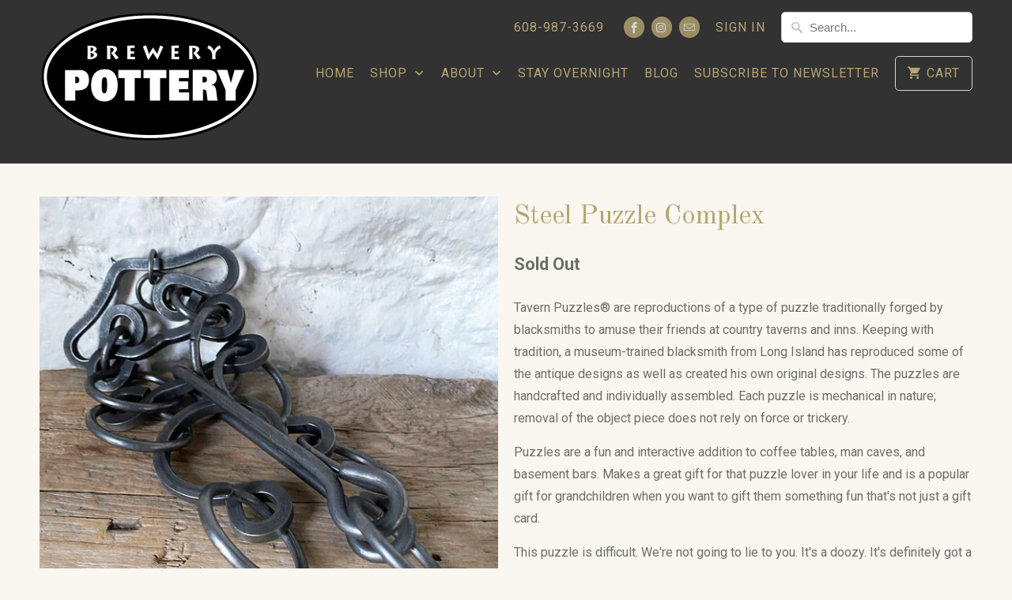

--- FILE ---
content_type: text/html; charset=utf-8
request_url: https://brewerypottery.com/products/aaa-steel-puzzle-complex
body_size: 19216
content:
<!DOCTYPE html>
<html lang="en">
  <head>
    <meta charset="utf-8">
    <meta http-equiv="cleartype" content="on">
    <meta name="robots" content="index,follow">

    
    <title>Steel Puzzle Complex - Brewery Pottery </title>

    
      <meta name="description" content="Tavern Puzzles® are reproductions of a type of puzzle traditionally forged by blacksmiths to amuse their friends at country taverns and inns. Keeping with tradition, a museum-trained blacksmith from Long Island has reproduced some of the antique designs as well as created his own original designs. The puzzles are handc" />
    

    <!-- Custom Fonts -->
    
      <link href="//fonts.googleapis.com/css?family=.|Old+Standard+TT:light,normal,bold|Old+Standard+TT:light,normal,bold|Roboto:light,normal,bold|Old+Standard+TT:light,normal,bold|Roboto:light,normal,bold" rel="stylesheet" type="text/css" />
    

    

<meta name="author" content="Brewery Pottery ">
<meta property="og:url" content="https://brewerypottery.com/products/aaa-steel-puzzle-complex">
<meta property="og:site_name" content="Brewery Pottery ">


  <meta property="og:type" content="product">
  <meta property="og:title" content="Steel Puzzle Complex">
  
    <meta property="og:image" content="http://brewerypottery.com/cdn/shop/products/TP-genuineArticleA_600x.jpg?v=1607275289">
    <meta property="og:image:secure_url" content="https://brewerypottery.com/cdn/shop/products/TP-genuineArticleA_600x.jpg?v=1607275289">
    
  
    <meta property="og:image" content="http://brewerypottery.com/cdn/shop/products/TP-genuineArticleB_600x.jpg?v=1607275292">
    <meta property="og:image:secure_url" content="https://brewerypottery.com/cdn/shop/products/TP-genuineArticleB_600x.jpg?v=1607275292">
    
  
    <meta property="og:image" content="http://brewerypottery.com/cdn/shop/products/TP-GenuineArticleC_600x.jpg?v=1607275298">
    <meta property="og:image:secure_url" content="https://brewerypottery.com/cdn/shop/products/TP-GenuineArticleC_600x.jpg?v=1607275298">
    
  
  <meta property="og:price:amount" content="26.00">
  <meta property="og:price:currency" content="USD">


  <meta property="og:description" content="Tavern Puzzles® are reproductions of a type of puzzle traditionally forged by blacksmiths to amuse their friends at country taverns and inns. Keeping with tradition, a museum-trained blacksmith from Long Island has reproduced some of the antique designs as well as created his own original designs. The puzzles are handc">




<meta name="twitter:card" content="summary">

  <meta name="twitter:title" content="Steel Puzzle Complex">
  <meta name="twitter:description" content="Tavern Puzzles® are reproductions of a type of puzzle traditionally forged by blacksmiths to amuse their friends at country taverns and inns. Keeping with tradition, a museum-trained blacksmith from Long Island has reproduced some of the antique designs as well as created his own original designs. The puzzles are handcrafted and individually assembled. Each puzzle is mechanical in nature; removal of the object piece does not rely on force or trickery. Puzzles are a fun and interactive addition to coffee tables, man caves, and basement bars. Makes a great gift for that puzzle lover in your life and is a popular gift for grandchildren when you want to gift them something fun that&#39;s not just a gift card.  This puzzle is difficult. We&#39;re not going to lie to you. It&#39;s a doozy. It&#39;s definitely got a solution that can be mastered, but it&#39;s">
  <meta name="twitter:image" content="https://brewerypottery.com/cdn/shop/products/TP-genuineArticleA_240x.jpg?v=1607275289">
  <meta name="twitter:image:width" content="240">
  <meta name="twitter:image:height" content="240">



    
    

    <!-- Mobile Specific Metas -->
    <meta name="HandheldFriendly" content="True">
    <meta name="MobileOptimized" content="320">
    <meta name="viewport" content="width=device-width,initial-scale=1">
    <meta name="theme-color" content="#f9f7f0">

    <!-- Stylesheets for Mobilia 5.4.2 -->
    <link href="//brewerypottery.com/cdn/shop/t/2/assets/styles.scss.css?v=97077863666055651941703790287" rel="stylesheet" type="text/css" media="all" />

    <!-- Icons -->
    
      <link rel="shortcut icon" type="image/x-icon" href="//brewerypottery.com/cdn/shop/files/Circle_Logo2_32x32.png?v=1673485217">
    
    <link rel="canonical" href="https://brewerypottery.com/products/aaa-steel-puzzle-complex" />

    

    <script src="//brewerypottery.com/cdn/shop/t/2/assets/app.js?v=121143586146031672601524521117" type="text/javascript"></script>
    <script>window.performance && window.performance.mark && window.performance.mark('shopify.content_for_header.start');</script><meta name="facebook-domain-verification" content="0xnmuqsa651jryvzkww6ao5z8ku9h0">
<meta id="shopify-digital-wallet" name="shopify-digital-wallet" content="/2172747833/digital_wallets/dialog">
<meta name="shopify-checkout-api-token" content="c5812a75557c8eaf02b2016fe0f375e1">
<link rel="alternate" type="application/json+oembed" href="https://brewerypottery.com/products/aaa-steel-puzzle-complex.oembed">
<script async="async" src="/checkouts/internal/preloads.js?locale=en-US"></script>
<link rel="preconnect" href="https://shop.app" crossorigin="anonymous">
<script async="async" src="https://shop.app/checkouts/internal/preloads.js?locale=en-US&shop_id=2172747833" crossorigin="anonymous"></script>
<script id="shopify-features" type="application/json">{"accessToken":"c5812a75557c8eaf02b2016fe0f375e1","betas":["rich-media-storefront-analytics"],"domain":"brewerypottery.com","predictiveSearch":true,"shopId":2172747833,"locale":"en"}</script>
<script>var Shopify = Shopify || {};
Shopify.shop = "brewery-pottery.myshopify.com";
Shopify.locale = "en";
Shopify.currency = {"active":"USD","rate":"1.0"};
Shopify.country = "US";
Shopify.theme = {"name":"Mobilia","id":14024605753,"schema_name":"Mobilia","schema_version":"5.4.2","theme_store_id":464,"role":"main"};
Shopify.theme.handle = "null";
Shopify.theme.style = {"id":null,"handle":null};
Shopify.cdnHost = "brewerypottery.com/cdn";
Shopify.routes = Shopify.routes || {};
Shopify.routes.root = "/";</script>
<script type="module">!function(o){(o.Shopify=o.Shopify||{}).modules=!0}(window);</script>
<script>!function(o){function n(){var o=[];function n(){o.push(Array.prototype.slice.apply(arguments))}return n.q=o,n}var t=o.Shopify=o.Shopify||{};t.loadFeatures=n(),t.autoloadFeatures=n()}(window);</script>
<script>
  window.ShopifyPay = window.ShopifyPay || {};
  window.ShopifyPay.apiHost = "shop.app\/pay";
  window.ShopifyPay.redirectState = null;
</script>
<script id="shop-js-analytics" type="application/json">{"pageType":"product"}</script>
<script defer="defer" async type="module" src="//brewerypottery.com/cdn/shopifycloud/shop-js/modules/v2/client.init-shop-cart-sync_C5BV16lS.en.esm.js"></script>
<script defer="defer" async type="module" src="//brewerypottery.com/cdn/shopifycloud/shop-js/modules/v2/chunk.common_CygWptCX.esm.js"></script>
<script type="module">
  await import("//brewerypottery.com/cdn/shopifycloud/shop-js/modules/v2/client.init-shop-cart-sync_C5BV16lS.en.esm.js");
await import("//brewerypottery.com/cdn/shopifycloud/shop-js/modules/v2/chunk.common_CygWptCX.esm.js");

  window.Shopify.SignInWithShop?.initShopCartSync?.({"fedCMEnabled":true,"windoidEnabled":true});

</script>
<script>
  window.Shopify = window.Shopify || {};
  if (!window.Shopify.featureAssets) window.Shopify.featureAssets = {};
  window.Shopify.featureAssets['shop-js'] = {"shop-cart-sync":["modules/v2/client.shop-cart-sync_ZFArdW7E.en.esm.js","modules/v2/chunk.common_CygWptCX.esm.js"],"init-fed-cm":["modules/v2/client.init-fed-cm_CmiC4vf6.en.esm.js","modules/v2/chunk.common_CygWptCX.esm.js"],"shop-button":["modules/v2/client.shop-button_tlx5R9nI.en.esm.js","modules/v2/chunk.common_CygWptCX.esm.js"],"shop-cash-offers":["modules/v2/client.shop-cash-offers_DOA2yAJr.en.esm.js","modules/v2/chunk.common_CygWptCX.esm.js","modules/v2/chunk.modal_D71HUcav.esm.js"],"init-windoid":["modules/v2/client.init-windoid_sURxWdc1.en.esm.js","modules/v2/chunk.common_CygWptCX.esm.js"],"shop-toast-manager":["modules/v2/client.shop-toast-manager_ClPi3nE9.en.esm.js","modules/v2/chunk.common_CygWptCX.esm.js"],"init-shop-email-lookup-coordinator":["modules/v2/client.init-shop-email-lookup-coordinator_B8hsDcYM.en.esm.js","modules/v2/chunk.common_CygWptCX.esm.js"],"init-shop-cart-sync":["modules/v2/client.init-shop-cart-sync_C5BV16lS.en.esm.js","modules/v2/chunk.common_CygWptCX.esm.js"],"avatar":["modules/v2/client.avatar_BTnouDA3.en.esm.js"],"pay-button":["modules/v2/client.pay-button_FdsNuTd3.en.esm.js","modules/v2/chunk.common_CygWptCX.esm.js"],"init-customer-accounts":["modules/v2/client.init-customer-accounts_DxDtT_ad.en.esm.js","modules/v2/client.shop-login-button_C5VAVYt1.en.esm.js","modules/v2/chunk.common_CygWptCX.esm.js","modules/v2/chunk.modal_D71HUcav.esm.js"],"init-shop-for-new-customer-accounts":["modules/v2/client.init-shop-for-new-customer-accounts_ChsxoAhi.en.esm.js","modules/v2/client.shop-login-button_C5VAVYt1.en.esm.js","modules/v2/chunk.common_CygWptCX.esm.js","modules/v2/chunk.modal_D71HUcav.esm.js"],"shop-login-button":["modules/v2/client.shop-login-button_C5VAVYt1.en.esm.js","modules/v2/chunk.common_CygWptCX.esm.js","modules/v2/chunk.modal_D71HUcav.esm.js"],"init-customer-accounts-sign-up":["modules/v2/client.init-customer-accounts-sign-up_CPSyQ0Tj.en.esm.js","modules/v2/client.shop-login-button_C5VAVYt1.en.esm.js","modules/v2/chunk.common_CygWptCX.esm.js","modules/v2/chunk.modal_D71HUcav.esm.js"],"shop-follow-button":["modules/v2/client.shop-follow-button_Cva4Ekp9.en.esm.js","modules/v2/chunk.common_CygWptCX.esm.js","modules/v2/chunk.modal_D71HUcav.esm.js"],"checkout-modal":["modules/v2/client.checkout-modal_BPM8l0SH.en.esm.js","modules/v2/chunk.common_CygWptCX.esm.js","modules/v2/chunk.modal_D71HUcav.esm.js"],"lead-capture":["modules/v2/client.lead-capture_Bi8yE_yS.en.esm.js","modules/v2/chunk.common_CygWptCX.esm.js","modules/v2/chunk.modal_D71HUcav.esm.js"],"shop-login":["modules/v2/client.shop-login_D6lNrXab.en.esm.js","modules/v2/chunk.common_CygWptCX.esm.js","modules/v2/chunk.modal_D71HUcav.esm.js"],"payment-terms":["modules/v2/client.payment-terms_CZxnsJam.en.esm.js","modules/v2/chunk.common_CygWptCX.esm.js","modules/v2/chunk.modal_D71HUcav.esm.js"]};
</script>
<script id="__st">var __st={"a":2172747833,"offset":-21600,"reqid":"4e5a1261-fa80-497b-aad9-fbd79a34609f-1768680195","pageurl":"brewerypottery.com\/products\/aaa-steel-puzzle-complex","u":"2615b8a0ea12","p":"product","rtyp":"product","rid":6119485309107};</script>
<script>window.ShopifyPaypalV4VisibilityTracking = true;</script>
<script id="captcha-bootstrap">!function(){'use strict';const t='contact',e='account',n='new_comment',o=[[t,t],['blogs',n],['comments',n],[t,'customer']],c=[[e,'customer_login'],[e,'guest_login'],[e,'recover_customer_password'],[e,'create_customer']],r=t=>t.map((([t,e])=>`form[action*='/${t}']:not([data-nocaptcha='true']) input[name='form_type'][value='${e}']`)).join(','),a=t=>()=>t?[...document.querySelectorAll(t)].map((t=>t.form)):[];function s(){const t=[...o],e=r(t);return a(e)}const i='password',u='form_key',d=['recaptcha-v3-token','g-recaptcha-response','h-captcha-response',i],f=()=>{try{return window.sessionStorage}catch{return}},m='__shopify_v',_=t=>t.elements[u];function p(t,e,n=!1){try{const o=window.sessionStorage,c=JSON.parse(o.getItem(e)),{data:r}=function(t){const{data:e,action:n}=t;return t[m]||n?{data:e,action:n}:{data:t,action:n}}(c);for(const[e,n]of Object.entries(r))t.elements[e]&&(t.elements[e].value=n);n&&o.removeItem(e)}catch(o){console.error('form repopulation failed',{error:o})}}const l='form_type',E='cptcha';function T(t){t.dataset[E]=!0}const w=window,h=w.document,L='Shopify',v='ce_forms',y='captcha';let A=!1;((t,e)=>{const n=(g='f06e6c50-85a8-45c8-87d0-21a2b65856fe',I='https://cdn.shopify.com/shopifycloud/storefront-forms-hcaptcha/ce_storefront_forms_captcha_hcaptcha.v1.5.2.iife.js',D={infoText:'Protected by hCaptcha',privacyText:'Privacy',termsText:'Terms'},(t,e,n)=>{const o=w[L][v],c=o.bindForm;if(c)return c(t,g,e,D).then(n);var r;o.q.push([[t,g,e,D],n]),r=I,A||(h.body.append(Object.assign(h.createElement('script'),{id:'captcha-provider',async:!0,src:r})),A=!0)});var g,I,D;w[L]=w[L]||{},w[L][v]=w[L][v]||{},w[L][v].q=[],w[L][y]=w[L][y]||{},w[L][y].protect=function(t,e){n(t,void 0,e),T(t)},Object.freeze(w[L][y]),function(t,e,n,w,h,L){const[v,y,A,g]=function(t,e,n){const i=e?o:[],u=t?c:[],d=[...i,...u],f=r(d),m=r(i),_=r(d.filter((([t,e])=>n.includes(e))));return[a(f),a(m),a(_),s()]}(w,h,L),I=t=>{const e=t.target;return e instanceof HTMLFormElement?e:e&&e.form},D=t=>v().includes(t);t.addEventListener('submit',(t=>{const e=I(t);if(!e)return;const n=D(e)&&!e.dataset.hcaptchaBound&&!e.dataset.recaptchaBound,o=_(e),c=g().includes(e)&&(!o||!o.value);(n||c)&&t.preventDefault(),c&&!n&&(function(t){try{if(!f())return;!function(t){const e=f();if(!e)return;const n=_(t);if(!n)return;const o=n.value;o&&e.removeItem(o)}(t);const e=Array.from(Array(32),(()=>Math.random().toString(36)[2])).join('');!function(t,e){_(t)||t.append(Object.assign(document.createElement('input'),{type:'hidden',name:u})),t.elements[u].value=e}(t,e),function(t,e){const n=f();if(!n)return;const o=[...t.querySelectorAll(`input[type='${i}']`)].map((({name:t})=>t)),c=[...d,...o],r={};for(const[a,s]of new FormData(t).entries())c.includes(a)||(r[a]=s);n.setItem(e,JSON.stringify({[m]:1,action:t.action,data:r}))}(t,e)}catch(e){console.error('failed to persist form',e)}}(e),e.submit())}));const S=(t,e)=>{t&&!t.dataset[E]&&(n(t,e.some((e=>e===t))),T(t))};for(const o of['focusin','change'])t.addEventListener(o,(t=>{const e=I(t);D(e)&&S(e,y())}));const B=e.get('form_key'),M=e.get(l),P=B&&M;t.addEventListener('DOMContentLoaded',(()=>{const t=y();if(P)for(const e of t)e.elements[l].value===M&&p(e,B);[...new Set([...A(),...v().filter((t=>'true'===t.dataset.shopifyCaptcha))])].forEach((e=>S(e,t)))}))}(h,new URLSearchParams(w.location.search),n,t,e,['guest_login'])})(!0,!0)}();</script>
<script integrity="sha256-4kQ18oKyAcykRKYeNunJcIwy7WH5gtpwJnB7kiuLZ1E=" data-source-attribution="shopify.loadfeatures" defer="defer" src="//brewerypottery.com/cdn/shopifycloud/storefront/assets/storefront/load_feature-a0a9edcb.js" crossorigin="anonymous"></script>
<script crossorigin="anonymous" defer="defer" src="//brewerypottery.com/cdn/shopifycloud/storefront/assets/shopify_pay/storefront-65b4c6d7.js?v=20250812"></script>
<script data-source-attribution="shopify.dynamic_checkout.dynamic.init">var Shopify=Shopify||{};Shopify.PaymentButton=Shopify.PaymentButton||{isStorefrontPortableWallets:!0,init:function(){window.Shopify.PaymentButton.init=function(){};var t=document.createElement("script");t.src="https://brewerypottery.com/cdn/shopifycloud/portable-wallets/latest/portable-wallets.en.js",t.type="module",document.head.appendChild(t)}};
</script>
<script data-source-attribution="shopify.dynamic_checkout.buyer_consent">
  function portableWalletsHideBuyerConsent(e){var t=document.getElementById("shopify-buyer-consent"),n=document.getElementById("shopify-subscription-policy-button");t&&n&&(t.classList.add("hidden"),t.setAttribute("aria-hidden","true"),n.removeEventListener("click",e))}function portableWalletsShowBuyerConsent(e){var t=document.getElementById("shopify-buyer-consent"),n=document.getElementById("shopify-subscription-policy-button");t&&n&&(t.classList.remove("hidden"),t.removeAttribute("aria-hidden"),n.addEventListener("click",e))}window.Shopify?.PaymentButton&&(window.Shopify.PaymentButton.hideBuyerConsent=portableWalletsHideBuyerConsent,window.Shopify.PaymentButton.showBuyerConsent=portableWalletsShowBuyerConsent);
</script>
<script data-source-attribution="shopify.dynamic_checkout.cart.bootstrap">document.addEventListener("DOMContentLoaded",(function(){function t(){return document.querySelector("shopify-accelerated-checkout-cart, shopify-accelerated-checkout")}if(t())Shopify.PaymentButton.init();else{new MutationObserver((function(e,n){t()&&(Shopify.PaymentButton.init(),n.disconnect())})).observe(document.body,{childList:!0,subtree:!0})}}));
</script>
<link id="shopify-accelerated-checkout-styles" rel="stylesheet" media="screen" href="https://brewerypottery.com/cdn/shopifycloud/portable-wallets/latest/accelerated-checkout-backwards-compat.css" crossorigin="anonymous">
<style id="shopify-accelerated-checkout-cart">
        #shopify-buyer-consent {
  margin-top: 1em;
  display: inline-block;
  width: 100%;
}

#shopify-buyer-consent.hidden {
  display: none;
}

#shopify-subscription-policy-button {
  background: none;
  border: none;
  padding: 0;
  text-decoration: underline;
  font-size: inherit;
  cursor: pointer;
}

#shopify-subscription-policy-button::before {
  box-shadow: none;
}

      </style>

<script>window.performance && window.performance.mark && window.performance.mark('shopify.content_for_header.end');</script>

    <noscript>
      <style>
        .image__fallback {
          width: 100vw;
          display: block !important;
          max-width: 100vw !important;
          margin-bottom: 0;
        }
        .no-js-only {
          display: inherit !important;
        }
        .icon-cart.cart-button {
          display: none;
        }
        .lazyload {
          opacity: 1;
          -webkit-filter: blur(0);
          filter: blur(0);
        }
        .animate_right,
        .animate_left,
        .animate_up,
        .animate_down {
          opacity: 1;
        }
        .flexslider .slides>li {
          display: block;
        }
        .product_section .product_form {
          opacity: 1;
        }
        .multi_select,
        form .select {
          display: block !important;
        }
        .swatch_options {
          display: none;
        }
      </style>
    </noscript>
    <script>
  (function(w, d, t, s, n) {
    w.FlodeskObject = n;
    var fn = function() {
      (w[n].q = w[n].q || []).push(arguments);
    };
    w[n] = w[n] || fn;
    var f = d.getElementsByTagName(t)[0];
    var e = d.createElement(t);
    var h = '?v=' + new Date().getTime();
    e.async = true;
    e.src = s + h;
    f.parentNode.insertBefore(e, f);
  })(window, document, 'script', 'https://assets.flodesk.com/universal.js', 'fd');
  window.fd('form', {
    formId: '5fbc6ba912ed664c12a5b361'
  });
</script>
    <script>
  (function(w, d, t, s, n) {
    w.FlodeskObject = n;
    var fn = function() {
      (w[n].q = w[n].q || []).push(arguments);
    };
    w[n] = w[n] || fn;
    var f = d.getElementsByTagName(t)[0];
    var e = d.createElement(t);
    var h = '?v=' + new Date().getTime();
    e.async = true;
    e.src = s + h;
    f.parentNode.insertBefore(e, f);
  })(window, document, 'script', 'https://assets.flodesk.com/universal.js', 'fd');
</script>
  <script src="https://cdn.shopify.com/extensions/019bb70a-be4d-7746-91c7-30714bd9d014/node-app-147/assets/bookeasy-widget.js" type="text/javascript" defer="defer"></script>
<link href="https://monorail-edge.shopifysvc.com" rel="dns-prefetch">
<script>(function(){if ("sendBeacon" in navigator && "performance" in window) {try {var session_token_from_headers = performance.getEntriesByType('navigation')[0].serverTiming.find(x => x.name == '_s').description;} catch {var session_token_from_headers = undefined;}var session_cookie_matches = document.cookie.match(/_shopify_s=([^;]*)/);var session_token_from_cookie = session_cookie_matches && session_cookie_matches.length === 2 ? session_cookie_matches[1] : "";var session_token = session_token_from_headers || session_token_from_cookie || "";function handle_abandonment_event(e) {var entries = performance.getEntries().filter(function(entry) {return /monorail-edge.shopifysvc.com/.test(entry.name);});if (!window.abandonment_tracked && entries.length === 0) {window.abandonment_tracked = true;var currentMs = Date.now();var navigation_start = performance.timing.navigationStart;var payload = {shop_id: 2172747833,url: window.location.href,navigation_start,duration: currentMs - navigation_start,session_token,page_type: "product"};window.navigator.sendBeacon("https://monorail-edge.shopifysvc.com/v1/produce", JSON.stringify({schema_id: "online_store_buyer_site_abandonment/1.1",payload: payload,metadata: {event_created_at_ms: currentMs,event_sent_at_ms: currentMs}}));}}window.addEventListener('pagehide', handle_abandonment_event);}}());</script>
<script id="web-pixels-manager-setup">(function e(e,d,r,n,o){if(void 0===o&&(o={}),!Boolean(null===(a=null===(i=window.Shopify)||void 0===i?void 0:i.analytics)||void 0===a?void 0:a.replayQueue)){var i,a;window.Shopify=window.Shopify||{};var t=window.Shopify;t.analytics=t.analytics||{};var s=t.analytics;s.replayQueue=[],s.publish=function(e,d,r){return s.replayQueue.push([e,d,r]),!0};try{self.performance.mark("wpm:start")}catch(e){}var l=function(){var e={modern:/Edge?\/(1{2}[4-9]|1[2-9]\d|[2-9]\d{2}|\d{4,})\.\d+(\.\d+|)|Firefox\/(1{2}[4-9]|1[2-9]\d|[2-9]\d{2}|\d{4,})\.\d+(\.\d+|)|Chrom(ium|e)\/(9{2}|\d{3,})\.\d+(\.\d+|)|(Maci|X1{2}).+ Version\/(15\.\d+|(1[6-9]|[2-9]\d|\d{3,})\.\d+)([,.]\d+|)( \(\w+\)|)( Mobile\/\w+|) Safari\/|Chrome.+OPR\/(9{2}|\d{3,})\.\d+\.\d+|(CPU[ +]OS|iPhone[ +]OS|CPU[ +]iPhone|CPU IPhone OS|CPU iPad OS)[ +]+(15[._]\d+|(1[6-9]|[2-9]\d|\d{3,})[._]\d+)([._]\d+|)|Android:?[ /-](13[3-9]|1[4-9]\d|[2-9]\d{2}|\d{4,})(\.\d+|)(\.\d+|)|Android.+Firefox\/(13[5-9]|1[4-9]\d|[2-9]\d{2}|\d{4,})\.\d+(\.\d+|)|Android.+Chrom(ium|e)\/(13[3-9]|1[4-9]\d|[2-9]\d{2}|\d{4,})\.\d+(\.\d+|)|SamsungBrowser\/([2-9]\d|\d{3,})\.\d+/,legacy:/Edge?\/(1[6-9]|[2-9]\d|\d{3,})\.\d+(\.\d+|)|Firefox\/(5[4-9]|[6-9]\d|\d{3,})\.\d+(\.\d+|)|Chrom(ium|e)\/(5[1-9]|[6-9]\d|\d{3,})\.\d+(\.\d+|)([\d.]+$|.*Safari\/(?![\d.]+ Edge\/[\d.]+$))|(Maci|X1{2}).+ Version\/(10\.\d+|(1[1-9]|[2-9]\d|\d{3,})\.\d+)([,.]\d+|)( \(\w+\)|)( Mobile\/\w+|) Safari\/|Chrome.+OPR\/(3[89]|[4-9]\d|\d{3,})\.\d+\.\d+|(CPU[ +]OS|iPhone[ +]OS|CPU[ +]iPhone|CPU IPhone OS|CPU iPad OS)[ +]+(10[._]\d+|(1[1-9]|[2-9]\d|\d{3,})[._]\d+)([._]\d+|)|Android:?[ /-](13[3-9]|1[4-9]\d|[2-9]\d{2}|\d{4,})(\.\d+|)(\.\d+|)|Mobile Safari.+OPR\/([89]\d|\d{3,})\.\d+\.\d+|Android.+Firefox\/(13[5-9]|1[4-9]\d|[2-9]\d{2}|\d{4,})\.\d+(\.\d+|)|Android.+Chrom(ium|e)\/(13[3-9]|1[4-9]\d|[2-9]\d{2}|\d{4,})\.\d+(\.\d+|)|Android.+(UC? ?Browser|UCWEB|U3)[ /]?(15\.([5-9]|\d{2,})|(1[6-9]|[2-9]\d|\d{3,})\.\d+)\.\d+|SamsungBrowser\/(5\.\d+|([6-9]|\d{2,})\.\d+)|Android.+MQ{2}Browser\/(14(\.(9|\d{2,})|)|(1[5-9]|[2-9]\d|\d{3,})(\.\d+|))(\.\d+|)|K[Aa][Ii]OS\/(3\.\d+|([4-9]|\d{2,})\.\d+)(\.\d+|)/},d=e.modern,r=e.legacy,n=navigator.userAgent;return n.match(d)?"modern":n.match(r)?"legacy":"unknown"}(),u="modern"===l?"modern":"legacy",c=(null!=n?n:{modern:"",legacy:""})[u],f=function(e){return[e.baseUrl,"/wpm","/b",e.hashVersion,"modern"===e.buildTarget?"m":"l",".js"].join("")}({baseUrl:d,hashVersion:r,buildTarget:u}),m=function(e){var d=e.version,r=e.bundleTarget,n=e.surface,o=e.pageUrl,i=e.monorailEndpoint;return{emit:function(e){var a=e.status,t=e.errorMsg,s=(new Date).getTime(),l=JSON.stringify({metadata:{event_sent_at_ms:s},events:[{schema_id:"web_pixels_manager_load/3.1",payload:{version:d,bundle_target:r,page_url:o,status:a,surface:n,error_msg:t},metadata:{event_created_at_ms:s}}]});if(!i)return console&&console.warn&&console.warn("[Web Pixels Manager] No Monorail endpoint provided, skipping logging."),!1;try{return self.navigator.sendBeacon.bind(self.navigator)(i,l)}catch(e){}var u=new XMLHttpRequest;try{return u.open("POST",i,!0),u.setRequestHeader("Content-Type","text/plain"),u.send(l),!0}catch(e){return console&&console.warn&&console.warn("[Web Pixels Manager] Got an unhandled error while logging to Monorail."),!1}}}}({version:r,bundleTarget:l,surface:e.surface,pageUrl:self.location.href,monorailEndpoint:e.monorailEndpoint});try{o.browserTarget=l,function(e){var d=e.src,r=e.async,n=void 0===r||r,o=e.onload,i=e.onerror,a=e.sri,t=e.scriptDataAttributes,s=void 0===t?{}:t,l=document.createElement("script"),u=document.querySelector("head"),c=document.querySelector("body");if(l.async=n,l.src=d,a&&(l.integrity=a,l.crossOrigin="anonymous"),s)for(var f in s)if(Object.prototype.hasOwnProperty.call(s,f))try{l.dataset[f]=s[f]}catch(e){}if(o&&l.addEventListener("load",o),i&&l.addEventListener("error",i),u)u.appendChild(l);else{if(!c)throw new Error("Did not find a head or body element to append the script");c.appendChild(l)}}({src:f,async:!0,onload:function(){if(!function(){var e,d;return Boolean(null===(d=null===(e=window.Shopify)||void 0===e?void 0:e.analytics)||void 0===d?void 0:d.initialized)}()){var d=window.webPixelsManager.init(e)||void 0;if(d){var r=window.Shopify.analytics;r.replayQueue.forEach((function(e){var r=e[0],n=e[1],o=e[2];d.publishCustomEvent(r,n,o)})),r.replayQueue=[],r.publish=d.publishCustomEvent,r.visitor=d.visitor,r.initialized=!0}}},onerror:function(){return m.emit({status:"failed",errorMsg:"".concat(f," has failed to load")})},sri:function(e){var d=/^sha384-[A-Za-z0-9+/=]+$/;return"string"==typeof e&&d.test(e)}(c)?c:"",scriptDataAttributes:o}),m.emit({status:"loading"})}catch(e){m.emit({status:"failed",errorMsg:(null==e?void 0:e.message)||"Unknown error"})}}})({shopId: 2172747833,storefrontBaseUrl: "https://brewerypottery.com",extensionsBaseUrl: "https://extensions.shopifycdn.com/cdn/shopifycloud/web-pixels-manager",monorailEndpoint: "https://monorail-edge.shopifysvc.com/unstable/produce_batch",surface: "storefront-renderer",enabledBetaFlags: ["2dca8a86"],webPixelsConfigList: [{"id":"1573355699","configuration":"{\"pixel_id\":\"1130797972199911\",\"pixel_type\":\"facebook_pixel\"}","eventPayloadVersion":"v1","runtimeContext":"OPEN","scriptVersion":"ca16bc87fe92b6042fbaa3acc2fbdaa6","type":"APP","apiClientId":2329312,"privacyPurposes":["ANALYTICS","MARKETING","SALE_OF_DATA"],"dataSharingAdjustments":{"protectedCustomerApprovalScopes":["read_customer_address","read_customer_email","read_customer_name","read_customer_personal_data","read_customer_phone"]}},{"id":"shopify-app-pixel","configuration":"{}","eventPayloadVersion":"v1","runtimeContext":"STRICT","scriptVersion":"0450","apiClientId":"shopify-pixel","type":"APP","privacyPurposes":["ANALYTICS","MARKETING"]},{"id":"shopify-custom-pixel","eventPayloadVersion":"v1","runtimeContext":"LAX","scriptVersion":"0450","apiClientId":"shopify-pixel","type":"CUSTOM","privacyPurposes":["ANALYTICS","MARKETING"]}],isMerchantRequest: false,initData: {"shop":{"name":"Brewery Pottery ","paymentSettings":{"currencyCode":"USD"},"myshopifyDomain":"brewery-pottery.myshopify.com","countryCode":"US","storefrontUrl":"https:\/\/brewerypottery.com"},"customer":null,"cart":null,"checkout":null,"productVariants":[{"price":{"amount":26.0,"currencyCode":"USD"},"product":{"title":"Steel Puzzle Complex","vendor":"X-Metal","id":"6119485309107","untranslatedTitle":"Steel Puzzle Complex","url":"\/products\/aaa-steel-puzzle-complex","type":"Puzzle"},"id":"37718803841203","image":{"src":"\/\/brewerypottery.com\/cdn\/shop\/products\/TP-genuineArticleA.jpg?v=1607275289"},"sku":"Genuine Article","title":"Default Title","untranslatedTitle":"Default Title"}],"purchasingCompany":null},},"https://brewerypottery.com/cdn","fcfee988w5aeb613cpc8e4bc33m6693e112",{"modern":"","legacy":""},{"shopId":"2172747833","storefrontBaseUrl":"https:\/\/brewerypottery.com","extensionBaseUrl":"https:\/\/extensions.shopifycdn.com\/cdn\/shopifycloud\/web-pixels-manager","surface":"storefront-renderer","enabledBetaFlags":"[\"2dca8a86\"]","isMerchantRequest":"false","hashVersion":"fcfee988w5aeb613cpc8e4bc33m6693e112","publish":"custom","events":"[[\"page_viewed\",{}],[\"product_viewed\",{\"productVariant\":{\"price\":{\"amount\":26.0,\"currencyCode\":\"USD\"},\"product\":{\"title\":\"Steel Puzzle Complex\",\"vendor\":\"X-Metal\",\"id\":\"6119485309107\",\"untranslatedTitle\":\"Steel Puzzle Complex\",\"url\":\"\/products\/aaa-steel-puzzle-complex\",\"type\":\"Puzzle\"},\"id\":\"37718803841203\",\"image\":{\"src\":\"\/\/brewerypottery.com\/cdn\/shop\/products\/TP-genuineArticleA.jpg?v=1607275289\"},\"sku\":\"Genuine Article\",\"title\":\"Default Title\",\"untranslatedTitle\":\"Default Title\"}}]]"});</script><script>
  window.ShopifyAnalytics = window.ShopifyAnalytics || {};
  window.ShopifyAnalytics.meta = window.ShopifyAnalytics.meta || {};
  window.ShopifyAnalytics.meta.currency = 'USD';
  var meta = {"product":{"id":6119485309107,"gid":"gid:\/\/shopify\/Product\/6119485309107","vendor":"X-Metal","type":"Puzzle","handle":"aaa-steel-puzzle-complex","variants":[{"id":37718803841203,"price":2600,"name":"Steel Puzzle Complex","public_title":null,"sku":"Genuine Article"}],"remote":false},"page":{"pageType":"product","resourceType":"product","resourceId":6119485309107,"requestId":"4e5a1261-fa80-497b-aad9-fbd79a34609f-1768680195"}};
  for (var attr in meta) {
    window.ShopifyAnalytics.meta[attr] = meta[attr];
  }
</script>
<script class="analytics">
  (function () {
    var customDocumentWrite = function(content) {
      var jquery = null;

      if (window.jQuery) {
        jquery = window.jQuery;
      } else if (window.Checkout && window.Checkout.$) {
        jquery = window.Checkout.$;
      }

      if (jquery) {
        jquery('body').append(content);
      }
    };

    var hasLoggedConversion = function(token) {
      if (token) {
        return document.cookie.indexOf('loggedConversion=' + token) !== -1;
      }
      return false;
    }

    var setCookieIfConversion = function(token) {
      if (token) {
        var twoMonthsFromNow = new Date(Date.now());
        twoMonthsFromNow.setMonth(twoMonthsFromNow.getMonth() + 2);

        document.cookie = 'loggedConversion=' + token + '; expires=' + twoMonthsFromNow;
      }
    }

    var trekkie = window.ShopifyAnalytics.lib = window.trekkie = window.trekkie || [];
    if (trekkie.integrations) {
      return;
    }
    trekkie.methods = [
      'identify',
      'page',
      'ready',
      'track',
      'trackForm',
      'trackLink'
    ];
    trekkie.factory = function(method) {
      return function() {
        var args = Array.prototype.slice.call(arguments);
        args.unshift(method);
        trekkie.push(args);
        return trekkie;
      };
    };
    for (var i = 0; i < trekkie.methods.length; i++) {
      var key = trekkie.methods[i];
      trekkie[key] = trekkie.factory(key);
    }
    trekkie.load = function(config) {
      trekkie.config = config || {};
      trekkie.config.initialDocumentCookie = document.cookie;
      var first = document.getElementsByTagName('script')[0];
      var script = document.createElement('script');
      script.type = 'text/javascript';
      script.onerror = function(e) {
        var scriptFallback = document.createElement('script');
        scriptFallback.type = 'text/javascript';
        scriptFallback.onerror = function(error) {
                var Monorail = {
      produce: function produce(monorailDomain, schemaId, payload) {
        var currentMs = new Date().getTime();
        var event = {
          schema_id: schemaId,
          payload: payload,
          metadata: {
            event_created_at_ms: currentMs,
            event_sent_at_ms: currentMs
          }
        };
        return Monorail.sendRequest("https://" + monorailDomain + "/v1/produce", JSON.stringify(event));
      },
      sendRequest: function sendRequest(endpointUrl, payload) {
        // Try the sendBeacon API
        if (window && window.navigator && typeof window.navigator.sendBeacon === 'function' && typeof window.Blob === 'function' && !Monorail.isIos12()) {
          var blobData = new window.Blob([payload], {
            type: 'text/plain'
          });

          if (window.navigator.sendBeacon(endpointUrl, blobData)) {
            return true;
          } // sendBeacon was not successful

        } // XHR beacon

        var xhr = new XMLHttpRequest();

        try {
          xhr.open('POST', endpointUrl);
          xhr.setRequestHeader('Content-Type', 'text/plain');
          xhr.send(payload);
        } catch (e) {
          console.log(e);
        }

        return false;
      },
      isIos12: function isIos12() {
        return window.navigator.userAgent.lastIndexOf('iPhone; CPU iPhone OS 12_') !== -1 || window.navigator.userAgent.lastIndexOf('iPad; CPU OS 12_') !== -1;
      }
    };
    Monorail.produce('monorail-edge.shopifysvc.com',
      'trekkie_storefront_load_errors/1.1',
      {shop_id: 2172747833,
      theme_id: 14024605753,
      app_name: "storefront",
      context_url: window.location.href,
      source_url: "//brewerypottery.com/cdn/s/trekkie.storefront.cd680fe47e6c39ca5d5df5f0a32d569bc48c0f27.min.js"});

        };
        scriptFallback.async = true;
        scriptFallback.src = '//brewerypottery.com/cdn/s/trekkie.storefront.cd680fe47e6c39ca5d5df5f0a32d569bc48c0f27.min.js';
        first.parentNode.insertBefore(scriptFallback, first);
      };
      script.async = true;
      script.src = '//brewerypottery.com/cdn/s/trekkie.storefront.cd680fe47e6c39ca5d5df5f0a32d569bc48c0f27.min.js';
      first.parentNode.insertBefore(script, first);
    };
    trekkie.load(
      {"Trekkie":{"appName":"storefront","development":false,"defaultAttributes":{"shopId":2172747833,"isMerchantRequest":null,"themeId":14024605753,"themeCityHash":"3247685822024415308","contentLanguage":"en","currency":"USD","eventMetadataId":"3a8cb430-06de-4a38-96a7-a394669485dc"},"isServerSideCookieWritingEnabled":true,"monorailRegion":"shop_domain","enabledBetaFlags":["65f19447"]},"Session Attribution":{},"S2S":{"facebookCapiEnabled":true,"source":"trekkie-storefront-renderer","apiClientId":580111}}
    );

    var loaded = false;
    trekkie.ready(function() {
      if (loaded) return;
      loaded = true;

      window.ShopifyAnalytics.lib = window.trekkie;

      var originalDocumentWrite = document.write;
      document.write = customDocumentWrite;
      try { window.ShopifyAnalytics.merchantGoogleAnalytics.call(this); } catch(error) {};
      document.write = originalDocumentWrite;

      window.ShopifyAnalytics.lib.page(null,{"pageType":"product","resourceType":"product","resourceId":6119485309107,"requestId":"4e5a1261-fa80-497b-aad9-fbd79a34609f-1768680195","shopifyEmitted":true});

      var match = window.location.pathname.match(/checkouts\/(.+)\/(thank_you|post_purchase)/)
      var token = match? match[1]: undefined;
      if (!hasLoggedConversion(token)) {
        setCookieIfConversion(token);
        window.ShopifyAnalytics.lib.track("Viewed Product",{"currency":"USD","variantId":37718803841203,"productId":6119485309107,"productGid":"gid:\/\/shopify\/Product\/6119485309107","name":"Steel Puzzle Complex","price":"26.00","sku":"Genuine Article","brand":"X-Metal","variant":null,"category":"Puzzle","nonInteraction":true,"remote":false},undefined,undefined,{"shopifyEmitted":true});
      window.ShopifyAnalytics.lib.track("monorail:\/\/trekkie_storefront_viewed_product\/1.1",{"currency":"USD","variantId":37718803841203,"productId":6119485309107,"productGid":"gid:\/\/shopify\/Product\/6119485309107","name":"Steel Puzzle Complex","price":"26.00","sku":"Genuine Article","brand":"X-Metal","variant":null,"category":"Puzzle","nonInteraction":true,"remote":false,"referer":"https:\/\/brewerypottery.com\/products\/aaa-steel-puzzle-complex"});
      }
    });


        var eventsListenerScript = document.createElement('script');
        eventsListenerScript.async = true;
        eventsListenerScript.src = "//brewerypottery.com/cdn/shopifycloud/storefront/assets/shop_events_listener-3da45d37.js";
        document.getElementsByTagName('head')[0].appendChild(eventsListenerScript);

})();</script>
<script
  defer
  src="https://brewerypottery.com/cdn/shopifycloud/perf-kit/shopify-perf-kit-3.0.4.min.js"
  data-application="storefront-renderer"
  data-shop-id="2172747833"
  data-render-region="gcp-us-central1"
  data-page-type="product"
  data-theme-instance-id="14024605753"
  data-theme-name="Mobilia"
  data-theme-version="5.4.2"
  data-monorail-region="shop_domain"
  data-resource-timing-sampling-rate="10"
  data-shs="true"
  data-shs-beacon="true"
  data-shs-export-with-fetch="true"
  data-shs-logs-sample-rate="1"
  data-shs-beacon-endpoint="https://brewerypottery.com/api/collect"
></script>
</head>
  <body class="product"
    data-money-format="${{amount}}">

    <div id="shopify-section-header" class="shopify-section header-section">
  <div class="promo_banner js-promo_banner">
    
      <p>Free Shipping on Orders Over $100</p>
    
    <div class="promo_banner-close"></div>
  </div>



<div class="header header_border">
  <div class="container content">
    <div class="sixteen columns">
    <div class="four columns logo header-logo alpha">
      <a href="https://brewerypottery.com" title="Brewery Pottery ">
        
          <img src="//brewerypottery.com/cdn/shop/files/Oval_thick_lines_51d7bd67-37d3-4cbe-ba9c-eff6d163f4a8_280x@2x.png?v=1680636932" alt="Brewery Pottery " />
        
      </a>
    </div>

    <div class="twelve nav omega">
      <div class="mobile_hidden mobile_menu_container" role="navigation">
        <ul class="top_menu search_nav">
          
            <li><a href="tel:+6089873669">608-987-3669</a></li>
          
          
            <li>
              <ul class="social_icons">
  

  
    <li class="facebook"><a href="https://www.facebook.com/Brewery-Pottery-353675191334914/" title="Brewery Pottery  on Facebook" rel="me" target="_blank"><span class="icon-facebook"></span></a></li>
  

  

  

  

  

  

  

  
    <li class="instagram"><a href="https://www.instagram.com/brewerypottery/" title="Brewery Pottery  on Instagram" rel="me" target="_blank"><span class="icon-instagram"></span></a></li>
  

  

  

  
    <li class="email"><a href="mailto:potters@johnstongallery.com" title="Email Brewery Pottery " rel="me" target="_blank"><span class="icon-email"></span></a></li>
  
</ul>
            </li>
          
          
          
            
              <li>
                <a href="https://brewerypottery.com/customer_authentication/redirect?locale=en&amp;region_country=US" id="customer_login_link">Sign in</a>
              </li>
            
          
          
          
            <li>
              <form class="search" action="/search">
                
                <input type="text" name="q" class="search_box" placeholder="Search..." value="" autocapitalize="off" autocomplete="off" autocorrect="off" />
              </form>
            </li>
          
        </ul>
        <ul class="main menu">
          
          
            
              <li>
                <a href="/" >Home</a>
              </li>
            
          
            
              <li class="dropdown sub-menu" aria-haspopup="true" aria-expanded="false">
                <a 
                    class="" href="/collections/all"
                  >
                  Shop <span class="icon-arrow-down"></span>
                </a>
                <ul class="animated fadeInUp">
                  
                    
                      <li class="sub-menu" aria-haspopup="true" aria-expanded="false">
                        <a 
                            class="" href="/collections/pottery"
                          >
                          Pottery <span class="icon-arrow-right"></span>
                        </a>
                        <ul>
                          
                            <li><a href="/collections/pottery/nav-bowls">Bowls</a></li>
                          
                            <li><a href="/collections/pottery/nav-blates-&-plates">Blates & Plates</a></li>
                          
                            <li><a href="/collections/pottery/nav-mugs">Mugs</a></li>
                          
                            <li><a href="/collections/pottery/nav-tumblers">Tumblers</a></li>
                          
                            <li><a href="/collections/pottery/nav-serving-dishes">Serving Dishes</a></li>
                          
                            <li><a href="/collections/pottery/nav-trays-&-tabletop">Trays & Tabletop</a></li>
                          
                            <li><a href="/collections/pottery/nav-vases">Vases</a></li>
                          
                        </ul>
                      </li>
                    
                  
                    
                      <li class="sub-menu" aria-haspopup="true" aria-expanded="false">
                        <a 
                            class="" href="/collections/home-decor"
                          >
                          Home & Decor <span class="icon-arrow-right"></span>
                        </a>
                        <ul>
                          
                            <li><a href="/collections/home-decor/nav-bowls-&-baskets">Bowls & Baskets</a></li>
                          
                            <li><a href="/collections/home-decor/nav-decorative-tabletop">Decorative Tabletop</a></li>
                          
                            <li><a href="/collections/home-decor/nav-pillows">Pillows</a></li>
                          
                            <li><a href="/collections/home-decor/nav-lighting">Lighting</a></li>
                          
                            <li><a href="/collections/home-decor/nav-Coasters">Coasters</a></li>
                          
                            <li><a href="/collections/home-decor/nav-Sustainability">Sustainability  </a></li>
                          
                            <li><a href="/collections/home-decor/nav-walls-&-windows">Walls & Windows</a></li>
                          
                        </ul>
                      </li>
                    
                  
                    
                      <li class="sub-menu" aria-haspopup="true" aria-expanded="false">
                        <a 
                            class="" href="/collections/kitchen"
                          >
                          Kitchen <span class="icon-arrow-right"></span>
                        </a>
                        <ul>
                          
                            <li><a href="/collections/kitchen/nav-accessories">Accessories</a></li>
                          
                            <li><a href="/collections/kitchen/nav-countertop">Countertop</a></li>
                          
                            <li><a href="/collections/kitchen/nav-cups-&-spoons">Cups & Spoons</a></li>
                          
                            <li><a href="/collections/kitchen/nav-cutting-boards">Cutting Boards</a></li>
                          
                        </ul>
                      </li>
                    
                  
                    
                      <li class="sub-menu" aria-haspopup="true" aria-expanded="false">
                        <a 
                            class="" href="/collections/jewelry"
                          >
                          Jewelry <span class="icon-arrow-right"></span>
                        </a>
                        <ul>
                          
                            <li><a href="/collections/jewelry/nav-rings">Rings</a></li>
                          
                            <li><a href="/collections/jewelry/nav-earrings">Earrings</a></li>
                          
                            <li><a href="/collections/jewelry/nav-necklaces">Necklaces</a></li>
                          
                            <li><a href="/collections/jewelry/nav-Jewelry-Boxes">Jewelry Boxes</a></li>
                          
                            <li><a href="/collections/jewelry/nav-Hair-Accessories">Hair Accessories</a></li>
                          
                        </ul>
                      </li>
                    
                  
                    
                      <li class="sub-menu" aria-haspopup="true" aria-expanded="false">
                        <a 
                            class="" href="/collections/wearables"
                          >
                          Wearables <span class="icon-arrow-right"></span>
                        </a>
                        <ul>
                          
                            <li><a href="/collections/wearables/nav-socks">Socks</a></li>
                          
                            <li><a href="/collections/wearables/nav-scarves">Scarves</a></li>
                          
                            <li><a href="/collections/wearables/nav-Hats-&-Mittens">Hats & Mittens</a></li>
                          
                            <li><a href="/collections/wearables/nav-purses-&-wallets">Purses & Wallets</a></li>
                          
                        </ul>
                      </li>
                    
                  
                    
                      <li class="sub-menu" aria-haspopup="true" aria-expanded="false">
                        <a 
                            class="" href="/collections/toys-play"
                          >
                          Toys & Play <span class="icon-arrow-right"></span>
                        </a>
                        <ul>
                          
                            <li><a href="/collections/toys-play/nav-games-&-puzzles">Games & Puzzles</a></li>
                          
                            <li><a href="/collections/toys-play/nav-home-toys">Home Toys</a></li>
                          
                            <li><a href="/collections/toys-play/nav-journals-&-reading">Journals & Reading</a></li>
                          
                            <li><a href="/collections/toys-play/nav-soft-toys">Soft Toys</a></li>
                          
                            <li><a href="/collections/toys-play/nav-wooden-toys">Wooden Toys</a></li>
                          
                        </ul>
                      </li>
                    
                  
                    
                      <li><a href="/products/brewery-pottery-gift-card">Gift Cards</a></li>
                    
                  
                    
                      <li><a href="/collections/custom-orders">Custom Orders</a></li>
                    
                  
                </ul>
              </li>
            
          
            
              <li class="dropdown sub-menu" aria-haspopup="true" aria-expanded="false">
                <a 
                    class="" href="/pages/about-us-1"
                  >
                  About <span class="icon-arrow-down"></span>
                </a>
                <ul class="animated fadeInUp">
                  
                    
                      <li><a href="/pages/visit-the-gallery-in-person">Gallery + Hours</a></li>
                    
                  
                    
                      <li class="sub-menu" aria-haspopup="true" aria-expanded="false">
                        <a 
                            class="" href="/pages/upcoming-gallery-events"
                          >
                          2025 Events <span class="icon-arrow-right"></span>
                        </a>
                        <ul>
                          
                            <li><a href="/pages/holiday-open-house">Next Event: 11/29/25 Holiday Open House</a></li>
                          
                            <li><a href="/pages/gallery-night-candlelight-shopping">12/6/25 Gallery Night & Candlelight Shopping</a></li>
                          
                        </ul>
                      </li>
                    
                  
                    
                      <li><a href="/pages/about-us-1">Diana, Tom, Claire</a></li>
                    
                  
                    
                      <li><a href="/pages/the-studios">Our Studios</a></li>
                    
                  
                    
                      <li><a href="/pages/timeline-of-the-building">Building History</a></li>
                    
                  
                    
                      <li><a href="/pages/area-attractions">Mineral Point</a></li>
                    
                  
                    
                      <li><a href="/pages/stay-overnight">Stay Overnight</a></li>
                    
                  
                </ul>
              </li>
            
          
            
              <li>
                <a href="/products/appointment" >Stay Overnight</a>
              </li>
            
          
            
              <li>
                <a href="https://blog.brewerypottery.com/" >Blog</a>
              </li>
            
          
            
              <li>
                <a href="/pages/newsletter-signup" >Subscribe to Newsletter</a>
              </li>
            
          
        </ul>
      </div>
      <ul class="nav_buttons menu">
        <li class="navicon_button">
          <a href="#" class="navicon" title="Menu" aria-haspopup="true" aria-label="Menu"><span class="icon-menu"></span><span class="button_label">Menu</span></a>
        </li>
        <li>
          <a href="/cart" class="cart_button " title="Cart"><span class="icon-cart"></span><span class="button_label">Cart</span></a>
        </li>
      </ul>
    </div>
  </div>
</div>
</div>

<div class="nav">
  <ul class="mobile_menu toggle_menu">
    <li>
      <form class="search" action="/search">
        
          <input type="hidden" name="type" value="product" />
        
        <input type="text" name="q" class="search_box" placeholder="Search..." value="" />
      </form>
    </li>
    
      
        <li >
          <a href="/">Home</a>
        </li>
      
    
      
        <li class="sub-menu ">
          
            <a href="/collections/all">Shop</a>
          
          <span aria-haspopup="true" aria-expanded="false">+</span>
          <ul>
            
              
                <li class="sub-menu ">
                  
                    <a href="/collections/pottery">Pottery</a>
                  
                  <span aria-haspopup="true" aria-expanded="false">+</span>
                  <ul>
                    
                      <li >
                        <a href="/collections/pottery/nav-bowls">Bowls</a>
                      </li>
                    
                      <li >
                        <a href="/collections/pottery/nav-blates-&-plates">Blates & Plates</a>
                      </li>
                    
                      <li >
                        <a href="/collections/pottery/nav-mugs">Mugs</a>
                      </li>
                    
                      <li >
                        <a href="/collections/pottery/nav-tumblers">Tumblers</a>
                      </li>
                    
                      <li >
                        <a href="/collections/pottery/nav-serving-dishes">Serving Dishes</a>
                      </li>
                    
                      <li >
                        <a href="/collections/pottery/nav-trays-&-tabletop">Trays & Tabletop</a>
                      </li>
                    
                      <li >
                        <a href="/collections/pottery/nav-vases">Vases</a>
                      </li>
                    
                  </ul>
                </li>
              
            
              
                <li class="sub-menu ">
                  
                    <a href="/collections/home-decor">Home & Decor</a>
                  
                  <span aria-haspopup="true" aria-expanded="false">+</span>
                  <ul>
                    
                      <li >
                        <a href="/collections/home-decor/nav-bowls-&-baskets">Bowls & Baskets</a>
                      </li>
                    
                      <li >
                        <a href="/collections/home-decor/nav-decorative-tabletop">Decorative Tabletop</a>
                      </li>
                    
                      <li >
                        <a href="/collections/home-decor/nav-pillows">Pillows</a>
                      </li>
                    
                      <li >
                        <a href="/collections/home-decor/nav-lighting">Lighting</a>
                      </li>
                    
                      <li >
                        <a href="/collections/home-decor/nav-Coasters">Coasters</a>
                      </li>
                    
                      <li >
                        <a href="/collections/home-decor/nav-Sustainability">Sustainability  </a>
                      </li>
                    
                      <li >
                        <a href="/collections/home-decor/nav-walls-&-windows">Walls & Windows</a>
                      </li>
                    
                  </ul>
                </li>
              
            
              
                <li class="sub-menu ">
                  
                    <a href="/collections/kitchen">Kitchen</a>
                  
                  <span aria-haspopup="true" aria-expanded="false">+</span>
                  <ul>
                    
                      <li >
                        <a href="/collections/kitchen/nav-accessories">Accessories</a>
                      </li>
                    
                      <li >
                        <a href="/collections/kitchen/nav-countertop">Countertop</a>
                      </li>
                    
                      <li >
                        <a href="/collections/kitchen/nav-cups-&-spoons">Cups & Spoons</a>
                      </li>
                    
                      <li >
                        <a href="/collections/kitchen/nav-cutting-boards">Cutting Boards</a>
                      </li>
                    
                  </ul>
                </li>
              
            
              
                <li class="sub-menu ">
                  
                    <a href="/collections/jewelry">Jewelry</a>
                  
                  <span aria-haspopup="true" aria-expanded="false">+</span>
                  <ul>
                    
                      <li >
                        <a href="/collections/jewelry/nav-rings">Rings</a>
                      </li>
                    
                      <li >
                        <a href="/collections/jewelry/nav-earrings">Earrings</a>
                      </li>
                    
                      <li >
                        <a href="/collections/jewelry/nav-necklaces">Necklaces</a>
                      </li>
                    
                      <li >
                        <a href="/collections/jewelry/nav-Jewelry-Boxes">Jewelry Boxes</a>
                      </li>
                    
                      <li >
                        <a href="/collections/jewelry/nav-Hair-Accessories">Hair Accessories</a>
                      </li>
                    
                  </ul>
                </li>
              
            
              
                <li class="sub-menu ">
                  
                    <a href="/collections/wearables">Wearables</a>
                  
                  <span aria-haspopup="true" aria-expanded="false">+</span>
                  <ul>
                    
                      <li >
                        <a href="/collections/wearables/nav-socks">Socks</a>
                      </li>
                    
                      <li >
                        <a href="/collections/wearables/nav-scarves">Scarves</a>
                      </li>
                    
                      <li >
                        <a href="/collections/wearables/nav-Hats-&-Mittens">Hats & Mittens</a>
                      </li>
                    
                      <li >
                        <a href="/collections/wearables/nav-purses-&-wallets">Purses & Wallets</a>
                      </li>
                    
                  </ul>
                </li>
              
            
              
                <li class="sub-menu ">
                  
                    <a href="/collections/toys-play">Toys & Play</a>
                  
                  <span aria-haspopup="true" aria-expanded="false">+</span>
                  <ul>
                    
                      <li >
                        <a href="/collections/toys-play/nav-games-&-puzzles">Games & Puzzles</a>
                      </li>
                    
                      <li >
                        <a href="/collections/toys-play/nav-home-toys">Home Toys</a>
                      </li>
                    
                      <li >
                        <a href="/collections/toys-play/nav-journals-&-reading">Journals & Reading</a>
                      </li>
                    
                      <li >
                        <a href="/collections/toys-play/nav-soft-toys">Soft Toys</a>
                      </li>
                    
                      <li >
                        <a href="/collections/toys-play/nav-wooden-toys">Wooden Toys</a>
                      </li>
                    
                  </ul>
                </li>
              
            
              
                <li >
                  <a href="/products/brewery-pottery-gift-card">Gift Cards</a>
                </li>
              
            
              
                <li >
                  <a href="/collections/custom-orders">Custom Orders</a>
                </li>
              
            
          </ul>
        </li>
      
    
      
        <li class="sub-menu ">
          
            <a href="/pages/about-us-1">About</a>
          
          <span aria-haspopup="true" aria-expanded="false">+</span>
          <ul>
            
              
                <li >
                  <a href="/pages/visit-the-gallery-in-person">Gallery + Hours</a>
                </li>
              
            
              
                <li class="sub-menu ">
                  
                    <a href="/pages/upcoming-gallery-events">2025 Events</a>
                  
                  <span aria-haspopup="true" aria-expanded="false">+</span>
                  <ul>
                    
                      <li >
                        <a href="/pages/holiday-open-house">Next Event: 11/29/25 Holiday Open House</a>
                      </li>
                    
                      <li >
                        <a href="/pages/gallery-night-candlelight-shopping">12/6/25 Gallery Night & Candlelight Shopping</a>
                      </li>
                    
                  </ul>
                </li>
              
            
              
                <li >
                  <a href="/pages/about-us-1">Diana, Tom, Claire</a>
                </li>
              
            
              
                <li >
                  <a href="/pages/the-studios">Our Studios</a>
                </li>
              
            
              
                <li >
                  <a href="/pages/timeline-of-the-building">Building History</a>
                </li>
              
            
              
                <li >
                  <a href="/pages/area-attractions">Mineral Point</a>
                </li>
              
            
              
                <li >
                  <a href="/pages/stay-overnight">Stay Overnight</a>
                </li>
              
            
          </ul>
        </li>
      
    
      
        <li >
          <a href="/products/appointment">Stay Overnight</a>
        </li>
      
    
      
        <li >
          <a href="https://blog.brewerypottery.com/">Blog</a>
        </li>
      
    
      
        <li >
          <a href="/pages/newsletter-signup">Subscribe to Newsletter</a>
        </li>
      
    
    
    
      
        <li>
          <a href="https://brewerypottery.com/customer_authentication/redirect?locale=en&amp;region_country=US" id="customer_login_link">Sign in</a>
        </li>
      
    
    
      <li><a href="tel:+6089873669">608-987-3669</a></li>
    
    <li class="currency-container">
      
    </li>
  </ul>
</div>
<div class="fixed_header"></div>

<style>
  .header-logo.logo a {
    max-width: 280px;
    padding-top: 0px;
  }

  ul.top_menu {
    padding-top: 0px;
  }

  div.promo_banner {
    background-color: #f9f7f0;
    
      display: none;
    
  }

  
    .index .promo_banner {
      display: block;
    }
  

  div.promo_banner a,
  div.promo_banner p,
  .promo_banner-close {
    color: #827650;
  }

</style>


</div>

    <div class="container">
        

<div id="shopify-section-product-template" class="shopify-section product-template-section"><div class="sixteen columns">
  <div class="clearfix breadcrumb">
    <div class="right">
      
      
    </div>
  </div>
</div>





  <div class="sixteen columns">
    <div class="product-6119485309107">


  <div class="section product_section clearfix thumbnail_position--bottom-thumbnails  product_slideshow_animation--slide"
       data-thumbnail="bottom-thumbnails"
       data-slideshow-animation="slide"
       data-slideshow-speed="6"
       itemscope itemtype="http://schema.org/Product">

    <div class="eight columns product-image--align-left alpha">
       
<div class="flexslider product_gallery product-6119485309107-gallery product_slider ">
  <ul class="slides">
    
      <li data-thumb="//brewerypottery.com/cdn/shop/products/TP-genuineArticleA_400x.jpg?v=1607275289" data-title="Steel Puzzle Complex">
        
          <a href="//brewerypottery.com/cdn/shop/products/TP-genuineArticleA_2048x.jpg?v=1607275289" class="fancybox" data-fancybox-group="6119485309107">
          <img  src="//brewerypottery.com/cdn/shop/products/TP-genuineArticleA_300x.jpg?v=1607275289"
                alt="Steel Puzzle Complex"
                class=" lazyload lazyload--fade-in cloudzoom featured_image"
                data-cloudzoom="zoomImage: '//brewerypottery.com/cdn/shop/products/TP-genuineArticleA_2048x.jpg?v=1607275289', tintColor: '#f9f7f0', autoInside: 767,  zoomWidth: 460, zoomHeight: 460, touchStartDelay: 250, lazyLoadZoom: true"
                data-index="0"
                data-image-id="23007102402739"
                data-sizes="auto"
                data-src="//brewerypottery.com/cdn/shop/products/TP-genuineArticleA_2048x.jpg?v=1607275289"
                data-srcset=" //brewerypottery.com/cdn/shop/products/TP-genuineArticleA_2048x.jpg?v=1607275289 2048w,
                              //brewerypottery.com/cdn/shop/products/TP-genuineArticleA_1600x.jpg?v=1607275289 1600w,
                              //brewerypottery.com/cdn/shop/products/TP-genuineArticleA_1200x.jpg?v=1607275289 1200w,
                              //brewerypottery.com/cdn/shop/products/TP-genuineArticleA_1000x.jpg?v=1607275289 1000w,
                              //brewerypottery.com/cdn/shop/products/TP-genuineArticleA_800x.jpg?v=1607275289 800w,
                              //brewerypottery.com/cdn/shop/products/TP-genuineArticleA_600x.jpg?v=1607275289 600w,
                              //brewerypottery.com/cdn/shop/products/TP-genuineArticleA_400x.jpg?v=1607275289 400w"
                 />
          </a>
        
      </li>
    
      <li data-thumb="//brewerypottery.com/cdn/shop/products/TP-genuineArticleB_400x.jpg?v=1607275292" data-title="Steel Puzzle Complex">
        
          <a href="//brewerypottery.com/cdn/shop/products/TP-genuineArticleB_2048x.jpg?v=1607275292" class="fancybox" data-fancybox-group="6119485309107">
          <img  src="//brewerypottery.com/cdn/shop/products/TP-genuineArticleB_300x.jpg?v=1607275292"
                alt="Steel Puzzle Complex"
                class=" lazyload lazyload--fade-in cloudzoom "
                data-cloudzoom="zoomImage: '//brewerypottery.com/cdn/shop/products/TP-genuineArticleB_2048x.jpg?v=1607275292', tintColor: '#f9f7f0', autoInside: 767,  zoomWidth: 460, zoomHeight: 460, touchStartDelay: 250, lazyLoadZoom: true"
                data-index="1"
                data-image-id="23007102959795"
                data-sizes="auto"
                data-src="//brewerypottery.com/cdn/shop/products/TP-genuineArticleB_2048x.jpg?v=1607275292"
                data-srcset=" //brewerypottery.com/cdn/shop/products/TP-genuineArticleB_2048x.jpg?v=1607275292 2048w,
                              //brewerypottery.com/cdn/shop/products/TP-genuineArticleB_1600x.jpg?v=1607275292 1600w,
                              //brewerypottery.com/cdn/shop/products/TP-genuineArticleB_1200x.jpg?v=1607275292 1200w,
                              //brewerypottery.com/cdn/shop/products/TP-genuineArticleB_1000x.jpg?v=1607275292 1000w,
                              //brewerypottery.com/cdn/shop/products/TP-genuineArticleB_800x.jpg?v=1607275292 800w,
                              //brewerypottery.com/cdn/shop/products/TP-genuineArticleB_600x.jpg?v=1607275292 600w,
                              //brewerypottery.com/cdn/shop/products/TP-genuineArticleB_400x.jpg?v=1607275292 400w"
                 />
          </a>
        
      </li>
    
      <li data-thumb="//brewerypottery.com/cdn/shop/products/TP-GenuineArticleC_400x.jpg?v=1607275298" data-title="Steel Puzzle Complex">
        
          <a href="//brewerypottery.com/cdn/shop/products/TP-GenuineArticleC_2048x.jpg?v=1607275298" class="fancybox" data-fancybox-group="6119485309107">
          <img  src="//brewerypottery.com/cdn/shop/products/TP-GenuineArticleC_300x.jpg?v=1607275298"
                alt="Steel Puzzle Complex"
                class=" lazyload lazyload--fade-in cloudzoom "
                data-cloudzoom="zoomImage: '//brewerypottery.com/cdn/shop/products/TP-GenuineArticleC_2048x.jpg?v=1607275298', tintColor: '#f9f7f0', autoInside: 767,  zoomWidth: 460, zoomHeight: 460, touchStartDelay: 250, lazyLoadZoom: true"
                data-index="2"
                data-image-id="23007103451315"
                data-sizes="auto"
                data-src="//brewerypottery.com/cdn/shop/products/TP-GenuineArticleC_2048x.jpg?v=1607275298"
                data-srcset=" //brewerypottery.com/cdn/shop/products/TP-GenuineArticleC_2048x.jpg?v=1607275298 2048w,
                              //brewerypottery.com/cdn/shop/products/TP-GenuineArticleC_1600x.jpg?v=1607275298 1600w,
                              //brewerypottery.com/cdn/shop/products/TP-GenuineArticleC_1200x.jpg?v=1607275298 1200w,
                              //brewerypottery.com/cdn/shop/products/TP-GenuineArticleC_1000x.jpg?v=1607275298 1000w,
                              //brewerypottery.com/cdn/shop/products/TP-GenuineArticleC_800x.jpg?v=1607275298 800w,
                              //brewerypottery.com/cdn/shop/products/TP-GenuineArticleC_600x.jpg?v=1607275298 600w,
                              //brewerypottery.com/cdn/shop/products/TP-GenuineArticleC_400x.jpg?v=1607275298 400w"
                 />
          </a>
        
      </li>
    
  </ul>
</div>
    </div>

    <div class="eight columns omega">

      
      

      

      <h1 class="product_name" itemprop="name">Steel Puzzle Complex</h1>

      

       

      

      
        <p class="modal_price" itemprop="offers" itemscope itemtype="http://schema.org/Offer">
          <meta itemprop="priceCurrency" content="USD" />
          <meta itemprop="seller" content="Brewery Pottery " />
          <link itemprop="availability" href="http://schema.org/OutOfStock">
          <meta itemprop="itemCondition" content="New" />

          <span class="sold_out">Sold Out</span>
          <span itemprop="price" content="26.00" class="">
            <span class="current_price hidden">
              
                <span class="money">$26.00</span>
              
            </span>
          </span>
          <span class="was_price">
          
          </span>
        </p>

        
      

     

      
        

      

      

      
        
        
         <div class="description" itemprop="description">
           <p><span>Tavern Puzzles® are reproductions of a type of puzzle traditionally forged by blacksmiths to amuse their friends at country taverns and inns. Keeping with tradition, a museum-trained blacksmith from Long Island has reproduced some of the antique designs as well as created his own original designs. The puzzles are handcrafted and individually assembled. Each puzzle is mechanical in nature; removal of the object piece does not rely on force or trickery.</span></p>
<p>Puzzles are a fun and interactive addition to coffee tables, man caves, and basement bars. Makes a great gift for that puzzle lover in your life and is a popular gift for grandchildren when you want to gift them something fun that's not just a gift card. </p>
<p><span>This puzzle is difficult. We're not going to lie to you. It's a doozy. It's definitely got a solution that can be mastered, but it's not for the fair-weather puzzle fan. It's for that special someone who <em>really</em> wants that extra challenge. It has many moves and requires a lot of concentration.</span></p>
<p><span>Details:</span></p>
<ul>
<li>Materials: Steel</li>
<li>Name: Genuine Article</li>
<li><span>Dimensions: 8” to 14” Long. 4” to 6” Wide</span></li>
<li><span>Weight: 12 to 20 ounces</span></li>
<li>Removal Object: Shuttle</li>
<li>Comes in Decorative Bag that includes Puzzle Details and History</li>
</ul>
         </div>
        
      

      

       <div class="meta">
         

         

        

        
       </div>

       




  <hr />
  
<div class="social_buttons">
  

  

  <a target="_blank" class="icon-twitter-share" title="Share this on Twitter" href="https://twitter.com/intent/tweet?text=Steel Puzzle Complex&url=https://brewerypottery.com/products/aaa-steel-puzzle-complex">Tweet</a>

  <a target="_blank" class="icon-facebook-share" title="Share this on Facebook" href="https://www.facebook.com/sharer/sharer.php?u=https://brewerypottery.com/products/aaa-steel-puzzle-complex">Share</a>

  
    <a target="_blank" data-pin-do="skipLink" class="icon-pinterest-share" title="Share this on Pinterest" href="https://pinterest.com/pin/create/button/?url=https://brewerypottery.com/products/aaa-steel-puzzle-complex&description=Steel Puzzle Complex&media=https://brewerypottery.com/cdn/shop/products/TP-genuineArticleA_600x.jpg?v=1607275289">Pin It</a>
  

  <a target="_blank" class="icon-gplus-share" title="Share this on Google+" href="https://plus.google.com/share?url=https://brewerypottery.com/products/aaa-steel-puzzle-complex">Add</a>

  <a href="mailto:?subject=Thought you might like Steel Puzzle Complex&amp;body=Hey, I was browsing Brewery Pottery  and found Steel Puzzle Complex. I wanted to share it with you.%0D%0A%0D%0Ahttps://brewerypottery.com/products/aaa-steel-puzzle-complex" target="_blank" class="icon-email-share" title="Email this to a friend">Email</a>
</div>




    </div>

  </div>
</div>






  

  

  

  
    
      <div class="sixteen columns">
        <br class="clear" />
        <h2 class="title">Related Items</h2>
        <div class="feature_divider"></div>
      </div>

      
      
      
      <div class="sixteen columns">
        







<div itemtype="http://schema.org/ItemList" class="products">
  
    
      

        
  <div class="one-third column alpha thumbnail even swap-false" itemprop="itemListElement" itemscope itemtype="http://schema.org/Product">


  
  

  

  <a href="/products/animal-journal" itemprop="url">
    <div class="relative product_image">

      <div class="product_container">
        <div class="image__container" style=" max-width:1284px; ">
          <img  src="//brewerypottery.com/cdn/shop/products/IMG_7958_300x.jpg?v=1681586366"
                alt="Animal Journal"
                class="lazyload lazyload--fade-in"
                style=" max-width:1284px;"
                data-sizes="auto"
                data-src="//brewerypottery.com/cdn/shop/products/IMG_7958_2048x.jpg?v=1681586366"
                data-srcset=" //brewerypottery.com/cdn/shop/products/IMG_7958_2048x.jpg?v=1681586366 2048w,
                              //brewerypottery.com/cdn/shop/products/IMG_7958_1600x.jpg?v=1681586366 1600w,
                              //brewerypottery.com/cdn/shop/products/IMG_7958_1200x.jpg?v=1681586366 1200w,
                              //brewerypottery.com/cdn/shop/products/IMG_7958_1000x.jpg?v=1681586366 1000w,
                              //brewerypottery.com/cdn/shop/products/IMG_7958_800x.jpg?v=1681586366 800w,
                              //brewerypottery.com/cdn/shop/products/IMG_7958_600x.jpg?v=1681586366 600w,
                              //brewerypottery.com/cdn/shop/products/IMG_7958_400x.jpg?v=1681586366 400w"
              />
          
        </div>

      </div>

      <div class="quick_shop_container">
        
          <span data-fancybox-href="#product-7412104724659" class="quick_shop action_button" data-gallery="product-7412104724659-gallery">
            Quick Shop
          </span>
        
      </div>
    </div>

    <div class="info">
      <span class="title" itemprop="name">Animal Journal</span>
      
      

      
        <span class="price " itemprop="offers" itemscope itemtype="http://schema.org/Offer">
          <meta itemprop="price" content="16.00" />
          <meta itemprop="priceCurrency" content="USD" />
          <meta itemprop="seller" content="Brewery Pottery " />
          <link itemprop="availability" href="http://schema.org/InStock">
          <meta itemprop="itemCondition" content="New" />

          
            
            
              <span class="money">$16.00</span>
            
            
          
        </span>
      
    </div>
    

    
    
    
  </a>
  
</div>


  

  <div id="product-7412104724659" class="modal quick-shop-modal product-7412104724659">
    <div class="container section" style="width: inherit">
      <div class="eight columns modal_image flex-active-slide">
        
        <img  src="//brewerypottery.com/cdn/shop/products/IMG_7958_580x@2x.jpg?v=1681586366"
              class="lazyload lazyload--fade-in"
              alt="Animal Journal" />
      </div>
      <div class="six columns">
        <h3>Animal Journal</h3>
        
        

        

        
          <p class="modal_price">
            <span class="sold_out"></span>
            <span class="">
              <span class="current_price ">
                
                  <span class="money">$16.00</span>
                
              </span>
            </span>
            <span class="was_price">
              
            </span>
          </p>

          
        

        
          
            
              <p>This cute, light-hearted blank book is great for writing or light sketching. You'll enjoy the sturdy feel...</p>
            
          
          <p>
            <a href="/products/animal-journal" class="view_product_info" title="Animal Journal">View full product details &raquo;</a>
          </p>
          <hr />
        

        
          

  

  

  <div class="clearfix product_form init
        "
        id="product-form-7412104724659product-template"
        data-money-format="${{amount}}"
        data-shop-currency="USD"
        data-select-id="product-select-7412104724659product-template"
        data-enable-state="true"
        data-product="{&quot;id&quot;:7412104724659,&quot;title&quot;:&quot;Animal Journal&quot;,&quot;handle&quot;:&quot;animal-journal&quot;,&quot;description&quot;:&quot;\u003cmeta charset=\&quot;utf-8\&quot;\u003e\n\u003cp\u003e\u003cspan data-mce-fragment=\&quot;1\&quot;\u003eThis cute, light-hearted blank book is great for writing or light sketching. You&#39;ll enjoy the sturdy feel and practical ring-style binding that allows the book to stay flat as you work. \u003c\/span\u003e\u003c\/p\u003e\n\u003cp\u003e\u003cspan data-mce-fragment=\&quot;1\&quot;\u003eAll pages are blank and unlined. Hard cover with decorative image. Journal in style! \u003c\/span\u003e\u003c\/p\u003e\n\u003cp\u003e\u003cspan data-mce-fragment=\&quot;1\&quot;\u003eMade in United States\u003c\/span\u003e\u003c\/p\u003e\n\u003cp\u003e\u003cspan data-mce-fragment=\&quot;1\&quot;\u003eJournal Details:\u003c\/span\u003e\u003c\/p\u003e\n\u003cul\u003e\n\u003cli\u003e\u003cspan data-mce-fragment=\&quot;1\&quot;\u003eMaterials: Paper\u003c\/span\u003e\u003c\/li\u003e\n\u003cli\u003e\u003cspan data-mce-fragment=\&quot;1\&quot;\u003eStyle: Bee\u003c\/span\u003e\u003c\/li\u003e\n\u003cli\u003e\u003cspan data-mce-fragment=\&quot;1\&quot;\u003eDimensions: 6\&quot; x 6\&quot;\u003c\/span\u003e\u003c\/li\u003e\n\u003c\/ul\u003e&quot;,&quot;published_at&quot;:&quot;2023-04-15T15:51:07-05:00&quot;,&quot;created_at&quot;:&quot;2023-04-15T14:17:11-05:00&quot;,&quot;vendor&quot;:&quot;Brewery Pottery&quot;,&quot;type&quot;:&quot;&quot;,&quot;tags&quot;:[&quot;animal&quot;,&quot;bee&quot;,&quot;blank&quot;,&quot;book&quot;,&quot;journal&quot;,&quot;journals&quot;,&quot;nav-journals \u0026 reading&quot;,&quot;notebook&quot;,&quot;pink cloud&quot;,&quot;sketchbook&quot;,&quot;small journal&quot;],&quot;price&quot;:1600,&quot;price_min&quot;:1600,&quot;price_max&quot;:1600,&quot;available&quot;:true,&quot;price_varies&quot;:false,&quot;compare_at_price&quot;:null,&quot;compare_at_price_min&quot;:0,&quot;compare_at_price_max&quot;:0,&quot;compare_at_price_varies&quot;:false,&quot;variants&quot;:[{&quot;id&quot;:42465119207603,&quot;title&quot;:&quot;Default Title&quot;,&quot;option1&quot;:&quot;Default Title&quot;,&quot;option2&quot;:null,&quot;option3&quot;:null,&quot;sku&quot;:&quot;PC-J-Bee&quot;,&quot;requires_shipping&quot;:true,&quot;taxable&quot;:true,&quot;featured_image&quot;:null,&quot;available&quot;:true,&quot;name&quot;:&quot;Animal Journal&quot;,&quot;public_title&quot;:null,&quot;options&quot;:[&quot;Default Title&quot;],&quot;price&quot;:1600,&quot;weight&quot;:0,&quot;compare_at_price&quot;:null,&quot;inventory_management&quot;:&quot;shopify&quot;,&quot;barcode&quot;:&quot;&quot;,&quot;requires_selling_plan&quot;:false,&quot;selling_plan_allocations&quot;:[]}],&quot;images&quot;:[&quot;\/\/brewerypottery.com\/cdn\/shop\/products\/IMG_7958.jpg?v=1681586366&quot;,&quot;\/\/brewerypottery.com\/cdn\/shop\/products\/IMG_7962.jpg?v=1681586366&quot;,&quot;\/\/brewerypottery.com\/cdn\/shop\/products\/IMG_7978.jpg?v=1681586366&quot;],&quot;featured_image&quot;:&quot;\/\/brewerypottery.com\/cdn\/shop\/products\/IMG_7958.jpg?v=1681586366&quot;,&quot;options&quot;:[&quot;Title&quot;],&quot;media&quot;:[{&quot;alt&quot;:null,&quot;id&quot;:25386326458547,&quot;position&quot;:1,&quot;preview_image&quot;:{&quot;aspect_ratio&quot;:1.0,&quot;height&quot;:1284,&quot;width&quot;:1284,&quot;src&quot;:&quot;\/\/brewerypottery.com\/cdn\/shop\/products\/IMG_7958.jpg?v=1681586366&quot;},&quot;aspect_ratio&quot;:1.0,&quot;height&quot;:1284,&quot;media_type&quot;:&quot;image&quot;,&quot;src&quot;:&quot;\/\/brewerypottery.com\/cdn\/shop\/products\/IMG_7958.jpg?v=1681586366&quot;,&quot;width&quot;:1284},{&quot;alt&quot;:null,&quot;id&quot;:25386326491315,&quot;position&quot;:2,&quot;preview_image&quot;:{&quot;aspect_ratio&quot;:1.0,&quot;height&quot;:1284,&quot;width&quot;:1284,&quot;src&quot;:&quot;\/\/brewerypottery.com\/cdn\/shop\/products\/IMG_7962.jpg?v=1681586366&quot;},&quot;aspect_ratio&quot;:1.0,&quot;height&quot;:1284,&quot;media_type&quot;:&quot;image&quot;,&quot;src&quot;:&quot;\/\/brewerypottery.com\/cdn\/shop\/products\/IMG_7962.jpg?v=1681586366&quot;,&quot;width&quot;:1284},{&quot;alt&quot;:null,&quot;id&quot;:25386326524083,&quot;position&quot;:3,&quot;preview_image&quot;:{&quot;aspect_ratio&quot;:1.0,&quot;height&quot;:1284,&quot;width&quot;:1284,&quot;src&quot;:&quot;\/\/brewerypottery.com\/cdn\/shop\/products\/IMG_7978.jpg?v=1681586366&quot;},&quot;aspect_ratio&quot;:1.0,&quot;height&quot;:1284,&quot;media_type&quot;:&quot;image&quot;,&quot;src&quot;:&quot;\/\/brewerypottery.com\/cdn\/shop\/products\/IMG_7978.jpg?v=1681586366&quot;,&quot;width&quot;:1284}],&quot;requires_selling_plan&quot;:false,&quot;selling_plan_groups&quot;:[],&quot;content&quot;:&quot;\u003cmeta charset=\&quot;utf-8\&quot;\u003e\n\u003cp\u003e\u003cspan data-mce-fragment=\&quot;1\&quot;\u003eThis cute, light-hearted blank book is great for writing or light sketching. You&#39;ll enjoy the sturdy feel and practical ring-style binding that allows the book to stay flat as you work. \u003c\/span\u003e\u003c\/p\u003e\n\u003cp\u003e\u003cspan data-mce-fragment=\&quot;1\&quot;\u003eAll pages are blank and unlined. Hard cover with decorative image. Journal in style! \u003c\/span\u003e\u003c\/p\u003e\n\u003cp\u003e\u003cspan data-mce-fragment=\&quot;1\&quot;\u003eMade in United States\u003c\/span\u003e\u003c\/p\u003e\n\u003cp\u003e\u003cspan data-mce-fragment=\&quot;1\&quot;\u003eJournal Details:\u003c\/span\u003e\u003c\/p\u003e\n\u003cul\u003e\n\u003cli\u003e\u003cspan data-mce-fragment=\&quot;1\&quot;\u003eMaterials: Paper\u003c\/span\u003e\u003c\/li\u003e\n\u003cli\u003e\u003cspan data-mce-fragment=\&quot;1\&quot;\u003eStyle: Bee\u003c\/span\u003e\u003c\/li\u003e\n\u003cli\u003e\u003cspan data-mce-fragment=\&quot;1\&quot;\u003eDimensions: 6\&quot; x 6\&quot;\u003c\/span\u003e\u003c\/li\u003e\n\u003c\/ul\u003e&quot;}"
        
          data-variant-inventory='[{"id":42465119207603,"inventory_quantity":1,"inventory_management":"shopify","inventory_policy":"deny"}]'
        
        data-product-id="7412104724659">
    <form method="post" action="/cart/add" id="product_form_7412104724659" accept-charset="UTF-8" class="shopify-product-form" enctype="multipart/form-data"><input type="hidden" name="form_type" value="product" /><input type="hidden" name="utf8" value="✓" />

    


    
      <input type="hidden" name="id" value="42465119207603" />
    

    

    

    <div class="purchase-details smart-payment-button--false">
      
        <div class="purchase-details__quantity">
          <label for="quantity">Quantity</label>
          <input type="number" min="1" size="2" class="quantity" name="quantity" id="quantity" value="1" max="1" />
        </div>
      
      <div class="purchase-details__buttons">
        
          <input type="hidden" name="return_to" value="/checkout" />
        

        
        <button type="submit" name="add" class="action_button add_to_cart " data-label="Add to Cart"><span class="text">Add to Cart</span></button>
        
      </div>
    </div>
    <div class="continue_shopping">
      <a href="javascript:void(0);" class="close">Continue Shopping</a> or <a href="/cart">View Cart</a>
    </div>
  <input type="hidden" name="product-id" value="7412104724659" /><input type="hidden" name="section-id" value="product-template" /></form>
</div>


        

        
      </div>
    </div>
  </div>



        
          
        
      
    
  
    
      

        
  <div class="one-third column  thumbnail odd swap-false" itemprop="itemListElement" itemscope itemtype="http://schema.org/Product">


  
  

  

  <a href="/products/animal-journal-1" itemprop="url">
    <div class="relative product_image">

      <div class="product_container">
        <div class="image__container" style=" max-width:1284px; ">
          <img  src="//brewerypottery.com/cdn/shop/products/IMG_7963_300x.jpg?v=1681588706"
                alt="Animal Journal"
                class="lazyload lazyload--fade-in"
                style=" max-width:1284px;"
                data-sizes="auto"
                data-src="//brewerypottery.com/cdn/shop/products/IMG_7963_2048x.jpg?v=1681588706"
                data-srcset=" //brewerypottery.com/cdn/shop/products/IMG_7963_2048x.jpg?v=1681588706 2048w,
                              //brewerypottery.com/cdn/shop/products/IMG_7963_1600x.jpg?v=1681588706 1600w,
                              //brewerypottery.com/cdn/shop/products/IMG_7963_1200x.jpg?v=1681588706 1200w,
                              //brewerypottery.com/cdn/shop/products/IMG_7963_1000x.jpg?v=1681588706 1000w,
                              //brewerypottery.com/cdn/shop/products/IMG_7963_800x.jpg?v=1681588706 800w,
                              //brewerypottery.com/cdn/shop/products/IMG_7963_600x.jpg?v=1681588706 600w,
                              //brewerypottery.com/cdn/shop/products/IMG_7963_400x.jpg?v=1681588706 400w"
              />
          
        </div>

      </div>

      <div class="quick_shop_container">
        
          <span data-fancybox-href="#product-7412111245491" class="quick_shop action_button" data-gallery="product-7412111245491-gallery">
            Quick Shop
          </span>
        
      </div>
    </div>

    <div class="info">
      <span class="title" itemprop="name">Animal Journal</span>
      
      

      
        <span class="price " itemprop="offers" itemscope itemtype="http://schema.org/Offer">
          <meta itemprop="price" content="16.00" />
          <meta itemprop="priceCurrency" content="USD" />
          <meta itemprop="seller" content="Brewery Pottery " />
          <link itemprop="availability" href="http://schema.org/InStock">
          <meta itemprop="itemCondition" content="New" />

          
            
            
              <span class="money">$16.00</span>
            
            
          
        </span>
      
    </div>
    

    
    
    
  </a>
  
</div>


  

  <div id="product-7412111245491" class="modal quick-shop-modal product-7412111245491">
    <div class="container section" style="width: inherit">
      <div class="eight columns modal_image flex-active-slide">
        
        <img  src="//brewerypottery.com/cdn/shop/products/IMG_7963_580x@2x.jpg?v=1681588706"
              class="lazyload lazyload--fade-in"
              alt="Animal Journal" />
      </div>
      <div class="six columns">
        <h3>Animal Journal</h3>
        
        

        

        
          <p class="modal_price">
            <span class="sold_out"></span>
            <span class="">
              <span class="current_price ">
                
                  <span class="money">$16.00</span>
                
              </span>
            </span>
            <span class="was_price">
              
            </span>
          </p>

          
        

        
          
            
              <p>This cute, light-hearted blank book is great for writing or light sketching. You'll enjoy the sturdy feel...</p>
            
          
          <p>
            <a href="/products/animal-journal-1" class="view_product_info" title="Animal Journal">View full product details &raquo;</a>
          </p>
          <hr />
        

        
          

  

  

  <div class="clearfix product_form init
        "
        id="product-form-7412111245491product-template"
        data-money-format="${{amount}}"
        data-shop-currency="USD"
        data-select-id="product-select-7412111245491product-template"
        data-enable-state="true"
        data-product="{&quot;id&quot;:7412111245491,&quot;title&quot;:&quot;Animal Journal&quot;,&quot;handle&quot;:&quot;animal-journal-1&quot;,&quot;description&quot;:&quot;\u003cmeta charset=\&quot;utf-8\&quot;\u003e\n\u003cp\u003e\u003cspan data-mce-fragment=\&quot;1\&quot;\u003eThis cute, light-hearted blank book is great for writing or light sketching. You&#39;ll enjoy the sturdy feel and practical ring-style binding that allows the book to stay flat as you work. \u003c\/span\u003e\u003c\/p\u003e\n\u003cp\u003e\u003cspan data-mce-fragment=\&quot;1\&quot;\u003eAll pages are blank and unlined. Hard cover with decorative image. Journal in style! \u003c\/span\u003e\u003c\/p\u003e\n\u003cp\u003e\u003cspan data-mce-fragment=\&quot;1\&quot;\u003eMade in United States\u003c\/span\u003e\u003c\/p\u003e\n\u003cp\u003e\u003cspan data-mce-fragment=\&quot;1\&quot;\u003eJournal Details:\u003c\/span\u003e\u003c\/p\u003e\n\u003cul\u003e\n\u003cli\u003e\u003cspan data-mce-fragment=\&quot;1\&quot;\u003eMaterials: Paper\u003c\/span\u003e\u003c\/li\u003e\n\u003cli\u003e\u003cspan data-mce-fragment=\&quot;1\&quot;\u003eStyle: Fox\u003c\/span\u003e\u003c\/li\u003e\n\u003cli\u003e\u003cspan data-mce-fragment=\&quot;1\&quot;\u003eDimensions: 6\&quot; x 6\&quot;\u003c\/span\u003e\u003c\/li\u003e\n\u003c\/ul\u003e&quot;,&quot;published_at&quot;:&quot;2023-04-15T15:51:08-05:00&quot;,&quot;created_at&quot;:&quot;2023-04-15T14:57:57-05:00&quot;,&quot;vendor&quot;:&quot;Brewery Pottery&quot;,&quot;type&quot;:&quot;&quot;,&quot;tags&quot;:[&quot;animal&quot;,&quot;blank&quot;,&quot;book&quot;,&quot;fox&quot;,&quot;journal&quot;,&quot;journals&quot;,&quot;nav-journals \u0026 reading&quot;,&quot;notebook&quot;,&quot;pink cloud&quot;,&quot;sketchbook&quot;,&quot;small journal&quot;],&quot;price&quot;:1600,&quot;price_min&quot;:1600,&quot;price_max&quot;:1600,&quot;available&quot;:true,&quot;price_varies&quot;:false,&quot;compare_at_price&quot;:null,&quot;compare_at_price_min&quot;:0,&quot;compare_at_price_max&quot;:0,&quot;compare_at_price_varies&quot;:false,&quot;variants&quot;:[{&quot;id&quot;:42465128120499,&quot;title&quot;:&quot;Default Title&quot;,&quot;option1&quot;:&quot;Default Title&quot;,&quot;option2&quot;:null,&quot;option3&quot;:null,&quot;sku&quot;:&quot;PC-J-Fox&quot;,&quot;requires_shipping&quot;:true,&quot;taxable&quot;:true,&quot;featured_image&quot;:null,&quot;available&quot;:true,&quot;name&quot;:&quot;Animal Journal&quot;,&quot;public_title&quot;:null,&quot;options&quot;:[&quot;Default Title&quot;],&quot;price&quot;:1600,&quot;weight&quot;:0,&quot;compare_at_price&quot;:null,&quot;inventory_management&quot;:&quot;shopify&quot;,&quot;barcode&quot;:&quot;&quot;,&quot;requires_selling_plan&quot;:false,&quot;selling_plan_allocations&quot;:[]}],&quot;images&quot;:[&quot;\/\/brewerypottery.com\/cdn\/shop\/products\/IMG_7963.jpg?v=1681588706&quot;,&quot;\/\/brewerypottery.com\/cdn\/shop\/products\/IMG_7965.jpg?v=1681588706&quot;,&quot;\/\/brewerypottery.com\/cdn\/shop\/products\/IMG_7978_7278546c-c1d9-45c2-90f5-8566126f0286.jpg?v=1681588706&quot;],&quot;featured_image&quot;:&quot;\/\/brewerypottery.com\/cdn\/shop\/products\/IMG_7963.jpg?v=1681588706&quot;,&quot;options&quot;:[&quot;Title&quot;],&quot;media&quot;:[{&quot;alt&quot;:null,&quot;id&quot;:25386511270067,&quot;position&quot;:1,&quot;preview_image&quot;:{&quot;aspect_ratio&quot;:1.0,&quot;height&quot;:1284,&quot;width&quot;:1284,&quot;src&quot;:&quot;\/\/brewerypottery.com\/cdn\/shop\/products\/IMG_7963.jpg?v=1681588706&quot;},&quot;aspect_ratio&quot;:1.0,&quot;height&quot;:1284,&quot;media_type&quot;:&quot;image&quot;,&quot;src&quot;:&quot;\/\/brewerypottery.com\/cdn\/shop\/products\/IMG_7963.jpg?v=1681588706&quot;,&quot;width&quot;:1284},{&quot;alt&quot;:null,&quot;id&quot;:25386511302835,&quot;position&quot;:2,&quot;preview_image&quot;:{&quot;aspect_ratio&quot;:1.0,&quot;height&quot;:1284,&quot;width&quot;:1284,&quot;src&quot;:&quot;\/\/brewerypottery.com\/cdn\/shop\/products\/IMG_7965.jpg?v=1681588706&quot;},&quot;aspect_ratio&quot;:1.0,&quot;height&quot;:1284,&quot;media_type&quot;:&quot;image&quot;,&quot;src&quot;:&quot;\/\/brewerypottery.com\/cdn\/shop\/products\/IMG_7965.jpg?v=1681588706&quot;,&quot;width&quot;:1284},{&quot;alt&quot;:null,&quot;id&quot;:25386511335603,&quot;position&quot;:3,&quot;preview_image&quot;:{&quot;aspect_ratio&quot;:1.0,&quot;height&quot;:1284,&quot;width&quot;:1284,&quot;src&quot;:&quot;\/\/brewerypottery.com\/cdn\/shop\/products\/IMG_7978_7278546c-c1d9-45c2-90f5-8566126f0286.jpg?v=1681588706&quot;},&quot;aspect_ratio&quot;:1.0,&quot;height&quot;:1284,&quot;media_type&quot;:&quot;image&quot;,&quot;src&quot;:&quot;\/\/brewerypottery.com\/cdn\/shop\/products\/IMG_7978_7278546c-c1d9-45c2-90f5-8566126f0286.jpg?v=1681588706&quot;,&quot;width&quot;:1284}],&quot;requires_selling_plan&quot;:false,&quot;selling_plan_groups&quot;:[],&quot;content&quot;:&quot;\u003cmeta charset=\&quot;utf-8\&quot;\u003e\n\u003cp\u003e\u003cspan data-mce-fragment=\&quot;1\&quot;\u003eThis cute, light-hearted blank book is great for writing or light sketching. You&#39;ll enjoy the sturdy feel and practical ring-style binding that allows the book to stay flat as you work. \u003c\/span\u003e\u003c\/p\u003e\n\u003cp\u003e\u003cspan data-mce-fragment=\&quot;1\&quot;\u003eAll pages are blank and unlined. Hard cover with decorative image. Journal in style! \u003c\/span\u003e\u003c\/p\u003e\n\u003cp\u003e\u003cspan data-mce-fragment=\&quot;1\&quot;\u003eMade in United States\u003c\/span\u003e\u003c\/p\u003e\n\u003cp\u003e\u003cspan data-mce-fragment=\&quot;1\&quot;\u003eJournal Details:\u003c\/span\u003e\u003c\/p\u003e\n\u003cul\u003e\n\u003cli\u003e\u003cspan data-mce-fragment=\&quot;1\&quot;\u003eMaterials: Paper\u003c\/span\u003e\u003c\/li\u003e\n\u003cli\u003e\u003cspan data-mce-fragment=\&quot;1\&quot;\u003eStyle: Fox\u003c\/span\u003e\u003c\/li\u003e\n\u003cli\u003e\u003cspan data-mce-fragment=\&quot;1\&quot;\u003eDimensions: 6\&quot; x 6\&quot;\u003c\/span\u003e\u003c\/li\u003e\n\u003c\/ul\u003e&quot;}"
        
          data-variant-inventory='[{"id":42465128120499,"inventory_quantity":1,"inventory_management":"shopify","inventory_policy":"deny"}]'
        
        data-product-id="7412111245491">
    <form method="post" action="/cart/add" id="product_form_7412111245491" accept-charset="UTF-8" class="shopify-product-form" enctype="multipart/form-data"><input type="hidden" name="form_type" value="product" /><input type="hidden" name="utf8" value="✓" />

    


    
      <input type="hidden" name="id" value="42465128120499" />
    

    

    

    <div class="purchase-details smart-payment-button--false">
      
        <div class="purchase-details__quantity">
          <label for="quantity">Quantity</label>
          <input type="number" min="1" size="2" class="quantity" name="quantity" id="quantity" value="1" max="1" />
        </div>
      
      <div class="purchase-details__buttons">
        
          <input type="hidden" name="return_to" value="/checkout" />
        

        
        <button type="submit" name="add" class="action_button add_to_cart " data-label="Add to Cart"><span class="text">Add to Cart</span></button>
        
      </div>
    </div>
    <div class="continue_shopping">
      <a href="javascript:void(0);" class="close">Continue Shopping</a> or <a href="/cart">View Cart</a>
    </div>
  <input type="hidden" name="product-id" value="7412111245491" /><input type="hidden" name="section-id" value="product-template" /></form>
</div>


        

        
      </div>
    </div>
  </div>



        
          
        
      
    
  
    
      

        
  <div class="one-third column omega thumbnail even swap-false" itemprop="itemListElement" itemscope itemtype="http://schema.org/Product">


  
  

  

  <a href="/products/animal-journal-2" itemprop="url">
    <div class="relative product_image">

      <div class="product_container">
        <div class="image__container" style=" max-width:1284px; ">
          <img  src="//brewerypottery.com/cdn/shop/products/IMG_7967_300x.jpg?v=1681588750"
                alt="Animal Journal"
                class="lazyload lazyload--fade-in"
                style=" max-width:1284px;"
                data-sizes="auto"
                data-src="//brewerypottery.com/cdn/shop/products/IMG_7967_2048x.jpg?v=1681588750"
                data-srcset=" //brewerypottery.com/cdn/shop/products/IMG_7967_2048x.jpg?v=1681588750 2048w,
                              //brewerypottery.com/cdn/shop/products/IMG_7967_1600x.jpg?v=1681588750 1600w,
                              //brewerypottery.com/cdn/shop/products/IMG_7967_1200x.jpg?v=1681588750 1200w,
                              //brewerypottery.com/cdn/shop/products/IMG_7967_1000x.jpg?v=1681588750 1000w,
                              //brewerypottery.com/cdn/shop/products/IMG_7967_800x.jpg?v=1681588750 800w,
                              //brewerypottery.com/cdn/shop/products/IMG_7967_600x.jpg?v=1681588750 600w,
                              //brewerypottery.com/cdn/shop/products/IMG_7967_400x.jpg?v=1681588750 400w"
              />
          
        </div>

      </div>

      <div class="quick_shop_container">
        
          <span data-fancybox-href="#product-7412111278259" class="quick_shop action_button" data-gallery="product-7412111278259-gallery">
            Quick Shop
          </span>
        
      </div>
    </div>

    <div class="info">
      <span class="title" itemprop="name">Animal Journal</span>
      
      

      
        <span class="price " itemprop="offers" itemscope itemtype="http://schema.org/Offer">
          <meta itemprop="price" content="16.00" />
          <meta itemprop="priceCurrency" content="USD" />
          <meta itemprop="seller" content="Brewery Pottery " />
          <link itemprop="availability" href="http://schema.org/InStock">
          <meta itemprop="itemCondition" content="New" />

          
            
            
              <span class="money">$16.00</span>
            
            
          
        </span>
      
    </div>
    

    
    
    
  </a>
  
</div>


  

  <div id="product-7412111278259" class="modal quick-shop-modal product-7412111278259">
    <div class="container section" style="width: inherit">
      <div class="eight columns modal_image flex-active-slide">
        
        <img  src="//brewerypottery.com/cdn/shop/products/IMG_7967_580x@2x.jpg?v=1681588750"
              class="lazyload lazyload--fade-in"
              alt="Animal Journal" />
      </div>
      <div class="six columns">
        <h3>Animal Journal</h3>
        
        

        

        
          <p class="modal_price">
            <span class="sold_out"></span>
            <span class="">
              <span class="current_price ">
                
                  <span class="money">$16.00</span>
                
              </span>
            </span>
            <span class="was_price">
              
            </span>
          </p>

          
        

        
          
            
              <p>  This cute, light-hearted blank book is great for writing or light sketching. You'll enjoy the sturdy...</p>
            
          
          <p>
            <a href="/products/animal-journal-2" class="view_product_info" title="Animal Journal">View full product details &raquo;</a>
          </p>
          <hr />
        

        
          

  

  

  <div class="clearfix product_form init
        "
        id="product-form-7412111278259product-template"
        data-money-format="${{amount}}"
        data-shop-currency="USD"
        data-select-id="product-select-7412111278259product-template"
        data-enable-state="true"
        data-product="{&quot;id&quot;:7412111278259,&quot;title&quot;:&quot;Animal Journal&quot;,&quot;handle&quot;:&quot;animal-journal-2&quot;,&quot;description&quot;:&quot;\u003cp\u003e \u003c\/p\u003e\n\u003cp\u003e\u003cspan data-mce-fragment=\&quot;1\&quot;\u003eThis cute, light-hearted blank book is great for writing or light sketching. You&#39;ll enjoy the sturdy feel and practical ring-style binding that allows the book to stay flat as you work. \u003c\/span\u003e\u003c\/p\u003e\n\u003cp\u003e\u003cspan data-mce-fragment=\&quot;1\&quot;\u003eAll pages are blank and unlined. Hard cover with decorative image. Journal in style! \u003c\/span\u003e\u003c\/p\u003e\n\u003cp\u003e\u003cspan data-mce-fragment=\&quot;1\&quot;\u003eMade in United States\u003c\/span\u003e\u003c\/p\u003e\n\u003cp\u003e\u003cspan data-mce-fragment=\&quot;1\&quot;\u003eJournal Details:\u003c\/span\u003e\u003c\/p\u003e\n\u003cul\u003e\n\u003cli\u003e\u003cspan data-mce-fragment=\&quot;1\&quot;\u003eMaterials: Paper\u003c\/span\u003e\u003c\/li\u003e\n\u003cli\u003e\u003cspan data-mce-fragment=\&quot;1\&quot;\u003eStyle: Koi Fish\u003c\/span\u003e\u003c\/li\u003e\n\u003cli\u003e\u003cspan data-mce-fragment=\&quot;1\&quot;\u003eDimensions: 6\&quot; x 6\&quot;\u003c\/span\u003e\u003c\/li\u003e\n\u003c\/ul\u003e&quot;,&quot;published_at&quot;:&quot;2023-04-15T15:51:08-05:00&quot;,&quot;created_at&quot;:&quot;2023-04-15T14:58:56-05:00&quot;,&quot;vendor&quot;:&quot;Brewery Pottery&quot;,&quot;type&quot;:&quot;&quot;,&quot;tags&quot;:[&quot;animal&quot;,&quot;blank&quot;,&quot;book&quot;,&quot;fish&quot;,&quot;journal&quot;,&quot;journals&quot;,&quot;koi&quot;,&quot;nav-journals \u0026 reading&quot;,&quot;notebook&quot;,&quot;pink cloud&quot;,&quot;sketchbook&quot;,&quot;small journal&quot;],&quot;price&quot;:1600,&quot;price_min&quot;:1600,&quot;price_max&quot;:1600,&quot;available&quot;:true,&quot;price_varies&quot;:false,&quot;compare_at_price&quot;:null,&quot;compare_at_price_min&quot;:0,&quot;compare_at_price_max&quot;:0,&quot;compare_at_price_varies&quot;:false,&quot;variants&quot;:[{&quot;id&quot;:42465128153267,&quot;title&quot;:&quot;Default Title&quot;,&quot;option1&quot;:&quot;Default Title&quot;,&quot;option2&quot;:null,&quot;option3&quot;:null,&quot;sku&quot;:&quot;PC-J-Koi Fish \u0026 Lily Pad&quot;,&quot;requires_shipping&quot;:true,&quot;taxable&quot;:true,&quot;featured_image&quot;:null,&quot;available&quot;:true,&quot;name&quot;:&quot;Animal Journal&quot;,&quot;public_title&quot;:null,&quot;options&quot;:[&quot;Default Title&quot;],&quot;price&quot;:1600,&quot;weight&quot;:0,&quot;compare_at_price&quot;:null,&quot;inventory_management&quot;:&quot;shopify&quot;,&quot;barcode&quot;:&quot;&quot;,&quot;requires_selling_plan&quot;:false,&quot;selling_plan_allocations&quot;:[]}],&quot;images&quot;:[&quot;\/\/brewerypottery.com\/cdn\/shop\/products\/IMG_7967.jpg?v=1681588750&quot;,&quot;\/\/brewerypottery.com\/cdn\/shop\/products\/IMG_7969.jpg?v=1681588750&quot;,&quot;\/\/brewerypottery.com\/cdn\/shop\/products\/IMG_7978_16af8b05-9655-4fa3-a4c4-f95ce4f0f7f7.jpg?v=1681588750&quot;],&quot;featured_image&quot;:&quot;\/\/brewerypottery.com\/cdn\/shop\/products\/IMG_7967.jpg?v=1681588750&quot;,&quot;options&quot;:[&quot;Title&quot;],&quot;media&quot;:[{&quot;alt&quot;:null,&quot;id&quot;:25386511859891,&quot;position&quot;:1,&quot;preview_image&quot;:{&quot;aspect_ratio&quot;:1.0,&quot;height&quot;:1284,&quot;width&quot;:1284,&quot;src&quot;:&quot;\/\/brewerypottery.com\/cdn\/shop\/products\/IMG_7967.jpg?v=1681588750&quot;},&quot;aspect_ratio&quot;:1.0,&quot;height&quot;:1284,&quot;media_type&quot;:&quot;image&quot;,&quot;src&quot;:&quot;\/\/brewerypottery.com\/cdn\/shop\/products\/IMG_7967.jpg?v=1681588750&quot;,&quot;width&quot;:1284},{&quot;alt&quot;:null,&quot;id&quot;:25386511892659,&quot;position&quot;:2,&quot;preview_image&quot;:{&quot;aspect_ratio&quot;:1.0,&quot;height&quot;:1284,&quot;width&quot;:1284,&quot;src&quot;:&quot;\/\/brewerypottery.com\/cdn\/shop\/products\/IMG_7969.jpg?v=1681588750&quot;},&quot;aspect_ratio&quot;:1.0,&quot;height&quot;:1284,&quot;media_type&quot;:&quot;image&quot;,&quot;src&quot;:&quot;\/\/brewerypottery.com\/cdn\/shop\/products\/IMG_7969.jpg?v=1681588750&quot;,&quot;width&quot;:1284},{&quot;alt&quot;:null,&quot;id&quot;:25386511925427,&quot;position&quot;:3,&quot;preview_image&quot;:{&quot;aspect_ratio&quot;:1.0,&quot;height&quot;:1284,&quot;width&quot;:1284,&quot;src&quot;:&quot;\/\/brewerypottery.com\/cdn\/shop\/products\/IMG_7978_16af8b05-9655-4fa3-a4c4-f95ce4f0f7f7.jpg?v=1681588750&quot;},&quot;aspect_ratio&quot;:1.0,&quot;height&quot;:1284,&quot;media_type&quot;:&quot;image&quot;,&quot;src&quot;:&quot;\/\/brewerypottery.com\/cdn\/shop\/products\/IMG_7978_16af8b05-9655-4fa3-a4c4-f95ce4f0f7f7.jpg?v=1681588750&quot;,&quot;width&quot;:1284}],&quot;requires_selling_plan&quot;:false,&quot;selling_plan_groups&quot;:[],&quot;content&quot;:&quot;\u003cp\u003e \u003c\/p\u003e\n\u003cp\u003e\u003cspan data-mce-fragment=\&quot;1\&quot;\u003eThis cute, light-hearted blank book is great for writing or light sketching. You&#39;ll enjoy the sturdy feel and practical ring-style binding that allows the book to stay flat as you work. \u003c\/span\u003e\u003c\/p\u003e\n\u003cp\u003e\u003cspan data-mce-fragment=\&quot;1\&quot;\u003eAll pages are blank and unlined. Hard cover with decorative image. Journal in style! \u003c\/span\u003e\u003c\/p\u003e\n\u003cp\u003e\u003cspan data-mce-fragment=\&quot;1\&quot;\u003eMade in United States\u003c\/span\u003e\u003c\/p\u003e\n\u003cp\u003e\u003cspan data-mce-fragment=\&quot;1\&quot;\u003eJournal Details:\u003c\/span\u003e\u003c\/p\u003e\n\u003cul\u003e\n\u003cli\u003e\u003cspan data-mce-fragment=\&quot;1\&quot;\u003eMaterials: Paper\u003c\/span\u003e\u003c\/li\u003e\n\u003cli\u003e\u003cspan data-mce-fragment=\&quot;1\&quot;\u003eStyle: Koi Fish\u003c\/span\u003e\u003c\/li\u003e\n\u003cli\u003e\u003cspan data-mce-fragment=\&quot;1\&quot;\u003eDimensions: 6\&quot; x 6\&quot;\u003c\/span\u003e\u003c\/li\u003e\n\u003c\/ul\u003e&quot;}"
        
          data-variant-inventory='[{"id":42465128153267,"inventory_quantity":1,"inventory_management":"shopify","inventory_policy":"deny"}]'
        
        data-product-id="7412111278259">
    <form method="post" action="/cart/add" id="product_form_7412111278259" accept-charset="UTF-8" class="shopify-product-form" enctype="multipart/form-data"><input type="hidden" name="form_type" value="product" /><input type="hidden" name="utf8" value="✓" />

    


    
      <input type="hidden" name="id" value="42465128153267" />
    

    

    

    <div class="purchase-details smart-payment-button--false">
      
        <div class="purchase-details__quantity">
          <label for="quantity">Quantity</label>
          <input type="number" min="1" size="2" class="quantity" name="quantity" id="quantity" value="1" max="1" />
        </div>
      
      <div class="purchase-details__buttons">
        
          <input type="hidden" name="return_to" value="/checkout" />
        

        
        <button type="submit" name="add" class="action_button add_to_cart " data-label="Add to Cart"><span class="text">Add to Cart</span></button>
        
      </div>
    </div>
    <div class="continue_shopping">
      <a href="javascript:void(0);" class="close">Continue Shopping</a> or <a href="/cart">View Cart</a>
    </div>
  <input type="hidden" name="product-id" value="7412111278259" /><input type="hidden" name="section-id" value="product-template" /></form>
</div>


        

        
      </div>
    </div>
  </div>



        
          
    <br class="clear product_clear" />

        
      
    
  
    
      
        
      
    
  
</div>

      </div>
    </div>
    
  

</div>


</div>
    </div> <!-- end container -->

    
    <div id="shopify-section-footer" class="shopify-section footer-section"><div class="footer">
  <div class="container">
    <div class="seven columns">
      

      
    </div>

    <div class="three columns">
      <h6>Join our Mailing List! _____________________</h6>
      <ul class="footer_menu">
        
          <li>
            <a href="/pages/newsletter-signup">Click Here to Subscribe!</a>
          </li>
          
        
          <li>
            <a href="/pages/archived-newsletters">Archived Newsletters</a>
          </li>
          
        
      </ul>
    </div>

    <div class="three columns">
      <h6>Looking for Something? _____________________</h6>
      <ul class="footer_menu">
        
          <li>
            <a href="/search">Search</a>
          </li>
          
        
          <li>
            <a href="/pages/faq">FAQ</a>
          </li>
          
        
          <li>
            <a href="/policies/shipping-policy">Shipping</a>
          </li>
          
        
          <li>
            <a href="/pages/contact-us">Contact Us</a>
          </li>
          
        
          <li>
            <a href="/pages/hours-of-operation">Hours of Operation</a>
          </li>
          
        
      </ul>
    </div>

    <div class="three columns">
      
        <h6 class="social">Social</h6>
        <ul class="social_icons">
  

  
    <li class="facebook"><a href="https://www.facebook.com/Brewery-Pottery-353675191334914/" title="Brewery Pottery  on Facebook" rel="me" target="_blank"><span class="icon-facebook"></span></a></li>
  

  

  

  

  

  

  

  
    <li class="instagram"><a href="https://www.instagram.com/brewerypottery/" title="Brewery Pottery  on Instagram" rel="me" target="_blank"><span class="icon-instagram"></span></a></li>
  

  

  

  
    <li class="email"><a href="mailto:potters@johnstongallery.com" title="Email Brewery Pottery " rel="me" target="_blank"><span class="icon-email"></span></a></li>
  
</ul>
      
    </div>

    <div class="sixteen columns">
      

      <hr />
    </div>

    <div class="six columns">
      <p class="credits">
        &copy; 2026 <a href="/" title="">Brewery Pottery </a>.
        
      </p>
    </div>

    <div class="ten columns credits_right">
      <p class="credits">
        
        <a target="_blank" rel="nofollow" href="https://www.shopify.com?utm_campaign=poweredby&amp;utm_medium=shopify&amp;utm_source=onlinestore">Powered by Shopify</a>
      </p>

      
    </div>
  </div>

</div> <!-- end footer -->




</div>

    

    

    
    
  <div id="shopify-block-AbmROL3RiV1F2dEZEY__15659862187755629035" class="shopify-block shopify-app-block">
    <!-- BEGIN app snippet: cart_validation --><script>
  let productWithServiceFound = false;
  var isAppEmbedCartValidationEnabled = true;
  let processCart = true;
  let SCRIPT_HOST_NAME = 'https://bookeasy.logbase.io';
  function getCartDetails(details) {
    return new Promise((resolve, reject) => {
      try {
        if (Object.keys(details).length > 0) {
          resolve(details);
        } else {
          fetch(`https://${window.location.hostname}/cart.js`, {
            headers: {
              'Content-Type': 'application/json; charset=UTF-8',
            },
          })
            .then((response) => {
              if (response.status === 200) {
                return response.json();
              }
              reject(undefined);
            })
            .then((data) => resolve(data))
            .catch(() => resolve(undefined));
        }
      } catch (error) {
        console.log('Error while getting cart details: ', error);
        reject(undefined);
      }
    });
  }
  
  function cartUpdate(items) {
    return new Promise((resolve, reject) => {
      try {
        fetch('/cart/change.js', {
          method: 'POST',
          headers: {
            'Content-Type': 'application/json',
          },
          body: JSON.stringify(items),
        })
          .then((response) => {
            if (response.status === 200) {
              return response.json();
            }
            return undefined;
          })
          .then((data) => resolve(data))
          .catch(() => reject(undefined));
      } catch (error) {
        console.log('Error while updating cart: ', error);
        reject(error);
      }
    });
  }
  
  function getAvailableServices(myShopifyDomain) {
    return new Promise((resolve, reject) => {
      if (localStorage.getItem('bookeasy-setup')) {
        let bookeasySetup = JSON.parse(localStorage.getItem('bookeasy-setup'));
        resolve(bookeasySetup?.availableServices);
        fetch(`${SCRIPT_HOST_NAME}/api/bookeasy/validate/localSetup`, {
          method: 'POST',
          headers: {
            'Content-Type': 'application/json; charset=UTF-8',
          },
          body: JSON.stringify({
            myShopifyDomain: myShopifyDomain,
            servicesUpdatedAt: bookeasySetup.servicesUpdatedAt,
            setupUpdatedAt: bookeasySetup.setupUpdatedAt,
            subscriptionUpdatedAt: bookeasySetup.subscriptionUpdatedAt
          }),
        })
          .then((response) => {
            if (response.status === 200) {
              return response.json();
            }
          })
          .then((data) => {
            if (data?.clearLocalSetup) {
              localStorage.removeItem('bookeasy-setup');
            }
          })
          .catch(() => {
            localStorage.removeItem('bookeasy-setup');
          });
      } else {
        fetch(`${SCRIPT_HOST_NAME}/api/availableServices?myShopifyDomain=${myShopifyDomain}`, {
          method: 'GET',
          headers: {
            'Content-Type': 'application/json; charset=UTF-8',
          },
        })
          .then((response) => response.json())
          .then((response) => {
            if (!response.clearLocalSetup) {
              localStorage.setItem('bookeasy-setup', JSON.stringify(response));
            }
            resolve(response?.availableServices);
          })
          .catch(() => reject(undefined));
      }
    });
  }
  
  function processCartItems(details = {}, services = [], productWithServiceFound = false) {
    if (Shopify.shop) {
      let myShopifyDomain = Shopify.shop;
      getCartDetails(details).then((cartDetails) => {
        if (cartDetails?.items) {
          let items = cartDetails.items;
          //Services is passed as param so that local setup call is initiated only once not for every cart update
          if (services.length > 0) {
            findMatchProductWithService(items, services, productWithServiceFound);
          } else {
            getAvailableServices(myShopifyDomain).then((availableServices) => {
              findMatchProductWithService(items, availableServices, productWithServiceFound);
            });
          }
        }
      });
    }
  }
  
  function findMatchProductWithService(items = [], availableServices = [], productWithServiceFound) {
    let activeServices = availableServices.filter((service) => service.serviceBy === 'withProducts');
    if (activeServices.length > 0) {
      let flag = true;
      for (let index = 0; index < items.length; index++) {
        let item = items[index];
        let isProductMappedToActiveService = activeServices.find(
          (service) =>
            service.productId === item.product_id.toString() &&
            service?.variants.includes(item.variant_id.toString()) &&
            (!service.serviceBy || service.serviceBy === "withProducts") &&
            !service?.makeBookeasyBtnOptional &&
            !item.properties?.['_bookeasy-booking-id']
        );
        if (isProductMappedToActiveService) {
          flag = false;
          productWithServiceFound = true;
          //Cart update will resolve by giving updated cart details
          cartUpdate({ line: index + 1, quantity: 0 }).then((updatedCartDetails) => {
            document.dispatchEvent(new Event('bookeasy-cart-updated', { cartDetails: updatedCartDetails }));
            processCartItems(updatedCartDetails, availableServices, productWithServiceFound);
          }).catch((error) => {
            console.log("Error", error);
          });
          break;
        }
      }
      //If the product is mapped to a service and the cart is updated, then reload the page. If no product is mapped to a service, then it will not reload
      if (flag && productWithServiceFound) {
        document.dispatchEvent(new Event('bookeasy-cart-reload', { productWithServiceFound: productWithServiceFound }));
        window.location.reload();
      }
    }
  }
  
  function registerNetworkListeners() {
    let cartUpdateUrls = ["/cart/add.js", "/cart/add"];
    let isScriptCall = false;
    // XMLHttpRequest interceptor
    var bookeasyCartValidationXMLRequestListeners = window.XMLHttpRequest.prototype.open;
    function openReplacement(method, url, async, user, password) {
      // Check if the call is from our own scripts
      const stackTrace = new Error().stack;
      if (stackTrace.includes('processCartItems') || stackTrace.includes('cartUpdate')) {
        isScriptCall = true;
      } else {
        isScriptCall = false;
      }
      this.addEventListener("load", async function () {
        if (!isScriptCall && typeof url === "string") {
          let splitURL = url.split("?");
          if (splitURL && splitURL.length) {
            if (cartUpdateUrls.includes(splitURL[0])) {
              processCartItems(undefined, undefined, productWithServiceFound);
            }
          }
        }
      });
      return bookeasyCartValidationXMLRequestListeners.apply(this, arguments);
    }
    window.XMLHttpRequest.prototype.open = openReplacement;
    // Fetch interceptor
    var bookeasyCartValidationFetchRequestListeners = fetch;
    fetch = async function (url, options) {
      // Check if the call is from our own scripts
      const stackTrace = new Error().stack;
      if (stackTrace.includes('processCartItems') || stackTrace.includes('cartUpdate')) {
        isScriptCall = true;
      } else {
        isScriptCall = false;
      }
      var promise = bookeasyCartValidationFetchRequestListeners(url, options);
      await promise;
      if (!isScriptCall && typeof url === "string") {
        let splitURL = url.split("?");
        if (splitURL && splitURL.length) {
          if (cartUpdateUrls.includes(splitURL[0])) {
            processCartItems(undefined, undefined, productWithServiceFound);
          }
        }
      }
      return promise;
    }
  }
  
  function DOMcontentLoadListener() {
    if (document.readyState === 'complete' || document.readyState === 'interactive') {
      if (processCart) {
        processCart = false
        processCartItems(undefined, undefined, productWithServiceFound);
      }
    }
    else {
      document.addEventListener("readystatechange", () => {
        if (processCart && (document.readyState === 'complete' || document.readyState === 'interactive')) {
          processCart = false;
          processCartItems(undefined, undefined, productWithServiceFound);
        }
      });
      document.addEventListener('DOMContentLoaded', function () {
        if (processCart) {
          processCart = false;
          processCartItems(undefined, undefined, productWithServiceFound);
        }
      });
    }
  }
  function isPrivateTab() {
    try {
      let storage = typeof localStorage;
      return false;
    } catch (error) {
      return true;
    }
  }
  if (!isPrivateTab() && localStorage.getItem('bookeasy-setup')) {
    let bookeasySetup = JSON.parse(localStorage.getItem('bookeasy-setup'));
    if (!bookeasySetup?.stopAppEmbedCartValidation) {
      registerNetworkListeners();
      DOMcontentLoadListener();
    }
  } else {
    registerNetworkListeners();
    DOMcontentLoadListener();
  }
</script>
<!-- END app snippet -->

<script type="module" src="https://cdn.shopify.com/extensions/019bb70a-be4d-7746-91c7-30714bd9d014/node-app-147/assets/bookeasy-widget.esm.js" defer></script>


</div></body>
</html>


--- FILE ---
content_type: text/html; charset=utf-8
request_url: https://www.google.com/recaptcha/enterprise/anchor?ar=1&k=6LdEwsYnAAAAAL9T92sOraT4CDI-QIVuDYAGwdOy&co=aHR0cHM6Ly9icmV3ZXJ5cG90dGVyeS5jb206NDQz&hl=en&v=PoyoqOPhxBO7pBk68S4YbpHZ&size=invisible&anchor-ms=20000&execute-ms=30000&cb=egtl0lgv4vyy
body_size: 48597
content:
<!DOCTYPE HTML><html dir="ltr" lang="en"><head><meta http-equiv="Content-Type" content="text/html; charset=UTF-8">
<meta http-equiv="X-UA-Compatible" content="IE=edge">
<title>reCAPTCHA</title>
<style type="text/css">
/* cyrillic-ext */
@font-face {
  font-family: 'Roboto';
  font-style: normal;
  font-weight: 400;
  font-stretch: 100%;
  src: url(//fonts.gstatic.com/s/roboto/v48/KFO7CnqEu92Fr1ME7kSn66aGLdTylUAMa3GUBHMdazTgWw.woff2) format('woff2');
  unicode-range: U+0460-052F, U+1C80-1C8A, U+20B4, U+2DE0-2DFF, U+A640-A69F, U+FE2E-FE2F;
}
/* cyrillic */
@font-face {
  font-family: 'Roboto';
  font-style: normal;
  font-weight: 400;
  font-stretch: 100%;
  src: url(//fonts.gstatic.com/s/roboto/v48/KFO7CnqEu92Fr1ME7kSn66aGLdTylUAMa3iUBHMdazTgWw.woff2) format('woff2');
  unicode-range: U+0301, U+0400-045F, U+0490-0491, U+04B0-04B1, U+2116;
}
/* greek-ext */
@font-face {
  font-family: 'Roboto';
  font-style: normal;
  font-weight: 400;
  font-stretch: 100%;
  src: url(//fonts.gstatic.com/s/roboto/v48/KFO7CnqEu92Fr1ME7kSn66aGLdTylUAMa3CUBHMdazTgWw.woff2) format('woff2');
  unicode-range: U+1F00-1FFF;
}
/* greek */
@font-face {
  font-family: 'Roboto';
  font-style: normal;
  font-weight: 400;
  font-stretch: 100%;
  src: url(//fonts.gstatic.com/s/roboto/v48/KFO7CnqEu92Fr1ME7kSn66aGLdTylUAMa3-UBHMdazTgWw.woff2) format('woff2');
  unicode-range: U+0370-0377, U+037A-037F, U+0384-038A, U+038C, U+038E-03A1, U+03A3-03FF;
}
/* math */
@font-face {
  font-family: 'Roboto';
  font-style: normal;
  font-weight: 400;
  font-stretch: 100%;
  src: url(//fonts.gstatic.com/s/roboto/v48/KFO7CnqEu92Fr1ME7kSn66aGLdTylUAMawCUBHMdazTgWw.woff2) format('woff2');
  unicode-range: U+0302-0303, U+0305, U+0307-0308, U+0310, U+0312, U+0315, U+031A, U+0326-0327, U+032C, U+032F-0330, U+0332-0333, U+0338, U+033A, U+0346, U+034D, U+0391-03A1, U+03A3-03A9, U+03B1-03C9, U+03D1, U+03D5-03D6, U+03F0-03F1, U+03F4-03F5, U+2016-2017, U+2034-2038, U+203C, U+2040, U+2043, U+2047, U+2050, U+2057, U+205F, U+2070-2071, U+2074-208E, U+2090-209C, U+20D0-20DC, U+20E1, U+20E5-20EF, U+2100-2112, U+2114-2115, U+2117-2121, U+2123-214F, U+2190, U+2192, U+2194-21AE, U+21B0-21E5, U+21F1-21F2, U+21F4-2211, U+2213-2214, U+2216-22FF, U+2308-230B, U+2310, U+2319, U+231C-2321, U+2336-237A, U+237C, U+2395, U+239B-23B7, U+23D0, U+23DC-23E1, U+2474-2475, U+25AF, U+25B3, U+25B7, U+25BD, U+25C1, U+25CA, U+25CC, U+25FB, U+266D-266F, U+27C0-27FF, U+2900-2AFF, U+2B0E-2B11, U+2B30-2B4C, U+2BFE, U+3030, U+FF5B, U+FF5D, U+1D400-1D7FF, U+1EE00-1EEFF;
}
/* symbols */
@font-face {
  font-family: 'Roboto';
  font-style: normal;
  font-weight: 400;
  font-stretch: 100%;
  src: url(//fonts.gstatic.com/s/roboto/v48/KFO7CnqEu92Fr1ME7kSn66aGLdTylUAMaxKUBHMdazTgWw.woff2) format('woff2');
  unicode-range: U+0001-000C, U+000E-001F, U+007F-009F, U+20DD-20E0, U+20E2-20E4, U+2150-218F, U+2190, U+2192, U+2194-2199, U+21AF, U+21E6-21F0, U+21F3, U+2218-2219, U+2299, U+22C4-22C6, U+2300-243F, U+2440-244A, U+2460-24FF, U+25A0-27BF, U+2800-28FF, U+2921-2922, U+2981, U+29BF, U+29EB, U+2B00-2BFF, U+4DC0-4DFF, U+FFF9-FFFB, U+10140-1018E, U+10190-1019C, U+101A0, U+101D0-101FD, U+102E0-102FB, U+10E60-10E7E, U+1D2C0-1D2D3, U+1D2E0-1D37F, U+1F000-1F0FF, U+1F100-1F1AD, U+1F1E6-1F1FF, U+1F30D-1F30F, U+1F315, U+1F31C, U+1F31E, U+1F320-1F32C, U+1F336, U+1F378, U+1F37D, U+1F382, U+1F393-1F39F, U+1F3A7-1F3A8, U+1F3AC-1F3AF, U+1F3C2, U+1F3C4-1F3C6, U+1F3CA-1F3CE, U+1F3D4-1F3E0, U+1F3ED, U+1F3F1-1F3F3, U+1F3F5-1F3F7, U+1F408, U+1F415, U+1F41F, U+1F426, U+1F43F, U+1F441-1F442, U+1F444, U+1F446-1F449, U+1F44C-1F44E, U+1F453, U+1F46A, U+1F47D, U+1F4A3, U+1F4B0, U+1F4B3, U+1F4B9, U+1F4BB, U+1F4BF, U+1F4C8-1F4CB, U+1F4D6, U+1F4DA, U+1F4DF, U+1F4E3-1F4E6, U+1F4EA-1F4ED, U+1F4F7, U+1F4F9-1F4FB, U+1F4FD-1F4FE, U+1F503, U+1F507-1F50B, U+1F50D, U+1F512-1F513, U+1F53E-1F54A, U+1F54F-1F5FA, U+1F610, U+1F650-1F67F, U+1F687, U+1F68D, U+1F691, U+1F694, U+1F698, U+1F6AD, U+1F6B2, U+1F6B9-1F6BA, U+1F6BC, U+1F6C6-1F6CF, U+1F6D3-1F6D7, U+1F6E0-1F6EA, U+1F6F0-1F6F3, U+1F6F7-1F6FC, U+1F700-1F7FF, U+1F800-1F80B, U+1F810-1F847, U+1F850-1F859, U+1F860-1F887, U+1F890-1F8AD, U+1F8B0-1F8BB, U+1F8C0-1F8C1, U+1F900-1F90B, U+1F93B, U+1F946, U+1F984, U+1F996, U+1F9E9, U+1FA00-1FA6F, U+1FA70-1FA7C, U+1FA80-1FA89, U+1FA8F-1FAC6, U+1FACE-1FADC, U+1FADF-1FAE9, U+1FAF0-1FAF8, U+1FB00-1FBFF;
}
/* vietnamese */
@font-face {
  font-family: 'Roboto';
  font-style: normal;
  font-weight: 400;
  font-stretch: 100%;
  src: url(//fonts.gstatic.com/s/roboto/v48/KFO7CnqEu92Fr1ME7kSn66aGLdTylUAMa3OUBHMdazTgWw.woff2) format('woff2');
  unicode-range: U+0102-0103, U+0110-0111, U+0128-0129, U+0168-0169, U+01A0-01A1, U+01AF-01B0, U+0300-0301, U+0303-0304, U+0308-0309, U+0323, U+0329, U+1EA0-1EF9, U+20AB;
}
/* latin-ext */
@font-face {
  font-family: 'Roboto';
  font-style: normal;
  font-weight: 400;
  font-stretch: 100%;
  src: url(//fonts.gstatic.com/s/roboto/v48/KFO7CnqEu92Fr1ME7kSn66aGLdTylUAMa3KUBHMdazTgWw.woff2) format('woff2');
  unicode-range: U+0100-02BA, U+02BD-02C5, U+02C7-02CC, U+02CE-02D7, U+02DD-02FF, U+0304, U+0308, U+0329, U+1D00-1DBF, U+1E00-1E9F, U+1EF2-1EFF, U+2020, U+20A0-20AB, U+20AD-20C0, U+2113, U+2C60-2C7F, U+A720-A7FF;
}
/* latin */
@font-face {
  font-family: 'Roboto';
  font-style: normal;
  font-weight: 400;
  font-stretch: 100%;
  src: url(//fonts.gstatic.com/s/roboto/v48/KFO7CnqEu92Fr1ME7kSn66aGLdTylUAMa3yUBHMdazQ.woff2) format('woff2');
  unicode-range: U+0000-00FF, U+0131, U+0152-0153, U+02BB-02BC, U+02C6, U+02DA, U+02DC, U+0304, U+0308, U+0329, U+2000-206F, U+20AC, U+2122, U+2191, U+2193, U+2212, U+2215, U+FEFF, U+FFFD;
}
/* cyrillic-ext */
@font-face {
  font-family: 'Roboto';
  font-style: normal;
  font-weight: 500;
  font-stretch: 100%;
  src: url(//fonts.gstatic.com/s/roboto/v48/KFO7CnqEu92Fr1ME7kSn66aGLdTylUAMa3GUBHMdazTgWw.woff2) format('woff2');
  unicode-range: U+0460-052F, U+1C80-1C8A, U+20B4, U+2DE0-2DFF, U+A640-A69F, U+FE2E-FE2F;
}
/* cyrillic */
@font-face {
  font-family: 'Roboto';
  font-style: normal;
  font-weight: 500;
  font-stretch: 100%;
  src: url(//fonts.gstatic.com/s/roboto/v48/KFO7CnqEu92Fr1ME7kSn66aGLdTylUAMa3iUBHMdazTgWw.woff2) format('woff2');
  unicode-range: U+0301, U+0400-045F, U+0490-0491, U+04B0-04B1, U+2116;
}
/* greek-ext */
@font-face {
  font-family: 'Roboto';
  font-style: normal;
  font-weight: 500;
  font-stretch: 100%;
  src: url(//fonts.gstatic.com/s/roboto/v48/KFO7CnqEu92Fr1ME7kSn66aGLdTylUAMa3CUBHMdazTgWw.woff2) format('woff2');
  unicode-range: U+1F00-1FFF;
}
/* greek */
@font-face {
  font-family: 'Roboto';
  font-style: normal;
  font-weight: 500;
  font-stretch: 100%;
  src: url(//fonts.gstatic.com/s/roboto/v48/KFO7CnqEu92Fr1ME7kSn66aGLdTylUAMa3-UBHMdazTgWw.woff2) format('woff2');
  unicode-range: U+0370-0377, U+037A-037F, U+0384-038A, U+038C, U+038E-03A1, U+03A3-03FF;
}
/* math */
@font-face {
  font-family: 'Roboto';
  font-style: normal;
  font-weight: 500;
  font-stretch: 100%;
  src: url(//fonts.gstatic.com/s/roboto/v48/KFO7CnqEu92Fr1ME7kSn66aGLdTylUAMawCUBHMdazTgWw.woff2) format('woff2');
  unicode-range: U+0302-0303, U+0305, U+0307-0308, U+0310, U+0312, U+0315, U+031A, U+0326-0327, U+032C, U+032F-0330, U+0332-0333, U+0338, U+033A, U+0346, U+034D, U+0391-03A1, U+03A3-03A9, U+03B1-03C9, U+03D1, U+03D5-03D6, U+03F0-03F1, U+03F4-03F5, U+2016-2017, U+2034-2038, U+203C, U+2040, U+2043, U+2047, U+2050, U+2057, U+205F, U+2070-2071, U+2074-208E, U+2090-209C, U+20D0-20DC, U+20E1, U+20E5-20EF, U+2100-2112, U+2114-2115, U+2117-2121, U+2123-214F, U+2190, U+2192, U+2194-21AE, U+21B0-21E5, U+21F1-21F2, U+21F4-2211, U+2213-2214, U+2216-22FF, U+2308-230B, U+2310, U+2319, U+231C-2321, U+2336-237A, U+237C, U+2395, U+239B-23B7, U+23D0, U+23DC-23E1, U+2474-2475, U+25AF, U+25B3, U+25B7, U+25BD, U+25C1, U+25CA, U+25CC, U+25FB, U+266D-266F, U+27C0-27FF, U+2900-2AFF, U+2B0E-2B11, U+2B30-2B4C, U+2BFE, U+3030, U+FF5B, U+FF5D, U+1D400-1D7FF, U+1EE00-1EEFF;
}
/* symbols */
@font-face {
  font-family: 'Roboto';
  font-style: normal;
  font-weight: 500;
  font-stretch: 100%;
  src: url(//fonts.gstatic.com/s/roboto/v48/KFO7CnqEu92Fr1ME7kSn66aGLdTylUAMaxKUBHMdazTgWw.woff2) format('woff2');
  unicode-range: U+0001-000C, U+000E-001F, U+007F-009F, U+20DD-20E0, U+20E2-20E4, U+2150-218F, U+2190, U+2192, U+2194-2199, U+21AF, U+21E6-21F0, U+21F3, U+2218-2219, U+2299, U+22C4-22C6, U+2300-243F, U+2440-244A, U+2460-24FF, U+25A0-27BF, U+2800-28FF, U+2921-2922, U+2981, U+29BF, U+29EB, U+2B00-2BFF, U+4DC0-4DFF, U+FFF9-FFFB, U+10140-1018E, U+10190-1019C, U+101A0, U+101D0-101FD, U+102E0-102FB, U+10E60-10E7E, U+1D2C0-1D2D3, U+1D2E0-1D37F, U+1F000-1F0FF, U+1F100-1F1AD, U+1F1E6-1F1FF, U+1F30D-1F30F, U+1F315, U+1F31C, U+1F31E, U+1F320-1F32C, U+1F336, U+1F378, U+1F37D, U+1F382, U+1F393-1F39F, U+1F3A7-1F3A8, U+1F3AC-1F3AF, U+1F3C2, U+1F3C4-1F3C6, U+1F3CA-1F3CE, U+1F3D4-1F3E0, U+1F3ED, U+1F3F1-1F3F3, U+1F3F5-1F3F7, U+1F408, U+1F415, U+1F41F, U+1F426, U+1F43F, U+1F441-1F442, U+1F444, U+1F446-1F449, U+1F44C-1F44E, U+1F453, U+1F46A, U+1F47D, U+1F4A3, U+1F4B0, U+1F4B3, U+1F4B9, U+1F4BB, U+1F4BF, U+1F4C8-1F4CB, U+1F4D6, U+1F4DA, U+1F4DF, U+1F4E3-1F4E6, U+1F4EA-1F4ED, U+1F4F7, U+1F4F9-1F4FB, U+1F4FD-1F4FE, U+1F503, U+1F507-1F50B, U+1F50D, U+1F512-1F513, U+1F53E-1F54A, U+1F54F-1F5FA, U+1F610, U+1F650-1F67F, U+1F687, U+1F68D, U+1F691, U+1F694, U+1F698, U+1F6AD, U+1F6B2, U+1F6B9-1F6BA, U+1F6BC, U+1F6C6-1F6CF, U+1F6D3-1F6D7, U+1F6E0-1F6EA, U+1F6F0-1F6F3, U+1F6F7-1F6FC, U+1F700-1F7FF, U+1F800-1F80B, U+1F810-1F847, U+1F850-1F859, U+1F860-1F887, U+1F890-1F8AD, U+1F8B0-1F8BB, U+1F8C0-1F8C1, U+1F900-1F90B, U+1F93B, U+1F946, U+1F984, U+1F996, U+1F9E9, U+1FA00-1FA6F, U+1FA70-1FA7C, U+1FA80-1FA89, U+1FA8F-1FAC6, U+1FACE-1FADC, U+1FADF-1FAE9, U+1FAF0-1FAF8, U+1FB00-1FBFF;
}
/* vietnamese */
@font-face {
  font-family: 'Roboto';
  font-style: normal;
  font-weight: 500;
  font-stretch: 100%;
  src: url(//fonts.gstatic.com/s/roboto/v48/KFO7CnqEu92Fr1ME7kSn66aGLdTylUAMa3OUBHMdazTgWw.woff2) format('woff2');
  unicode-range: U+0102-0103, U+0110-0111, U+0128-0129, U+0168-0169, U+01A0-01A1, U+01AF-01B0, U+0300-0301, U+0303-0304, U+0308-0309, U+0323, U+0329, U+1EA0-1EF9, U+20AB;
}
/* latin-ext */
@font-face {
  font-family: 'Roboto';
  font-style: normal;
  font-weight: 500;
  font-stretch: 100%;
  src: url(//fonts.gstatic.com/s/roboto/v48/KFO7CnqEu92Fr1ME7kSn66aGLdTylUAMa3KUBHMdazTgWw.woff2) format('woff2');
  unicode-range: U+0100-02BA, U+02BD-02C5, U+02C7-02CC, U+02CE-02D7, U+02DD-02FF, U+0304, U+0308, U+0329, U+1D00-1DBF, U+1E00-1E9F, U+1EF2-1EFF, U+2020, U+20A0-20AB, U+20AD-20C0, U+2113, U+2C60-2C7F, U+A720-A7FF;
}
/* latin */
@font-face {
  font-family: 'Roboto';
  font-style: normal;
  font-weight: 500;
  font-stretch: 100%;
  src: url(//fonts.gstatic.com/s/roboto/v48/KFO7CnqEu92Fr1ME7kSn66aGLdTylUAMa3yUBHMdazQ.woff2) format('woff2');
  unicode-range: U+0000-00FF, U+0131, U+0152-0153, U+02BB-02BC, U+02C6, U+02DA, U+02DC, U+0304, U+0308, U+0329, U+2000-206F, U+20AC, U+2122, U+2191, U+2193, U+2212, U+2215, U+FEFF, U+FFFD;
}
/* cyrillic-ext */
@font-face {
  font-family: 'Roboto';
  font-style: normal;
  font-weight: 900;
  font-stretch: 100%;
  src: url(//fonts.gstatic.com/s/roboto/v48/KFO7CnqEu92Fr1ME7kSn66aGLdTylUAMa3GUBHMdazTgWw.woff2) format('woff2');
  unicode-range: U+0460-052F, U+1C80-1C8A, U+20B4, U+2DE0-2DFF, U+A640-A69F, U+FE2E-FE2F;
}
/* cyrillic */
@font-face {
  font-family: 'Roboto';
  font-style: normal;
  font-weight: 900;
  font-stretch: 100%;
  src: url(//fonts.gstatic.com/s/roboto/v48/KFO7CnqEu92Fr1ME7kSn66aGLdTylUAMa3iUBHMdazTgWw.woff2) format('woff2');
  unicode-range: U+0301, U+0400-045F, U+0490-0491, U+04B0-04B1, U+2116;
}
/* greek-ext */
@font-face {
  font-family: 'Roboto';
  font-style: normal;
  font-weight: 900;
  font-stretch: 100%;
  src: url(//fonts.gstatic.com/s/roboto/v48/KFO7CnqEu92Fr1ME7kSn66aGLdTylUAMa3CUBHMdazTgWw.woff2) format('woff2');
  unicode-range: U+1F00-1FFF;
}
/* greek */
@font-face {
  font-family: 'Roboto';
  font-style: normal;
  font-weight: 900;
  font-stretch: 100%;
  src: url(//fonts.gstatic.com/s/roboto/v48/KFO7CnqEu92Fr1ME7kSn66aGLdTylUAMa3-UBHMdazTgWw.woff2) format('woff2');
  unicode-range: U+0370-0377, U+037A-037F, U+0384-038A, U+038C, U+038E-03A1, U+03A3-03FF;
}
/* math */
@font-face {
  font-family: 'Roboto';
  font-style: normal;
  font-weight: 900;
  font-stretch: 100%;
  src: url(//fonts.gstatic.com/s/roboto/v48/KFO7CnqEu92Fr1ME7kSn66aGLdTylUAMawCUBHMdazTgWw.woff2) format('woff2');
  unicode-range: U+0302-0303, U+0305, U+0307-0308, U+0310, U+0312, U+0315, U+031A, U+0326-0327, U+032C, U+032F-0330, U+0332-0333, U+0338, U+033A, U+0346, U+034D, U+0391-03A1, U+03A3-03A9, U+03B1-03C9, U+03D1, U+03D5-03D6, U+03F0-03F1, U+03F4-03F5, U+2016-2017, U+2034-2038, U+203C, U+2040, U+2043, U+2047, U+2050, U+2057, U+205F, U+2070-2071, U+2074-208E, U+2090-209C, U+20D0-20DC, U+20E1, U+20E5-20EF, U+2100-2112, U+2114-2115, U+2117-2121, U+2123-214F, U+2190, U+2192, U+2194-21AE, U+21B0-21E5, U+21F1-21F2, U+21F4-2211, U+2213-2214, U+2216-22FF, U+2308-230B, U+2310, U+2319, U+231C-2321, U+2336-237A, U+237C, U+2395, U+239B-23B7, U+23D0, U+23DC-23E1, U+2474-2475, U+25AF, U+25B3, U+25B7, U+25BD, U+25C1, U+25CA, U+25CC, U+25FB, U+266D-266F, U+27C0-27FF, U+2900-2AFF, U+2B0E-2B11, U+2B30-2B4C, U+2BFE, U+3030, U+FF5B, U+FF5D, U+1D400-1D7FF, U+1EE00-1EEFF;
}
/* symbols */
@font-face {
  font-family: 'Roboto';
  font-style: normal;
  font-weight: 900;
  font-stretch: 100%;
  src: url(//fonts.gstatic.com/s/roboto/v48/KFO7CnqEu92Fr1ME7kSn66aGLdTylUAMaxKUBHMdazTgWw.woff2) format('woff2');
  unicode-range: U+0001-000C, U+000E-001F, U+007F-009F, U+20DD-20E0, U+20E2-20E4, U+2150-218F, U+2190, U+2192, U+2194-2199, U+21AF, U+21E6-21F0, U+21F3, U+2218-2219, U+2299, U+22C4-22C6, U+2300-243F, U+2440-244A, U+2460-24FF, U+25A0-27BF, U+2800-28FF, U+2921-2922, U+2981, U+29BF, U+29EB, U+2B00-2BFF, U+4DC0-4DFF, U+FFF9-FFFB, U+10140-1018E, U+10190-1019C, U+101A0, U+101D0-101FD, U+102E0-102FB, U+10E60-10E7E, U+1D2C0-1D2D3, U+1D2E0-1D37F, U+1F000-1F0FF, U+1F100-1F1AD, U+1F1E6-1F1FF, U+1F30D-1F30F, U+1F315, U+1F31C, U+1F31E, U+1F320-1F32C, U+1F336, U+1F378, U+1F37D, U+1F382, U+1F393-1F39F, U+1F3A7-1F3A8, U+1F3AC-1F3AF, U+1F3C2, U+1F3C4-1F3C6, U+1F3CA-1F3CE, U+1F3D4-1F3E0, U+1F3ED, U+1F3F1-1F3F3, U+1F3F5-1F3F7, U+1F408, U+1F415, U+1F41F, U+1F426, U+1F43F, U+1F441-1F442, U+1F444, U+1F446-1F449, U+1F44C-1F44E, U+1F453, U+1F46A, U+1F47D, U+1F4A3, U+1F4B0, U+1F4B3, U+1F4B9, U+1F4BB, U+1F4BF, U+1F4C8-1F4CB, U+1F4D6, U+1F4DA, U+1F4DF, U+1F4E3-1F4E6, U+1F4EA-1F4ED, U+1F4F7, U+1F4F9-1F4FB, U+1F4FD-1F4FE, U+1F503, U+1F507-1F50B, U+1F50D, U+1F512-1F513, U+1F53E-1F54A, U+1F54F-1F5FA, U+1F610, U+1F650-1F67F, U+1F687, U+1F68D, U+1F691, U+1F694, U+1F698, U+1F6AD, U+1F6B2, U+1F6B9-1F6BA, U+1F6BC, U+1F6C6-1F6CF, U+1F6D3-1F6D7, U+1F6E0-1F6EA, U+1F6F0-1F6F3, U+1F6F7-1F6FC, U+1F700-1F7FF, U+1F800-1F80B, U+1F810-1F847, U+1F850-1F859, U+1F860-1F887, U+1F890-1F8AD, U+1F8B0-1F8BB, U+1F8C0-1F8C1, U+1F900-1F90B, U+1F93B, U+1F946, U+1F984, U+1F996, U+1F9E9, U+1FA00-1FA6F, U+1FA70-1FA7C, U+1FA80-1FA89, U+1FA8F-1FAC6, U+1FACE-1FADC, U+1FADF-1FAE9, U+1FAF0-1FAF8, U+1FB00-1FBFF;
}
/* vietnamese */
@font-face {
  font-family: 'Roboto';
  font-style: normal;
  font-weight: 900;
  font-stretch: 100%;
  src: url(//fonts.gstatic.com/s/roboto/v48/KFO7CnqEu92Fr1ME7kSn66aGLdTylUAMa3OUBHMdazTgWw.woff2) format('woff2');
  unicode-range: U+0102-0103, U+0110-0111, U+0128-0129, U+0168-0169, U+01A0-01A1, U+01AF-01B0, U+0300-0301, U+0303-0304, U+0308-0309, U+0323, U+0329, U+1EA0-1EF9, U+20AB;
}
/* latin-ext */
@font-face {
  font-family: 'Roboto';
  font-style: normal;
  font-weight: 900;
  font-stretch: 100%;
  src: url(//fonts.gstatic.com/s/roboto/v48/KFO7CnqEu92Fr1ME7kSn66aGLdTylUAMa3KUBHMdazTgWw.woff2) format('woff2');
  unicode-range: U+0100-02BA, U+02BD-02C5, U+02C7-02CC, U+02CE-02D7, U+02DD-02FF, U+0304, U+0308, U+0329, U+1D00-1DBF, U+1E00-1E9F, U+1EF2-1EFF, U+2020, U+20A0-20AB, U+20AD-20C0, U+2113, U+2C60-2C7F, U+A720-A7FF;
}
/* latin */
@font-face {
  font-family: 'Roboto';
  font-style: normal;
  font-weight: 900;
  font-stretch: 100%;
  src: url(//fonts.gstatic.com/s/roboto/v48/KFO7CnqEu92Fr1ME7kSn66aGLdTylUAMa3yUBHMdazQ.woff2) format('woff2');
  unicode-range: U+0000-00FF, U+0131, U+0152-0153, U+02BB-02BC, U+02C6, U+02DA, U+02DC, U+0304, U+0308, U+0329, U+2000-206F, U+20AC, U+2122, U+2191, U+2193, U+2212, U+2215, U+FEFF, U+FFFD;
}

</style>
<link rel="stylesheet" type="text/css" href="https://www.gstatic.com/recaptcha/releases/PoyoqOPhxBO7pBk68S4YbpHZ/styles__ltr.css">
<script nonce="OU3PHax8QeY_jzveyGRl-w" type="text/javascript">window['__recaptcha_api'] = 'https://www.google.com/recaptcha/enterprise/';</script>
<script type="text/javascript" src="https://www.gstatic.com/recaptcha/releases/PoyoqOPhxBO7pBk68S4YbpHZ/recaptcha__en.js" nonce="OU3PHax8QeY_jzveyGRl-w">
      
    </script></head>
<body><div id="rc-anchor-alert" class="rc-anchor-alert"></div>
<input type="hidden" id="recaptcha-token" value="[base64]">
<script type="text/javascript" nonce="OU3PHax8QeY_jzveyGRl-w">
      recaptcha.anchor.Main.init("[\x22ainput\x22,[\x22bgdata\x22,\x22\x22,\[base64]/[base64]/UltIKytdPWE6KGE8MjA0OD9SW0grK109YT4+NnwxOTI6KChhJjY0NTEyKT09NTUyOTYmJnErMTxoLmxlbmd0aCYmKGguY2hhckNvZGVBdChxKzEpJjY0NTEyKT09NTYzMjA/[base64]/MjU1OlI/[base64]/[base64]/[base64]/[base64]/[base64]/[base64]/[base64]/[base64]/[base64]/[base64]\x22,\[base64]\\u003d\\u003d\x22,\x22w5rCpcOwCsK4w6TCsyXCoA/[base64]/Ch8KjTcKRw7nCkcK/A8K6wprCs8O4QMOYT8Kiw4jDkMOMwo0iw5cnwoXDpn0dwqjCnQTDlsK/wqJYw7HCvMOSXVXCmMOxGTLDl2vCq8K5FjPCgMOLw7/DrlQUwoxvw7FXMsK1AG1VfiUQw51jwrPDhj8/QcO3AsKNe8O/w4/CpMOZPTzCmMO6TsK6B8K5wrQBw7t9wo7CpsOlw79iwqrDmsKewq09wobDo3bCki8OwqEkwpFXw43DnDRUTcK/w6nDusOgeEgDT8K3w6t3w7vCl2U0worDmMOwwrbCuMKlwp7Cq8KKLMK7wqxgwqI9wq1lw6PCvjg0w6bCvQrDiGTDoBtmUcOCwp1+w54TAcOkwrbDpsKVXjPCvC8QWxzCvMO/MMKnwpbDsRzCl3EZe8K/w7tHw4pKOA85w4zDiMKzccOAXMK9woJpwrnDrUvDksKuHxzDpwzCksOuw6VhGRDDg0NOwo4Rw6U5DlzDosOPw7J/IknCnsK/QBvDplwYwoTCqiLCp3fDtAsowqvDuQvDrBFtEGhmw6bCjC/CpcKpaQNNQsOVDWjCt8O/w6XDkRzCncKmVWlPw6JzwolLXRbCtDHDncO6w4Q7w6bCghHDgAhJwr3Dgwl+LngwwqEFworDoMOWw7k2w5d7S8OMencIPQJneGnCu8KVw6oPwoIww57DhsOnCsKAb8KeCF/Cu2HDp8Olfw0BE3xew4BUBW7DqcKmQ8K/[base64]/[base64]/PsOsbcKpaEXCq3cCLWPDl3jDssOVwqMxUsKvVMO+w4lPGMKBCcO6wrzDqEnCpMObw4YATsOFEj8bJcOow6bCocKww7HCk3Zuw4hOwr/CpUIjGDxPw7nCnwTDn0hCQgIvHCxXw6DDuyN7ISJ3MsO8w78Bw4LCqsO8e8OMwocdAsK9GMKkY1lQwrLDvi/[base64]/CkSDDgMOWw77CkMKBfsKNdyfDm18swpIIw4pQwqnCnBLDkMOTWSHDj0zDqMKWwqHDhDPDqH3ChMOdwo1mCiLCmmMWwrZsw4xWw7BqEcO+Cyh/w7nCr8Kuw63CnzPCpD7Ckl/CqVvCvTdfV8OkEnF0C8K6wrDDgXwzw4XCtCjDgMKtEMKXBHfDt8Ksw4zClyvDrRgIw6/CuSgndmFWwo9YNsOzMMKEw4TCt0jCuEfCpMK+R8K6OCReYg0gw5nDj8Kjw67CvX9IbRrDtTMCNMOrXzNSdTbDp0zDrSAkwpUSwqEHXcKew6ZAw5oEwp5AeMOrQkcLNDfCuFzCqj0bSQASeSTDicKfw7sQwp/DqMOgw5tUwqnCnMKqHipQwpnClzzCgHNuXMO3csKlwovCrMK2woDCiMOza2rDjsOcS1fDrmIAWzgzwotbwqlnw4zClcKew7bCtMKxwrJcHDrDqhoBw4XDuMOgbiV2w5ZDw5xew73CnMKCw4HDm8OLSRtiwpk3wqZiZy3CpMKlwrUawqh9woFSagDDi8KJLSk/AxfCrcKVOMK3wq/[base64]/wpYvwrHDucORXcKKO8Ocwocuw7HDvsKrZMO1SsKUU8O6PAB0w4HCg8KsGljCjEnDlMOae0YrKz8CIlzCoMO9KMKYwoRUMcOkw7BWIVTChA/ClV/[base64]/w6fCv0Vew5jCisKYQMKYWixxUh7Dr3cEWMK+woDDkBMCPhwjQgPClhfDhiAhw7cFNWDDoQjDi1wDIsOPw7/Cg3TCgMOAQStHw6VlZT9Ew6fDjMOdw6AkwoYcw71HwrvCqRUMRV/CjFcqdMKSGsK1wrzDoTPCrRHCpSF+fcKmwrooLRzClsO9wpTCiXXCn8Oyw5fCimUoWXvDqDrDk8O0wqQww7TCh0lDworDo1Ufw47DvEoQYsOHZ8KDLcOFwopvw5LCo8KNDH/ClErDlwnDjErCqBjCh37DpA7DqsKzM8KPP8KpQMKPWVTCs0dcw7TCumcsHmUwNQjCkn7DtQTClcKWF2J0w6Mvw6ldw6XCv8O+JXdLw4HDusOmw6HDgcKNwpLCjsO/UWfDgAwUVMK/[base64]/wohywrl/wqvDisO6w5zDtW9gQMO1A8KZw5tAwqLChMK/wpY5USUbw4DDh143IRvCgV0oO8Kqw48xwpnCqy5VwpjCvzPDqcKLw4nDkcOJw5jDo8K9woZFH8K9GwTDtcOHH8KEU8K6wpA/w5bDkG4owoTDpVVWwpzCl1VHbVHDiUnCtsKEwpPDqsO2w6tlEyFLwrLCicKVX8K/w4NvwpLCqcO1w5nDt8KuOMOhw4XCrUk8w7QjXglgw50sRMOxXARPw6Efw7rCqyEZw53ChcKsO3Y5HSPDrjDDk8O1w7jClsKhwpIWH0RiwqPDuXTCv8KjBGN8wrvDh8KQw5sUbFEOw5/CmgXCj8KPw45yUMKyH8KiwoTDvCnDgcOZwoZAw4kGDsOswoI4U8KIw5fCn8K9worCqG7DgsKBwphkwpJRw4VNJsOfw4xWwpLCkzpSW1nDssO8w6I+bxUbw53DvDzChMKiw4UEw5TDrTnDuAN4bWnDvE/DskgyKk7DvgfCvMK9w5/CrsKlw61XRsOJf8OPw7zDlyrCs3XChjXDrjTDoz3Cm8OWw7tbwqBGw4ZVTAPCosOMw4TDuMKOwqHCkHPDjcKQw6lcZgoewrx6wpkjQyvCtMO0w48Ow7h+MDbDq8KAYcK7Sm0mwrR3PEzCnMKjwqTDoMOcZEPCnh/Du8OXe8KYfcKow4zCnMKKDExVwrnCh8KbFMKbPTTDu0rCrMOyw6IFKVXDqD/[base64]/CgcK6XcKIYFdzZ8Otw5xmYMKHYsOPw4s0NBQ6SMOXMcOGwphePMOXV8K0w7h0w63CgzbDiMOVwo/Dk3LDqMKyLW3Cg8OhTsOxKsKhw6TDsAVuCsKGwpTDncOdT8OBwqJPw7fCkRcEw6A8bsO4wqTCtcOqasOxb0jCu0E+WTI1TwrCozjCssKzRXYewrzDmFhLwqfDs8Kmw57CtMO9LmXCig7DpyLDn2JQOsOzJz4Nwq7DlsOkXMOaX0EpScKbw5U/w6zDqcOBfsKOd2zDjErCp8KPN8OrJsKew5YJwqLCmzInd8KMw4YWw4NCwr5Rwph8w7IMwrfCvMK2BEbDt14mUgjCjl/CrxM0RwcswqYFw5PDucO4wpwtbMKyGlVcEMOTGsKeVMK8wphEwrRWW8O3AlxjwrnCpMOYwoPDnjZSY0/CvjBdfcKjRmfCi1nDmXLChMKKZ8Ogw7/Cp8OPQcOHUFjChsOkwpFXw4JLbsOXwr/DhgLDqsKvciQOwpZbwoDDjD7DngXDpCo7wrcXPwnCmMOLwoLDhsKoXMO8woDCsH7DiBBzOSzCgRQpW2V/woXCvMOsIcK6w7okw5jCgijCiMOHQWbDqsOkw5PCmngOwotFwr3CvjDDhcKUwq5awpICLF3CkxfCqsOEw5g2w6rDhMKfwrDChMOYOxohw4XDnj5ueWLCpcKNAsObEcKCwr1wYMKEO8K1wo8RKl1/JFxbwojDlSLCi34kUMOdLDDClsKOCmrDs8KgFcOvw51gL0HCmSQodTzDoWFQwpI0wrfDnm4rw5YaecK5cgtvQ8OnwpRSwpd0CUxWOMOewowFfMK/b8KUVsO3exPCq8Oiw6txw4TDnsOCw4/DosOQURDDtMKGLsK6AMOYAFvDtALDqcOuw7vCg8Oyw5lMw7DDuMKZw4nCtsOidmtiDcKpwqN3w5HDhVZnYUPDiVVUecOOwpvCq8O6wo0RB8ODY8OiM8KDw6rCkVtra8O2wpbDqUnDocOBBAwgwr/[base64]/CrcO4w6TDoiHCrsK/FTrDqzfDmsKxw55lwoswSj3CmsK9CQJjEX9MDyLDq29ow6XDrcO/O8O8ecK/RioBwp0lwpPDhcKOwrBEPsOKwpNQXcO7w4gGw6c+JDt9w6HCv8Kowp3Cm8KkWMOTw6wTwq/DhsORwrBHwqwawrHDp34dbwTDqMKpR8Kpw6dDV8OfesKyfXfDpsK6MlMCwoDCicKLScKvCnnDrz3CtsKEYcK8QcODB8OQw41VwqzDsxJAw4AiC8KnwpjDpsKvbggSwpTDmcK/fcKXN24WwptgXsOZwpJUIsK3N8OKwpBVw6XCpl0pPMOxFMKuOl/DjsOJBsOzw7zCslMZa10ZMmAnXRUYw7XCiHtnasKUw4PDicOtwpDDp8OWXMK/wpjDp8O3woPDgxxwKsOJbQnClsOzw7wDwr/DocOWJMObYSXDhFLCnlQ3wr7CrMKzwqQWBVE/L8OYB1PCscKiwqXDuHpvfsOLQCnDk3JZwr7ClcKrdALDhyFbwojCsCvCnwxxH1fCrjk0Hh0rFcKPw43DtGjDjMKMeD8DwoJFwoHCplciQcKAfCDDvyw9w4vCiFJea8KMw5HCkwJwcCnCl8KTVXMrWx/Duk5RwqIFw7gxIXlew7oPGsOuS8O6NzQUIlt1w7TCocO2c3fCuz8EYzvCulhiRMO8GMKWw4hMfXxww7Yvw6rCrxPDscKxwoF6TlvCmMOdWXPCgCE5w5puMh9rDHpcwq/DhsOTw7rChMKQwrrDjljCn3kbMMOSwqZAS8K/M3HCv0JVwq3DrcKKw5TCh8KQwq/CkgLCllzDr8KZwqJ0wqnCssOVD1dwb8Odw5jDikjDh2TDih/CrMKvOBJaAUwBXm1yw7IWw41KwqfCgcOuwopnw4bCil3CimPDgyU4HsOqPx5RWcK/[base64]/[base64]/w7xmwpzDuBbDrcK7w6LCqGXCg8OACsO9EsOgQgvCtsOERMKVIEp0w6lGw53DtBfDjMOGw4JlwpApb3tNw4vDhMKpwrzCjMO/w47CjcKNw6QBw5tDP8OWE8OAw7PCuMOkwqfDusKGw5Q9w6bDp3RLXU1zRsOzw54vw4LCmHDDuhjDj8OZworDtTbCmMOBwr1ww7jDg2PDiD8bw6J9LsK4NcK9QE/[base64]/CgcK3w4puSMOnNcO9f8OGawFPU8O7w4bDklMuTsKcZVM7AyzCiUDCqMKaUi4ww5DDjGEiwrpfOS3CogNqwozCvwfCsUw2QX5Uw67Cm2FiTMOawpsXwpjDgQgEw4XCpzh1TMOvdsKVB8OcIcOxSEbDpAFRw7fCqmfDmSNBGMKzw40yw4/DkMOBX8OBWXPDsMOrdcOfUcK+w5nDr8KsNTNMcsOuw6jCrk7CinIgwrcdc8Otwq/ChMOrAww+a8O5w5/DqVcCZcOyw73CiXDCq8K5w5RcJ1lVwqDCjnrDrcOiwqcDwoLDsMOhwo/[base64]/wp3Dt8OkPQJ/w7hQwrozacOUQcOAfcOLw4sCasOuCWvCvA7DvMO5w6hXdkLClGPDoMK2RMKZTsOiIcK7w75VDcOwZDAVGCLDkE7DtMK7w4VGFXDDvDBFRgRfDiEXIsK9wpTDqsOdDcOLW2tuIhjCh8KwWMO5AcOZwpxacsOawpJJJMKIwqEvYyUIKXcCb08XTMK7HW/Cv03CgQkTw655wqTCjMK1PEkvwp5mdMK3wrjCo8KYw6zCqsOxw7bDlcOTIsOywrs6wr/[base64]/CnMOgAyTDj0XClDfDoXjDisOBw6gfwpjDgWlEGBdlw7bDmmzCjxN1J0gjAsOWVMK3ZHXDj8OvO3MZXxTDjmXDrMO9wrkzw4/DqsOmwqwnw6Unw73CmgPDqcKZF2fCmUPCnnMLw4bDtMOBwrhlZcO5wpPCnF8Qw5HCgMKkwqcNw5PChm1GCMOtYnvDpMOQCcKIw48aw5xuGFPDvcKXKz/[base64]/w7hZARbDq2kfUcKWw6LDlcOHQ8Ovw53CjmTCo8K3w75JwqzCujPDjcOTw6J6wpk3wpnDrcOqFcOWw6JdwqnCi2jDixx9w5LDng3Cpy/[base64]/[base64]/[base64]/Cug1WwpLDpjBNeMKMXlHCpSHDjcKEBcOJeD/Dh8OJKsKEO8K0woPDsSAPWjLDiTxqwqtdw5fCt8OUZcKzCMOPIsOQw7DDjMOYwpR/w6YBw5rDjFXCuQk/Q09Uw6QQw6jClBVgCmEzdC5lwqxrfHRKB8OKwo3CmivCrQQSHMOfw4phw4AiwozDjMOQwrsDAVPDrMK1KVbCvkIJw5thwq/[base64]/Dp8Oowp5Ia8KZw79bwrXDtADCqcOfPBtoNSgGbsKZWl8sw7jCpRzDgkDCqlPCrMKUw6XDiGVXUDcpwq7DlFZQwoRlw4krGMOlYAjDuMKzYsOpwp1+VMO5w6/[base64]/DnVsswobDgVERTWMPDsO0Qnpfw5PDtkPDk8KMJMKVw6fChDpUw71EJUQHe3/DuMK5w44FwrbDqcOOH3NhM8KdZSLCoGDCtcKpX19cPHDCgcK2C0xycBUzw6E7w5vDmibCisOyW8O5emXCrMOGOAvDkcOeGgAYw7/ChHHDqMOrw7XDhMKSwqw0w4nDicOJSTjDn0zCjXEOwpk8w4DCkSsKw6/CnTnCsjl8w5PDmgg0NcOrw7zCugjDuG1hwpYhw5zCtMK3w5RpQ3lUB8K/[base64]/NMKmwoQLw5JaGn8ew4QPw7Y+U8O2IX3CsxnCkStLwr/[base64]/DnQLDmnMhwrNHRcKCCDV8worDtkfCjllkRGfCkTw/[base64]/DlMKTwq4AYTzCrU/[base64]/[base64]/TMOWw7JBw6F9w5BOPcOAJsKXMsOsSGHCvSxbw4Nnw5vCrsKzcBdNRcKmwq01M1jDpm/ChwPDtDpLKy/CtwIyVMK/dMOzQ03Ck8Kcwo7CmGXDuMOtw7x/WTRUwr1bw7/CpmdMw6LDg309cSbDtcKOLT5ew71Ywr0ww4LCgRZOwoLDu8KPHiY3Nw9ew58iwpnDpA4vasOHXicPw4HCgMOOR8KKJ1fCvcO5PsKTwpfDmMOMPyN+RwgPw5DDuU4xwqDCmsKowq/CkcO2QDnDuGkvREo+wpDDjcOuKm5mwpDCvsKiZkolYcKfNhxlw4MvwqEUPcKfw4gwwqbCmj7CicKMPMOuDhwUAFonV8OHw7cOccOKw6Vfwo1wOGA1w4LCsTJQwq3DgX7DkcKmHcKvwr9hTcKOPMOCAcKhwo3DpWl9wqfDuMO/w5YXw63Dj8KRw6DCm0PDi8OXw644KxrCmsOYcTpNDMOAw6MQw743KyFswqoVwpZmXzbDhSM5HsK+FcKxfcKAwppdw7YRwpXChkBJSHXDnwAfw7JVNTxfFsKww67CqAtMalnCi2rCksO8P8OGw5DDmMOCTB43OThMNTvDp27Cr3XDrwRbw79ew4l+wp8ATSARPMK/YjRew60SKDfDlsKhD2jCssKWV8K1dsO6wr/CusK8w6hnw6JlwooeUcOEc8K9w63DjsOUw6I5HcKTw7lOwrnCncODMcOywosWwrQSalJsAiIWwoLCqsOrCcKnw4Qvw5PDgsKZHMKTw5TCkR7CmirDuTRnwqQAGcODwpTDlcKOw4PDiDzDthsHBcKPXzBBwo3Dg8Ote8Oew6B/w6B1wq3DnGLDhcO9GMOcEnZOwqpfw6kiZVIWwpRRw6DCrDQUw4t8UcKRwq3Dr8OSw41wa8OhElJtwopwBcOPw43DjSDDj2AgKl1Hwr48wq7DqcK/w4nDiMKTw6PDmsKwesOqw6LDk1wQHMKzT8Kjw6dtw4nDv8ODQUfDqsOcFwvCusOuVcOvEztQw6LCjSPCsFbDm8Kiw5jDlMK/dn9+I8Onw5FdRkBQwpjDqSc/NMKXw53CnMO2Ag/DiTFmSz/CvhjCuMKJwonCrETCqMKPw7LDtk3CqznDoGcNRMOMNmE8W2nDnD1WU34YwrnCm8OMFFFITjzCoMOkw5svDA4fBSXDr8Kbw57Do8OywoXCkBTDlsKVw4TCiXgnwoXDucOCwrXCscOKfnbDn8KWwq5Lw6QhwrTDpsOnw7lXw7JzLyF5ScONCh/CsT/CqMO4CcOELsK2w5rDucOlLMO1w6FBBMO2SX/[base64]/DmWU+wphJQ8OubMOxX2tvbsOAwpjCtm9uc8OIScOUbsKSw6w5w78IwqjCgmAMwp5twonDmgPCnsOPNX3CqhwEw4nCkMODwoBGw7Vkw5lFEcKnwrZOw6bDlXjDo38/bTlawq/[base64]/[base64]/CpcK7wp4pwpHCoXwfwrs5w6MRwrs/w43DpTzDr0LCkcOOwprDg0QrwpLCu8OOI2M8wpDCvVjDlBnDo0bCr2hswq1Vw6wPw5tyGQJXRmQ8E8OhWMOwwqgPw5/Cg2JpIjcZwoLCkcKgNMObQ0gFwqHCrcKWw5XDmMK3wq87w6XCl8ODI8KgwqLCjsOIdxMGw4TClVTCtBbCj23ClzXCmnvCmXIvU0EdwogDwrLDg1B4woXClMOpwqLDh8ORwpU/[base64]/DqsObbXjCnxlGwoAowq7CmsOwFQLDjcKCw6ZYw5LDhmjCuh7CucK9OS8zScK1QsKRwrbDqsKpccO3UhhxGjk0woTCtyjCocOtwrPCqcOdasKlFSjDjwZlwp7DpMOewqXDosKLAwzCsHIbwrXCgcK7w4l3Vj/CszAIw7Vlw7/DmHhhGMO+eR3Dk8K1wohiUR97Q8Krwrwzw4vCh8O1wrEUwp/Dpw5ow6JAbMKoUcO2woQTw5vDt8Knw5vDjzNdDzXDimhpLsOsw73DjHUDFsK/HMKQw7PDnDgDDVjClMKFBnnDnD4GcsOxw4fDvsODdk/Djz7CmcK6DcObO0zDhMOYGcOBwpDDhTBow6/DvsOcQsKxPMO5wobCsXcNSULCiCDCuhNvw60iw5fCoMKZH8KPZMKXwo5KIDFMwqzCqMKEwqbCv8O5wqkrMR1mOcOLLcKzwr5NaRVYwq9iwqDChsOKw402wrPDqBY/wpHCkkYzw6fDkcONC1bDu8O2woBvw7zDoizColHDu8K+w4Vrwr3Cgh3Dk8Ofw7AvfcOLWVjDi8KIwptqJcKeJMKMw59Dw7AOIcOswq1nw70uDB7CrhkPwoVLdx/CvQgoGjzCk0vClkwIw5Iew4nDpRpyXMOPB8KkNxnCr8OKwo/Cg1J3wqvDlcOxCcOAB8KadR8Ew7bDosOkBcOkw7AhwpYVwofDnQXCuncDanMic8ORwqAiIcObwq/Dl8Kcw5dnbjFlw6DDmyPChcOlYmF3XWjCoB/[base64]/Cj3XCjl1fUUjDiMO1w6vCnMOyKMOew5Ibwp7Cmg0Xw6HDomJCYcKGwpnCu8KkB8OFwr0wwofDlsOqSMKCwrXCsTDCn8OKEnhEAC9Yw6jCkDbCoMKbwr9ww4vCqsKgwr7CssKywo8FCCcywrwZwqF/[base64]/DvMOxwozDlD3CrDQLw6kVbl7ChRVlSMKew55yw4/[base64]/CuyzCn8KkHkLDmMO2clFSG8KBw5vCqH5Bw5TDqsKcw5vCqn8HV8K4fRg1Si8/[base64]/[base64]/Dj2rCqiVTKcODfmQbwpvDiFVrwrXCphHCoGhlwo/Cri0bXwTDvUZKwpLDjmjCv8KYwoBmcsKowpFjYS3Cuh7Du2kEHsKUw79tbsOdI0sQHAElUBrCqDF3EMOLTsOSwqdQdTUkwpdhwpfCo35yMMOiScOzchHDpQJOXMO7wojDh8OGa8KIw5JRw5HCsDtPYAgyTMOyFWTClcOcwo0bP8O2woUyKnZgw4fDncOBw7/DqsKgNMOywp1tecObwrnChhvDvMKbD8KWw5Mlw4rDizo+NRnClMOGTEhjL8OFAiJvJxPDoB7Dm8O0w7XDkCcuEDwxDATCnsO1QcKrRBk0wossLcOEw7cwAcOkHcKwwrVBGX9bwq3DtsO5aQ/DnsKZw5V1w6rDucKUw6/DplrDksOuwrNPbcKnGW/CjcO7wpjDvkdkX8ORw6Bcw4TDlgsqwo/CuMKhw7HCncKMw4s3wp3CgcOhwoJpGDREFntnRCDClhZ4NWoCdAoPwrkyw4B3c8OJw488NT7Do8KAGMK+wrFFwp0Ow6bCgcOtZS0RH3TDlG0Qw57CjjI5w4DDs8OpYsKIcSLDlsOcRF/DkW51IxnDrcOGw701aMKowqcxw6AwwqpJw5HCvsK/UMOnw6Agw4J2GcOtDMK7wrnDgsKhCDUJw7jCnGVnSU1kfsOqbzpXwprDmF7Ckyc6QMK0TsKUQBzCkWHDu8OXw5fCgsOLw6wOckXCsjd6wplodDANCcKkT21JEnnCvDFtR3RUbEVmRG4iLQ3CrhJWfsK1w68Jw4/CscO7U8Oew7Ibw7ZkR3vCksO9wp5DGCzCtTttw5/DicKjDMOwwqBzCcK0wpTDmcOwwrnDsTrChcKaw6R1dh3DqMKUasKWJ8KHegdnYh4IIRHCvcKTw4HCpA/[base64]/LMKDwqZGE8OFZMO2w402F2bChATCkljDmmfDlcOQPCTDmg50w5bDvjzCrsOXHWhuw5XCuMO9wrwnw65VFVBpVDtXKsKNw49Aw7M+w5jDlgNNwr8hw5tpw58TwqfDjsKRUsODSlRNW8KZwohJbcOCw6/DhcKqw6NwEsKcw59SJnNIccOfN0/DrMOjw7Ngw6BwwoHCvsODG8OddVfDicK+wpM+OcK/BQZaRcKjYj4mBGV5KsKHWFrCsRDCpzsvAG/Co3AVwpd4wo40wo7CsMKsw7HCqsKqecKRI2/[base64]/DpcO7Wk4cf8Ksw5/DmSbCicKSwo7CnCPCkkcwwozDmsK8dMK2w4TDu8Kuw5fCs2nDtyw8YsKAE1nDk2vDvXRaNcKnK2wzwq5gSS0OD8OzwrPCl8KCIMK6w6XDtXkwwooiw7/[base64]/DsOcG8KrbhBiw67Du8Krwqg6GkTDtD/[base64]/DiSTDpnBBw5fDvR0nwrEKw6/CiV/DrEh7dEnDuG4Ww5fDj2XDpsOoQ2HDvEhNwrZ/MRnCn8K3wq1cw5XCpC0YBwQkw50yTsKPMnPCr8Ozw7M3eMKtBcK4w41dwqtdwr0Ew4bDncKASinCr0PDocOkYcOBwrwvw6XDj8Oow6nCjVXCqHLDn2AAO8Kiw6kgwqI8wpBHJcOZBMOVwrvDksKsVy/CrgLDpsOBw5zDtUvClcOnw59dwqdVwrFgwrhObMOvVnnChsOAek9WM8KGw6hbagM/[base64]/BsKew4zDkCfDpMKlw4jCo8KTX1zClcOvw79ew7BAw7kFw6I9w7nCsgvChcOdwp/Dh8Knw5zCgsOaw41pw7rDjD/Dhi0rwpfDm3LCmsKMI1xjXFXCo1vCpF5RW1Vhwp/[base64]/DjFU/[base64]/DsGvCrW7CosO/[base64]/Dj8OXJcOOLi4hwq/Dh2nCmMO5KQDChMOrfUMMw5zDtlHDrV3DrVcbwrNVwo4Iw4U/wrnCuCrDpy/DpyJ0w5cdw6gnw6HDgcKfwq7CssOyMGvDucK0ZRQEwqp1w4FlwoBww4kOKF1fw47DkMOtw7/ClMK5wrt8cEZewqVxX3nCk8OWwqHDvMKCwo86w5IXD2VzCy1ofl1Nw6BNwpnCnsK5wqzCjSDDr8Kcw6PDtmplw5NMw4lRw53DjnnDuMKLw7vDoMOpw6PCv104asK8WsK1w6dMZMKxw6XCiMOWOMOZF8K/[base64]/[base64]/DnSnCoh/[base64]/CscKPbsO0wrRUw40Rw6LCjMK7wr/Do8KMwpvDl8KOwp3DgUR4USrCrcOTXMO2KhRhwq4jw6LCgcKbw6jClDnChMK8w57DvD8ddlQTNg/CpEXDqsKFw6FYwrA3NcK/[base64]/Doh/DlMO8JcKYPW4CKsOVw6XDvsKQwpcRw43DoMOwVsOMw6sqwqwzfz3DqcK0w5IHfQZBwr5CGjbCuybCpC3CvDlUw7pXdsKVwqfCrDZgwolSG0bDtAzCg8KpM3Vdw49QQcKvw5ppUsK5w51PAnHDpRfCvjwtw6rCqsKcw4J/woVrKxTDgcKDw57Dty0SwqHCuBrDtcOzDWhaw59VLMOrw6F1L8O6aMK0XsKqwrfCvMKHw6kPPMOSw4glDETCuCIQMVDDsR9rP8K/GMOKHhAswpJ7w5XDr8O4TcO5wo/Dm8OkYMOHScOeYMKgwrnDnGbDviAvRAwswrTCiMKqdMKyw5LCi8O3M1AfUGRLOsKbdFjDgMOVOWHCnDYqWsKEw6vDvcObw6ZEfMKnF8OCwoQRw7xjeivCvcOIwo7CgcK2aishw7AywoHCq8OHd8KkF8K2XMKvAcOIK15Vw6YRBGhkDm/CrB9zw7jDk3pQwp9oSCN4KMKdDcKkwoxyW8KcBkIfwpswMsOgwocVNcOOwoxXwpwiBnjCssOrw697LcKfw6dxW8OMaDXCh0PCkm3CgzfCky3CiRVccsOlLcObw4wePC8/[base64]/[base64]/DmTh9Gzxdw4zDn8OxwpdLwp3Dpw7CjRlgw7PDvgJOwrcQcTswZhvCjsK0w5nCoMKOw6QtPi/CtAN6wpZwAsKlS8Khw5bCuhIQVBTCsm7DqFkvw6k+w7/CqzskbWZdF8K8w5VEw75jwq8Xw5/DsjDCvzvCgcKUwqPDrkwEasOXwr/DqQw/QsOFw5nCqsK5w4XDtkPClXVUWsODOMKvHcKlw7HDicKfB1krwrHClMO9a38uNsKdeyTCo31Vw55dQGJVdsOoNhnDjFrDjcOeC8OabFbChFpxUMK6ZsKSw7zDqUc7d8Ozw4HCs8O/w5zCjSNBwqQjbMOwwolEM0nCuU5xGXV0woQiw5cYI8O6FyBUQ8KIb2zDoV0nIMO6wq0wwqnCi8ONNcK6w6bChMOhwoInBGjCuMKYwrLDuVLDpytbwqgow6Yxw5jClXPCgsOdMcKNw7EnRcK/S8KkwoloRsOXw4tAwq3DocKJw7XDqAzCulR7LsOyw6A4Oj3CnMKIKsK7XsOFXj4dNAzCkMO7VjRzYsOLFMONw4VwbFDDg1MoIGZawpRbw6gdWMKif8OVwqjCsiHCh3hSX3PCuCfDosKkIMKeYh8/w68nZR3DhU57wrcVw6nDscKTEEfCt1HDq8KuZMK3csORw4w2R8OWCcKyb2fCuRkAKcKRwpnCsRFLwpfDocOvZcOobcKCHmhgw610w69Rw6oePAMDdUPCtTLCusOSIBUEw7rClcOmworCmjBKwpNqwqfDtk/CjDgmw5rCu8OPJcK6I8KFw7Y3D8OzwpFOwp/CgsKZMTgdd8KpNsK4w7LCkndjw6luwofCuVnCn1d3a8O0wqI7wrJxMnLDkcK9WwDDqydKSMOcT2bDnmLCnUPDtTNTNMKmIMKGw4/DmMKfwp7Dk8KqdsOYw7bCqE3CjFfDlXtrwoxlw6VLwq9bD8Kiw57DlsO8IcK3wqrCjCrDqMKGNMOEwozCjMOew53CmMK0w4NawowIw5J/YgDDjQ3DhlYxSsKXcMKpfMK/[base64]/wrAIZsKMH0LCu2vCoV7DsHcFITrDqcOCwpRsE8KhNzDCrcOhTmNKwrjDgMKqwpfCm1nDn3x9w6sIT8OgZsOMVmQJw5rCtF7DncKABj/[base64]/[base64]/CsCvDi3phGsK8FMKoaMOnBsO/bsOTw6srIHlUGT7CncOcTRjDmcKEw7jDkBLCicOkw45yblzDoj/CnQgjwpQoUsKZHcO3wrF9cmkRVsOKwpxSOsK8VzbDgCnDiDAKKGgbSsK7w75+V8O3wpllwrN3w5nCmVd7wqZaRTvDqcOnacO2IAvDox1lWFHCsUfCgMOjd8O9ISMWZXjDvcOrwqHDhA3CvmEQworCuHjCksKtwrnDscOCS8OFwp3Dl8O5VCYMLMKTw6rDuEZqw4zDrF/Dq8KCKkLCt0hDS0Qxw4XCsAvCr8K4wobDtz5xwowhwotawq14UF7DigXDr8Kqw5jDk8KNTsK+Tkw+eRDDpsKRH0fDvXpQwo3CtmgRw6U/PQc7ZBQPwqXCnsKNfBM+w4/DkXZEw79cwpjCrMOSag7DlsKxwpnCvUvDnQAGw6jCk8KGAcKMwpfCiMOkw49cwppzMsOJEcKwBcOgwq3CpMKAw7PDr1nCow3DksO0b8K7w7DCisKaUMO/wrt/[base64]/CpMK1cMKzwodiwqfCqsOIwrXCrMKbf2/CoATCo8Ozw7BGwp/CrMKtYxBQLC5Dw7PCvBFwCy/Dm2tPwprCssKnw58ZVsKPw51iwqVDwrYyZwjCssKQwp51V8KLwqEKbMKDwqNsw4/[base64]/wrA5JMOfwpdQLAvCsMKEfnQSw4XDqsKrw4nDisKqwoTDmU/DkjDCp0jDq0TDjcKtVkzCnXt2KMOqw4Zow5zCjkDDs8OYOWTCv2fDisOzRsOVHsKFwo/Cv0Qiw7kWwr4GTMKEwqRPwpbDnUDDgcKTOzHCsRsOQ8OTVlTDqAwyNklfY8KRwrrCusOBw7dmKFXCtsKeSHtow6AdNXzDvXHDj8K3YsK+XsOJZsK+w7rCiSLCqgzCr8K1wrh3wpIrZ8OhwrbCuVzCn1DDtwjDgE/DiALCpmjDonwXeFHDiDYlVEluNcOzOS7DucKNw6TDpMKmw5oXw78Yw4nCsEfCvEQoccKjZ0huaFzCoMOFJyXCvcOvw6LDqgtZAnfDjcKVwrFiLMKNwoYJw6RwIMOzNDMtO8Kew740eyM/wpkIfcO0woYqwoxjDsOydBzCjcOEw6s8w57Ck8OPAMKTwqtRQsK/SUHDinnCh1nDmFN9w5QObQdPZRTDlhojBcO7woFJw6zCu8Obwq7CnlYYNcOSR8O9Umt/C8ONw5M2wrXDtw57wpgIwqBdwrXCjBtsBxtAE8KLw4LDlDXCusOBwpvCgi3Cs37DhUQ/wojDjTxAwr/[base64]/Y8OpKcOhw644GFfDvsKTd0PClTwSwrgrw411F3rColx9woQ/VxzCqHnDncOCwqoBw4d+B8K3L8KXScO2W8Oew43Di8O+w5rCsT4vw5kmMFJnVVUxB8KKHMKUIcKRfcOjfQcYwrsfwpzCosK9NsOLR8OkwoFuD8OOwqADw4TCk8O4wqEFwqMUw7XDhV85GnHDt8O6JMK9w7/DjcOMbsKoYsKWJEbDlsOow63Cki4nw5LDtcOuHcO8w7sIWMO6w5vCsgJKHV5OwqgxTT3Dgkl8wqHChsKiwrVywqDDsMOEw4rCk8KcOTPCujLCmlzDt8O7w4EfTcKaVMO4wppdPE/[base64]/wonCmMOswpHDpsKiwpB+PMK3wpobwq/[base64]/ClsO+YjLDi1/CnVZLwrPDt1LCvMOlIgRYK2/Ct8OcAsKSJBvCuD7CnMO8w4IEwqbCrVDDq2t9wrHDq2nCphPDpcOMV8OPwpXDnVklIWzDhUw6AsOWUMKUXkIOIUjDpkcdbEjDkTojw78vwrTCqcO0NsOCwp7CgMObwp/[base64]/VMKvw4fCocOCwrojP1JDw4TCmsKiA8OuwpYnaFjDuArCtcOaR8OSAWATw4XDrMKow7weQsOcwp5ZbcOlw5JtLcKmw5gbVMKQfCgcw6pCwoHCtcOSwobCvMKacsOfwovCoVlDw7fCr1/CvsOEd8KzcsKfwrMcVcKbKsK7wq4eCMOOwqPCq8KKWBkowqkhUsOOwqJ2wo5YwrLDgUPCl07CjcOMwqbCmMOVw4nCoT7Cl8OKwqrCk8O1NMOfd0RfL3I1aV7DhnV6w73DpULDu8OBelBQb8KVWFfDo0bCrjrDosOTZsOfeiHDksK3QxbDnsObYMO/NVrCjljDpF/Di0hhL8Kxwqt2w7XCu8Kkw4XChE3CpE1vCglSKUtJX8KxQjt+w4HDlcKSDTwdIcO4MAMYwqrDr8OgwqBqw4TDqCLDtibDhcKOHWHDuXEmCDRlJkwBw4wLw5PCi3PCqcOzwpTCh1AQwpPDukAKw7jCrys9AD/Ct3rDj8Kww7gpw7DCu8Onw7rCvcKGw6x3Yy0XI8K/[base64]/C8O/wq5qF8KOw6x4csK/woYPbcK4w5BJIlYgUTnCvsOdNkHCjC/CsTXDgR/Cohd3F8KQOTpMw7jCvcKow75gwq5JNcOFRnfDnwPClcOuw5g0QlfDrMOrw6o0VcOewpHDjcKJYMONw5TCpgs2w4rDhER8f8OFwpnChMONLMKULsOxwpIDeMOdwoBcf8K8wqbDgyPCucKiK0XCmMKZDsOiLcO/w7vDvcOvTiPDucO5wrzCi8OZNsKWw6/DvMKTw5tRw482HUxHw40CGAZsYiHCnUzDmsOYQMKudMObwogwOsK/ScKWw64+w77CmcKCw7TCsinDh8K8C8KsRD0VQj3DucKXQ8OOw6PCisKVwrIywq3DsksKW0TCh3NBXV4XZU81wqFkFcOBwpc1KyzDnzvDrcOvwqsDwoRmMMKrJW/DtFQfcMKDbT1Dw5TCqsOFM8KaQVlrw4pzFFvClMOSfwLCnWlEwpzCrsOcw6Esw5nCmsKBf8O5clbDmmvCj8Ovw4zCsmQawp3DlcOKwqzDoTY5w7dsw5IDZMKTCcKFwpfDuExrw5o0wrfDtgwSwofDi8KpByDDucOOP8KV\x22],null,[\x22conf\x22,null,\x226LdEwsYnAAAAAL9T92sOraT4CDI-QIVuDYAGwdOy\x22,0,null,null,null,1,[21,125,63,73,95,87,41,43,42,83,102,105,109,121],[1017145,681],0,null,null,null,null,0,null,0,null,700,1,null,0,\[base64]/76lBhnEnQkZnOKMAhmv8xEZ\x22,0,1,null,null,1,null,0,0,null,null,null,0],\x22https://brewerypottery.com:443\x22,null,[3,1,1],null,null,null,1,3600,[\x22https://www.google.com/intl/en/policies/privacy/\x22,\x22https://www.google.com/intl/en/policies/terms/\x22],\x224WLP0LHVNLJgZG70Iwswf3Yxc1z1qWPvmYGg939ucGg\\u003d\x22,1,0,null,1,1768683799206,0,0,[237,233,30],null,[15],\x22RC-TLSpvyW0PSAH-A\x22,null,null,null,null,null,\x220dAFcWeA6vbyRUIqpbnPIIh4UAsRaFzz2Jm-3TOMSKBq9APJrye1272rMKK8ArcxYeR37igAWC3y21oyiaO7SpGn710G-ZxJeiKg\x22,1768766598967]");
    </script></body></html>

--- FILE ---
content_type: text/html; charset=utf-8
request_url: https://www.google.com/recaptcha/enterprise/anchor?ar=1&k=6LeHG2ApAAAAAO4rPaDW-qVpPKPOBfjbCpzJB9ey&co=aHR0cHM6Ly9icmV3ZXJ5cG90dGVyeS5jb206NDQz&hl=en&v=PoyoqOPhxBO7pBk68S4YbpHZ&size=invisible&anchor-ms=20000&execute-ms=30000&cb=l2tfl0uvefkv
body_size: 48716
content:
<!DOCTYPE HTML><html dir="ltr" lang="en"><head><meta http-equiv="Content-Type" content="text/html; charset=UTF-8">
<meta http-equiv="X-UA-Compatible" content="IE=edge">
<title>reCAPTCHA</title>
<style type="text/css">
/* cyrillic-ext */
@font-face {
  font-family: 'Roboto';
  font-style: normal;
  font-weight: 400;
  font-stretch: 100%;
  src: url(//fonts.gstatic.com/s/roboto/v48/KFO7CnqEu92Fr1ME7kSn66aGLdTylUAMa3GUBHMdazTgWw.woff2) format('woff2');
  unicode-range: U+0460-052F, U+1C80-1C8A, U+20B4, U+2DE0-2DFF, U+A640-A69F, U+FE2E-FE2F;
}
/* cyrillic */
@font-face {
  font-family: 'Roboto';
  font-style: normal;
  font-weight: 400;
  font-stretch: 100%;
  src: url(//fonts.gstatic.com/s/roboto/v48/KFO7CnqEu92Fr1ME7kSn66aGLdTylUAMa3iUBHMdazTgWw.woff2) format('woff2');
  unicode-range: U+0301, U+0400-045F, U+0490-0491, U+04B0-04B1, U+2116;
}
/* greek-ext */
@font-face {
  font-family: 'Roboto';
  font-style: normal;
  font-weight: 400;
  font-stretch: 100%;
  src: url(//fonts.gstatic.com/s/roboto/v48/KFO7CnqEu92Fr1ME7kSn66aGLdTylUAMa3CUBHMdazTgWw.woff2) format('woff2');
  unicode-range: U+1F00-1FFF;
}
/* greek */
@font-face {
  font-family: 'Roboto';
  font-style: normal;
  font-weight: 400;
  font-stretch: 100%;
  src: url(//fonts.gstatic.com/s/roboto/v48/KFO7CnqEu92Fr1ME7kSn66aGLdTylUAMa3-UBHMdazTgWw.woff2) format('woff2');
  unicode-range: U+0370-0377, U+037A-037F, U+0384-038A, U+038C, U+038E-03A1, U+03A3-03FF;
}
/* math */
@font-face {
  font-family: 'Roboto';
  font-style: normal;
  font-weight: 400;
  font-stretch: 100%;
  src: url(//fonts.gstatic.com/s/roboto/v48/KFO7CnqEu92Fr1ME7kSn66aGLdTylUAMawCUBHMdazTgWw.woff2) format('woff2');
  unicode-range: U+0302-0303, U+0305, U+0307-0308, U+0310, U+0312, U+0315, U+031A, U+0326-0327, U+032C, U+032F-0330, U+0332-0333, U+0338, U+033A, U+0346, U+034D, U+0391-03A1, U+03A3-03A9, U+03B1-03C9, U+03D1, U+03D5-03D6, U+03F0-03F1, U+03F4-03F5, U+2016-2017, U+2034-2038, U+203C, U+2040, U+2043, U+2047, U+2050, U+2057, U+205F, U+2070-2071, U+2074-208E, U+2090-209C, U+20D0-20DC, U+20E1, U+20E5-20EF, U+2100-2112, U+2114-2115, U+2117-2121, U+2123-214F, U+2190, U+2192, U+2194-21AE, U+21B0-21E5, U+21F1-21F2, U+21F4-2211, U+2213-2214, U+2216-22FF, U+2308-230B, U+2310, U+2319, U+231C-2321, U+2336-237A, U+237C, U+2395, U+239B-23B7, U+23D0, U+23DC-23E1, U+2474-2475, U+25AF, U+25B3, U+25B7, U+25BD, U+25C1, U+25CA, U+25CC, U+25FB, U+266D-266F, U+27C0-27FF, U+2900-2AFF, U+2B0E-2B11, U+2B30-2B4C, U+2BFE, U+3030, U+FF5B, U+FF5D, U+1D400-1D7FF, U+1EE00-1EEFF;
}
/* symbols */
@font-face {
  font-family: 'Roboto';
  font-style: normal;
  font-weight: 400;
  font-stretch: 100%;
  src: url(//fonts.gstatic.com/s/roboto/v48/KFO7CnqEu92Fr1ME7kSn66aGLdTylUAMaxKUBHMdazTgWw.woff2) format('woff2');
  unicode-range: U+0001-000C, U+000E-001F, U+007F-009F, U+20DD-20E0, U+20E2-20E4, U+2150-218F, U+2190, U+2192, U+2194-2199, U+21AF, U+21E6-21F0, U+21F3, U+2218-2219, U+2299, U+22C4-22C6, U+2300-243F, U+2440-244A, U+2460-24FF, U+25A0-27BF, U+2800-28FF, U+2921-2922, U+2981, U+29BF, U+29EB, U+2B00-2BFF, U+4DC0-4DFF, U+FFF9-FFFB, U+10140-1018E, U+10190-1019C, U+101A0, U+101D0-101FD, U+102E0-102FB, U+10E60-10E7E, U+1D2C0-1D2D3, U+1D2E0-1D37F, U+1F000-1F0FF, U+1F100-1F1AD, U+1F1E6-1F1FF, U+1F30D-1F30F, U+1F315, U+1F31C, U+1F31E, U+1F320-1F32C, U+1F336, U+1F378, U+1F37D, U+1F382, U+1F393-1F39F, U+1F3A7-1F3A8, U+1F3AC-1F3AF, U+1F3C2, U+1F3C4-1F3C6, U+1F3CA-1F3CE, U+1F3D4-1F3E0, U+1F3ED, U+1F3F1-1F3F3, U+1F3F5-1F3F7, U+1F408, U+1F415, U+1F41F, U+1F426, U+1F43F, U+1F441-1F442, U+1F444, U+1F446-1F449, U+1F44C-1F44E, U+1F453, U+1F46A, U+1F47D, U+1F4A3, U+1F4B0, U+1F4B3, U+1F4B9, U+1F4BB, U+1F4BF, U+1F4C8-1F4CB, U+1F4D6, U+1F4DA, U+1F4DF, U+1F4E3-1F4E6, U+1F4EA-1F4ED, U+1F4F7, U+1F4F9-1F4FB, U+1F4FD-1F4FE, U+1F503, U+1F507-1F50B, U+1F50D, U+1F512-1F513, U+1F53E-1F54A, U+1F54F-1F5FA, U+1F610, U+1F650-1F67F, U+1F687, U+1F68D, U+1F691, U+1F694, U+1F698, U+1F6AD, U+1F6B2, U+1F6B9-1F6BA, U+1F6BC, U+1F6C6-1F6CF, U+1F6D3-1F6D7, U+1F6E0-1F6EA, U+1F6F0-1F6F3, U+1F6F7-1F6FC, U+1F700-1F7FF, U+1F800-1F80B, U+1F810-1F847, U+1F850-1F859, U+1F860-1F887, U+1F890-1F8AD, U+1F8B0-1F8BB, U+1F8C0-1F8C1, U+1F900-1F90B, U+1F93B, U+1F946, U+1F984, U+1F996, U+1F9E9, U+1FA00-1FA6F, U+1FA70-1FA7C, U+1FA80-1FA89, U+1FA8F-1FAC6, U+1FACE-1FADC, U+1FADF-1FAE9, U+1FAF0-1FAF8, U+1FB00-1FBFF;
}
/* vietnamese */
@font-face {
  font-family: 'Roboto';
  font-style: normal;
  font-weight: 400;
  font-stretch: 100%;
  src: url(//fonts.gstatic.com/s/roboto/v48/KFO7CnqEu92Fr1ME7kSn66aGLdTylUAMa3OUBHMdazTgWw.woff2) format('woff2');
  unicode-range: U+0102-0103, U+0110-0111, U+0128-0129, U+0168-0169, U+01A0-01A1, U+01AF-01B0, U+0300-0301, U+0303-0304, U+0308-0309, U+0323, U+0329, U+1EA0-1EF9, U+20AB;
}
/* latin-ext */
@font-face {
  font-family: 'Roboto';
  font-style: normal;
  font-weight: 400;
  font-stretch: 100%;
  src: url(//fonts.gstatic.com/s/roboto/v48/KFO7CnqEu92Fr1ME7kSn66aGLdTylUAMa3KUBHMdazTgWw.woff2) format('woff2');
  unicode-range: U+0100-02BA, U+02BD-02C5, U+02C7-02CC, U+02CE-02D7, U+02DD-02FF, U+0304, U+0308, U+0329, U+1D00-1DBF, U+1E00-1E9F, U+1EF2-1EFF, U+2020, U+20A0-20AB, U+20AD-20C0, U+2113, U+2C60-2C7F, U+A720-A7FF;
}
/* latin */
@font-face {
  font-family: 'Roboto';
  font-style: normal;
  font-weight: 400;
  font-stretch: 100%;
  src: url(//fonts.gstatic.com/s/roboto/v48/KFO7CnqEu92Fr1ME7kSn66aGLdTylUAMa3yUBHMdazQ.woff2) format('woff2');
  unicode-range: U+0000-00FF, U+0131, U+0152-0153, U+02BB-02BC, U+02C6, U+02DA, U+02DC, U+0304, U+0308, U+0329, U+2000-206F, U+20AC, U+2122, U+2191, U+2193, U+2212, U+2215, U+FEFF, U+FFFD;
}
/* cyrillic-ext */
@font-face {
  font-family: 'Roboto';
  font-style: normal;
  font-weight: 500;
  font-stretch: 100%;
  src: url(//fonts.gstatic.com/s/roboto/v48/KFO7CnqEu92Fr1ME7kSn66aGLdTylUAMa3GUBHMdazTgWw.woff2) format('woff2');
  unicode-range: U+0460-052F, U+1C80-1C8A, U+20B4, U+2DE0-2DFF, U+A640-A69F, U+FE2E-FE2F;
}
/* cyrillic */
@font-face {
  font-family: 'Roboto';
  font-style: normal;
  font-weight: 500;
  font-stretch: 100%;
  src: url(//fonts.gstatic.com/s/roboto/v48/KFO7CnqEu92Fr1ME7kSn66aGLdTylUAMa3iUBHMdazTgWw.woff2) format('woff2');
  unicode-range: U+0301, U+0400-045F, U+0490-0491, U+04B0-04B1, U+2116;
}
/* greek-ext */
@font-face {
  font-family: 'Roboto';
  font-style: normal;
  font-weight: 500;
  font-stretch: 100%;
  src: url(//fonts.gstatic.com/s/roboto/v48/KFO7CnqEu92Fr1ME7kSn66aGLdTylUAMa3CUBHMdazTgWw.woff2) format('woff2');
  unicode-range: U+1F00-1FFF;
}
/* greek */
@font-face {
  font-family: 'Roboto';
  font-style: normal;
  font-weight: 500;
  font-stretch: 100%;
  src: url(//fonts.gstatic.com/s/roboto/v48/KFO7CnqEu92Fr1ME7kSn66aGLdTylUAMa3-UBHMdazTgWw.woff2) format('woff2');
  unicode-range: U+0370-0377, U+037A-037F, U+0384-038A, U+038C, U+038E-03A1, U+03A3-03FF;
}
/* math */
@font-face {
  font-family: 'Roboto';
  font-style: normal;
  font-weight: 500;
  font-stretch: 100%;
  src: url(//fonts.gstatic.com/s/roboto/v48/KFO7CnqEu92Fr1ME7kSn66aGLdTylUAMawCUBHMdazTgWw.woff2) format('woff2');
  unicode-range: U+0302-0303, U+0305, U+0307-0308, U+0310, U+0312, U+0315, U+031A, U+0326-0327, U+032C, U+032F-0330, U+0332-0333, U+0338, U+033A, U+0346, U+034D, U+0391-03A1, U+03A3-03A9, U+03B1-03C9, U+03D1, U+03D5-03D6, U+03F0-03F1, U+03F4-03F5, U+2016-2017, U+2034-2038, U+203C, U+2040, U+2043, U+2047, U+2050, U+2057, U+205F, U+2070-2071, U+2074-208E, U+2090-209C, U+20D0-20DC, U+20E1, U+20E5-20EF, U+2100-2112, U+2114-2115, U+2117-2121, U+2123-214F, U+2190, U+2192, U+2194-21AE, U+21B0-21E5, U+21F1-21F2, U+21F4-2211, U+2213-2214, U+2216-22FF, U+2308-230B, U+2310, U+2319, U+231C-2321, U+2336-237A, U+237C, U+2395, U+239B-23B7, U+23D0, U+23DC-23E1, U+2474-2475, U+25AF, U+25B3, U+25B7, U+25BD, U+25C1, U+25CA, U+25CC, U+25FB, U+266D-266F, U+27C0-27FF, U+2900-2AFF, U+2B0E-2B11, U+2B30-2B4C, U+2BFE, U+3030, U+FF5B, U+FF5D, U+1D400-1D7FF, U+1EE00-1EEFF;
}
/* symbols */
@font-face {
  font-family: 'Roboto';
  font-style: normal;
  font-weight: 500;
  font-stretch: 100%;
  src: url(//fonts.gstatic.com/s/roboto/v48/KFO7CnqEu92Fr1ME7kSn66aGLdTylUAMaxKUBHMdazTgWw.woff2) format('woff2');
  unicode-range: U+0001-000C, U+000E-001F, U+007F-009F, U+20DD-20E0, U+20E2-20E4, U+2150-218F, U+2190, U+2192, U+2194-2199, U+21AF, U+21E6-21F0, U+21F3, U+2218-2219, U+2299, U+22C4-22C6, U+2300-243F, U+2440-244A, U+2460-24FF, U+25A0-27BF, U+2800-28FF, U+2921-2922, U+2981, U+29BF, U+29EB, U+2B00-2BFF, U+4DC0-4DFF, U+FFF9-FFFB, U+10140-1018E, U+10190-1019C, U+101A0, U+101D0-101FD, U+102E0-102FB, U+10E60-10E7E, U+1D2C0-1D2D3, U+1D2E0-1D37F, U+1F000-1F0FF, U+1F100-1F1AD, U+1F1E6-1F1FF, U+1F30D-1F30F, U+1F315, U+1F31C, U+1F31E, U+1F320-1F32C, U+1F336, U+1F378, U+1F37D, U+1F382, U+1F393-1F39F, U+1F3A7-1F3A8, U+1F3AC-1F3AF, U+1F3C2, U+1F3C4-1F3C6, U+1F3CA-1F3CE, U+1F3D4-1F3E0, U+1F3ED, U+1F3F1-1F3F3, U+1F3F5-1F3F7, U+1F408, U+1F415, U+1F41F, U+1F426, U+1F43F, U+1F441-1F442, U+1F444, U+1F446-1F449, U+1F44C-1F44E, U+1F453, U+1F46A, U+1F47D, U+1F4A3, U+1F4B0, U+1F4B3, U+1F4B9, U+1F4BB, U+1F4BF, U+1F4C8-1F4CB, U+1F4D6, U+1F4DA, U+1F4DF, U+1F4E3-1F4E6, U+1F4EA-1F4ED, U+1F4F7, U+1F4F9-1F4FB, U+1F4FD-1F4FE, U+1F503, U+1F507-1F50B, U+1F50D, U+1F512-1F513, U+1F53E-1F54A, U+1F54F-1F5FA, U+1F610, U+1F650-1F67F, U+1F687, U+1F68D, U+1F691, U+1F694, U+1F698, U+1F6AD, U+1F6B2, U+1F6B9-1F6BA, U+1F6BC, U+1F6C6-1F6CF, U+1F6D3-1F6D7, U+1F6E0-1F6EA, U+1F6F0-1F6F3, U+1F6F7-1F6FC, U+1F700-1F7FF, U+1F800-1F80B, U+1F810-1F847, U+1F850-1F859, U+1F860-1F887, U+1F890-1F8AD, U+1F8B0-1F8BB, U+1F8C0-1F8C1, U+1F900-1F90B, U+1F93B, U+1F946, U+1F984, U+1F996, U+1F9E9, U+1FA00-1FA6F, U+1FA70-1FA7C, U+1FA80-1FA89, U+1FA8F-1FAC6, U+1FACE-1FADC, U+1FADF-1FAE9, U+1FAF0-1FAF8, U+1FB00-1FBFF;
}
/* vietnamese */
@font-face {
  font-family: 'Roboto';
  font-style: normal;
  font-weight: 500;
  font-stretch: 100%;
  src: url(//fonts.gstatic.com/s/roboto/v48/KFO7CnqEu92Fr1ME7kSn66aGLdTylUAMa3OUBHMdazTgWw.woff2) format('woff2');
  unicode-range: U+0102-0103, U+0110-0111, U+0128-0129, U+0168-0169, U+01A0-01A1, U+01AF-01B0, U+0300-0301, U+0303-0304, U+0308-0309, U+0323, U+0329, U+1EA0-1EF9, U+20AB;
}
/* latin-ext */
@font-face {
  font-family: 'Roboto';
  font-style: normal;
  font-weight: 500;
  font-stretch: 100%;
  src: url(//fonts.gstatic.com/s/roboto/v48/KFO7CnqEu92Fr1ME7kSn66aGLdTylUAMa3KUBHMdazTgWw.woff2) format('woff2');
  unicode-range: U+0100-02BA, U+02BD-02C5, U+02C7-02CC, U+02CE-02D7, U+02DD-02FF, U+0304, U+0308, U+0329, U+1D00-1DBF, U+1E00-1E9F, U+1EF2-1EFF, U+2020, U+20A0-20AB, U+20AD-20C0, U+2113, U+2C60-2C7F, U+A720-A7FF;
}
/* latin */
@font-face {
  font-family: 'Roboto';
  font-style: normal;
  font-weight: 500;
  font-stretch: 100%;
  src: url(//fonts.gstatic.com/s/roboto/v48/KFO7CnqEu92Fr1ME7kSn66aGLdTylUAMa3yUBHMdazQ.woff2) format('woff2');
  unicode-range: U+0000-00FF, U+0131, U+0152-0153, U+02BB-02BC, U+02C6, U+02DA, U+02DC, U+0304, U+0308, U+0329, U+2000-206F, U+20AC, U+2122, U+2191, U+2193, U+2212, U+2215, U+FEFF, U+FFFD;
}
/* cyrillic-ext */
@font-face {
  font-family: 'Roboto';
  font-style: normal;
  font-weight: 900;
  font-stretch: 100%;
  src: url(//fonts.gstatic.com/s/roboto/v48/KFO7CnqEu92Fr1ME7kSn66aGLdTylUAMa3GUBHMdazTgWw.woff2) format('woff2');
  unicode-range: U+0460-052F, U+1C80-1C8A, U+20B4, U+2DE0-2DFF, U+A640-A69F, U+FE2E-FE2F;
}
/* cyrillic */
@font-face {
  font-family: 'Roboto';
  font-style: normal;
  font-weight: 900;
  font-stretch: 100%;
  src: url(//fonts.gstatic.com/s/roboto/v48/KFO7CnqEu92Fr1ME7kSn66aGLdTylUAMa3iUBHMdazTgWw.woff2) format('woff2');
  unicode-range: U+0301, U+0400-045F, U+0490-0491, U+04B0-04B1, U+2116;
}
/* greek-ext */
@font-face {
  font-family: 'Roboto';
  font-style: normal;
  font-weight: 900;
  font-stretch: 100%;
  src: url(//fonts.gstatic.com/s/roboto/v48/KFO7CnqEu92Fr1ME7kSn66aGLdTylUAMa3CUBHMdazTgWw.woff2) format('woff2');
  unicode-range: U+1F00-1FFF;
}
/* greek */
@font-face {
  font-family: 'Roboto';
  font-style: normal;
  font-weight: 900;
  font-stretch: 100%;
  src: url(//fonts.gstatic.com/s/roboto/v48/KFO7CnqEu92Fr1ME7kSn66aGLdTylUAMa3-UBHMdazTgWw.woff2) format('woff2');
  unicode-range: U+0370-0377, U+037A-037F, U+0384-038A, U+038C, U+038E-03A1, U+03A3-03FF;
}
/* math */
@font-face {
  font-family: 'Roboto';
  font-style: normal;
  font-weight: 900;
  font-stretch: 100%;
  src: url(//fonts.gstatic.com/s/roboto/v48/KFO7CnqEu92Fr1ME7kSn66aGLdTylUAMawCUBHMdazTgWw.woff2) format('woff2');
  unicode-range: U+0302-0303, U+0305, U+0307-0308, U+0310, U+0312, U+0315, U+031A, U+0326-0327, U+032C, U+032F-0330, U+0332-0333, U+0338, U+033A, U+0346, U+034D, U+0391-03A1, U+03A3-03A9, U+03B1-03C9, U+03D1, U+03D5-03D6, U+03F0-03F1, U+03F4-03F5, U+2016-2017, U+2034-2038, U+203C, U+2040, U+2043, U+2047, U+2050, U+2057, U+205F, U+2070-2071, U+2074-208E, U+2090-209C, U+20D0-20DC, U+20E1, U+20E5-20EF, U+2100-2112, U+2114-2115, U+2117-2121, U+2123-214F, U+2190, U+2192, U+2194-21AE, U+21B0-21E5, U+21F1-21F2, U+21F4-2211, U+2213-2214, U+2216-22FF, U+2308-230B, U+2310, U+2319, U+231C-2321, U+2336-237A, U+237C, U+2395, U+239B-23B7, U+23D0, U+23DC-23E1, U+2474-2475, U+25AF, U+25B3, U+25B7, U+25BD, U+25C1, U+25CA, U+25CC, U+25FB, U+266D-266F, U+27C0-27FF, U+2900-2AFF, U+2B0E-2B11, U+2B30-2B4C, U+2BFE, U+3030, U+FF5B, U+FF5D, U+1D400-1D7FF, U+1EE00-1EEFF;
}
/* symbols */
@font-face {
  font-family: 'Roboto';
  font-style: normal;
  font-weight: 900;
  font-stretch: 100%;
  src: url(//fonts.gstatic.com/s/roboto/v48/KFO7CnqEu92Fr1ME7kSn66aGLdTylUAMaxKUBHMdazTgWw.woff2) format('woff2');
  unicode-range: U+0001-000C, U+000E-001F, U+007F-009F, U+20DD-20E0, U+20E2-20E4, U+2150-218F, U+2190, U+2192, U+2194-2199, U+21AF, U+21E6-21F0, U+21F3, U+2218-2219, U+2299, U+22C4-22C6, U+2300-243F, U+2440-244A, U+2460-24FF, U+25A0-27BF, U+2800-28FF, U+2921-2922, U+2981, U+29BF, U+29EB, U+2B00-2BFF, U+4DC0-4DFF, U+FFF9-FFFB, U+10140-1018E, U+10190-1019C, U+101A0, U+101D0-101FD, U+102E0-102FB, U+10E60-10E7E, U+1D2C0-1D2D3, U+1D2E0-1D37F, U+1F000-1F0FF, U+1F100-1F1AD, U+1F1E6-1F1FF, U+1F30D-1F30F, U+1F315, U+1F31C, U+1F31E, U+1F320-1F32C, U+1F336, U+1F378, U+1F37D, U+1F382, U+1F393-1F39F, U+1F3A7-1F3A8, U+1F3AC-1F3AF, U+1F3C2, U+1F3C4-1F3C6, U+1F3CA-1F3CE, U+1F3D4-1F3E0, U+1F3ED, U+1F3F1-1F3F3, U+1F3F5-1F3F7, U+1F408, U+1F415, U+1F41F, U+1F426, U+1F43F, U+1F441-1F442, U+1F444, U+1F446-1F449, U+1F44C-1F44E, U+1F453, U+1F46A, U+1F47D, U+1F4A3, U+1F4B0, U+1F4B3, U+1F4B9, U+1F4BB, U+1F4BF, U+1F4C8-1F4CB, U+1F4D6, U+1F4DA, U+1F4DF, U+1F4E3-1F4E6, U+1F4EA-1F4ED, U+1F4F7, U+1F4F9-1F4FB, U+1F4FD-1F4FE, U+1F503, U+1F507-1F50B, U+1F50D, U+1F512-1F513, U+1F53E-1F54A, U+1F54F-1F5FA, U+1F610, U+1F650-1F67F, U+1F687, U+1F68D, U+1F691, U+1F694, U+1F698, U+1F6AD, U+1F6B2, U+1F6B9-1F6BA, U+1F6BC, U+1F6C6-1F6CF, U+1F6D3-1F6D7, U+1F6E0-1F6EA, U+1F6F0-1F6F3, U+1F6F7-1F6FC, U+1F700-1F7FF, U+1F800-1F80B, U+1F810-1F847, U+1F850-1F859, U+1F860-1F887, U+1F890-1F8AD, U+1F8B0-1F8BB, U+1F8C0-1F8C1, U+1F900-1F90B, U+1F93B, U+1F946, U+1F984, U+1F996, U+1F9E9, U+1FA00-1FA6F, U+1FA70-1FA7C, U+1FA80-1FA89, U+1FA8F-1FAC6, U+1FACE-1FADC, U+1FADF-1FAE9, U+1FAF0-1FAF8, U+1FB00-1FBFF;
}
/* vietnamese */
@font-face {
  font-family: 'Roboto';
  font-style: normal;
  font-weight: 900;
  font-stretch: 100%;
  src: url(//fonts.gstatic.com/s/roboto/v48/KFO7CnqEu92Fr1ME7kSn66aGLdTylUAMa3OUBHMdazTgWw.woff2) format('woff2');
  unicode-range: U+0102-0103, U+0110-0111, U+0128-0129, U+0168-0169, U+01A0-01A1, U+01AF-01B0, U+0300-0301, U+0303-0304, U+0308-0309, U+0323, U+0329, U+1EA0-1EF9, U+20AB;
}
/* latin-ext */
@font-face {
  font-family: 'Roboto';
  font-style: normal;
  font-weight: 900;
  font-stretch: 100%;
  src: url(//fonts.gstatic.com/s/roboto/v48/KFO7CnqEu92Fr1ME7kSn66aGLdTylUAMa3KUBHMdazTgWw.woff2) format('woff2');
  unicode-range: U+0100-02BA, U+02BD-02C5, U+02C7-02CC, U+02CE-02D7, U+02DD-02FF, U+0304, U+0308, U+0329, U+1D00-1DBF, U+1E00-1E9F, U+1EF2-1EFF, U+2020, U+20A0-20AB, U+20AD-20C0, U+2113, U+2C60-2C7F, U+A720-A7FF;
}
/* latin */
@font-face {
  font-family: 'Roboto';
  font-style: normal;
  font-weight: 900;
  font-stretch: 100%;
  src: url(//fonts.gstatic.com/s/roboto/v48/KFO7CnqEu92Fr1ME7kSn66aGLdTylUAMa3yUBHMdazQ.woff2) format('woff2');
  unicode-range: U+0000-00FF, U+0131, U+0152-0153, U+02BB-02BC, U+02C6, U+02DA, U+02DC, U+0304, U+0308, U+0329, U+2000-206F, U+20AC, U+2122, U+2191, U+2193, U+2212, U+2215, U+FEFF, U+FFFD;
}

</style>
<link rel="stylesheet" type="text/css" href="https://www.gstatic.com/recaptcha/releases/PoyoqOPhxBO7pBk68S4YbpHZ/styles__ltr.css">
<script nonce="7eTBUEccAjYw6lp5yc5I-A" type="text/javascript">window['__recaptcha_api'] = 'https://www.google.com/recaptcha/enterprise/';</script>
<script type="text/javascript" src="https://www.gstatic.com/recaptcha/releases/PoyoqOPhxBO7pBk68S4YbpHZ/recaptcha__en.js" nonce="7eTBUEccAjYw6lp5yc5I-A">
      
    </script></head>
<body><div id="rc-anchor-alert" class="rc-anchor-alert"></div>
<input type="hidden" id="recaptcha-token" value="[base64]">
<script type="text/javascript" nonce="7eTBUEccAjYw6lp5yc5I-A">
      recaptcha.anchor.Main.init("[\x22ainput\x22,[\x22bgdata\x22,\x22\x22,\[base64]/[base64]/UltIKytdPWE6KGE8MjA0OD9SW0grK109YT4+NnwxOTI6KChhJjY0NTEyKT09NTUyOTYmJnErMTxoLmxlbmd0aCYmKGguY2hhckNvZGVBdChxKzEpJjY0NTEyKT09NTYzMjA/[base64]/MjU1OlI/[base64]/[base64]/[base64]/[base64]/[base64]/[base64]/[base64]/[base64]/[base64]/[base64]\x22,\[base64]\x22,\x22wrfCj8OdWcO4ZT3CvMKTw5dFw7/[base64]/CgcKoUMOnX8OyLsKoEcO9wqlOEzHDlcOqJ0rDocKbw7gmK8OLw4Fcwq/[base64]/[base64]/Cq8Kqw47CgsO9b8Odw7gYwpbCiMK/ImoPUzI3GcKXwqXCt1HDnlTCkDsswo0bwqjClsOoLsKvGAHDkH8Lb8OfwprCtUxIRGktwq7ChQh3w5Z0UW3DhhzCnXE7CcKaw4HDvcKnw7o5DmDDoMOBwqbCksO/AsOqUMO/f8K1w7fDkFTDgQDDscOxLcKQLA3CjAN2IMOywo8jEMO0wrssE8K9w5pOwpBpKMOuwqDDgMKpSTcOw6rDlsKvOw3Dh1XCg8OkETXDoghWLVZjw7nCnX3DpCTDuRYnR1/DkDDChExCTCwjw4jDkMOEbmPDvV5ZGzhye8OowofDs1pow6c3w7sQw487wrLCoMKjKiPDpsKfwos6wr3DlVMEw4dBBFwoZ1bCqk3CrEQ0w4ApRsO7Phs0w6vCvcOtwpPDrC4BGsOXw4h3UkMSwqbCpMK+worDrsOew4jCh8OFw4HDtcK/[base64]/[base64]/DjW5rw4bCtWLDhG/Co8KIw7/CoCl7BsO6w64LUzHDk8K1TUQZw4scL8OEQXlAY8O+wo9FY8K0w43DpmzCqcKGwqwCw6Q8DcO0w4s+WHAjQTlSw44gWwbDlDojw73DvcKFfHsySsKVP8K4MiZMwqrCqnRLF0pjTsKYwq/DsSMxwrYiw4A4AVrDsAvCuMKRbMO9woPDgcOTw4TDucONZkLCr8KnUmnCm8Orwo4fwpPDkMKsw4FNZsOyw54Twr9wwo/Djlkaw65kZsOWwpkWeMOKwqPCtsOEwohqw7rDrMOQA8K4w4EPw77CsCUzfsOTw4Zvw5DDuFHCjDrDrQkOw6h0K3bDiUTCr15NwqTDjMOoNVkjw5cZLkfChcKywpnDhkDCu2bDmA/[base64]/CksKzwoNVw7APwoJ2w7nDlULCun/DqlnDk8KZw7HDmAZDwoR7a8KjGMKaM8Okwr3CssKDT8KSwoRZEnpVCcKzFcOMw5o4wpRqVcKAwpNbWTpaw71VVsKGwqYYw6PDh3lmbBvDs8OHwr/CncOXIQjCqMODwrkQw64Ew4pQHcO4RVRwD8OoUMKDM8OxLBLCnUsxw6HDjnI3w6JVwrg8w4bCsmsME8Oxw4fDq0YLwoLChB3Cg8OhHlnChcO9aWd/[base64]/fBIuSgFHCcKlwo3DnxkHw7jCrm/CgjHChy1vwrHDicKmw4k0byg/[base64]/DpiwIIy3CgVVOworCiBXDr0/CusO2XXQAwpfChUTCnEzDksKmwq7DkcKow7Bnw4RUQBLCsHpdwqLDuMKrFcKNwq7DgMK0wrkPCcOnHcKnwqBew64NbjMlaDzDicOow7fDvzrCq2DDkGTDsHU/YFNHbz/CkcO4cxkNwrbCq8KuwoEmesOPwosKbSrCrxokw5PCksKSw5zDvgtcaz/CgS5iw7MSaMOJwo/CizjDsMOBw68dw6UVw6Btw5Q9wrbDusOYw6TCoMOMc8Krw69Xw6/CmjwZfcOTEcKVw7DDhMKAwoDDusKpesKAw7zCgydUwpVNwr5/W0DDn3LDmR1iXhUuw6RaNMOpEcK8w6xtDcKQEcKPZBg2w7vCksKew5XDoEPDuR3Dunhew4h6w4VHwqzCoTN9woHCui8yG8K5wrZ2wo/Cq8ODwp8Bw5cNfsKcGnzCmXdLEsOZcR8KwpHCg8OKZMKPFF5/wqpAQMKWAsKgw4ZTw7jCpsOgWwUOw4kLw77CggXCmcO5b8OoGiHDtcOCwoVXwroDw4XDlnjDpmxuw74/CT/DtxdfBMOgwprCpFABw5/Cu8OxYnoAw4XCs8Oaw4XDmsOIfDxMwo0nwqbCpSAZQRHDuzvCkcOJwqTCnDNWP8KtHcONworDr2jCulDCicKBIlovw4V4GUvDusOISMOJwqzDskLClMKNw4AIfVdAw7jCo8Onw6okw5PDmTjCmznDhB4/w7TDrsOdw5fCkcKMwrPDuhAswrI6TMKid3PChT7CuVFawrY5PngdEcK5wrpIAWYRYX7Ci1nCgsKiMcKXYn/CjmQww59hw5zCnkxvwoU7TyLCrcKewoN3w5PCocOJf3QSwpHDisKqw4xYbMOSwq9Ew5LDjMOKwqp2w7ROw7TCvMO9SxnDggDCv8OMS2d2w4J5OEfCr8KvB8Kvw5liwotAw6PDmcK4w5RKwq/ClcOpw4HCtGdjZiDCmsKOwpXDrlFgw4dvwqLClkRjwqrCsU3DvcKcw6Bkwo7Dp8OgwqRSQ8OEBsOewrjDp8Kqw7d0VXs/w4lZw7jCrhLChCMpXDsPF0/CssKNCMKCwqljUMKXVcKGExdLdcOyGBscwqxTw5sdPsK8VsO5wpXCiHrCv1AfEMK8wr/DoA4AXMKIXcOsUl8Ew67Cn8O5RF7CvcKlw4E6Gh3DlsKww51lW8KgSinDjFt5wq5ewp3DgMO6AcOxw6jCgsKZwqTDuFwuw5PDlMKYGjfDjcO3w4ohIcKFPGg7ZsKDdsOPw67DjXEXAMOAQ8O2w6PCvkbCpcKNW8KQfg/[base64]/DsKFHMOZw5scIMKeBsK/wqvDrl7CpcOwwopDwr/ChTkfTFTCosOSwolWM0sEw5BTw50kfMKXw7XCuUojw7kCdDLCqcKTw7oQwoDCgMKVYcO8YBZ6c3ghUsKJwqTCicK/aSZOw5k5w6vDqMOdw7Esw4fDty0QwpHCtjjCs1TCucK6w7kNwr7CisOYwq4Hw5nDmcOEw7bDmsKpRsO1KmLDrWEDwrrCs8KowqFiwo7Dh8OGw5oBETzDh8OQw4sSwrVUwpDCqwFrw50BwozDtWhowr54CV/ChMKsw4QOdVQHwqzClsOQSU1bFMKgw5cVw6Jhayp5V8OSwrcrFmxEYx0kwrMHXcOowqZ8wrMwwpnCkMK/w4YxEsKASnHDqcKew5XCjsKhw6JUFcOPVsO7w4TCvD8zWcKGw7HCrsOdwqgCwozDqHg/[base64]/DucKBEWzDgMOJNMKQwpNIwoPDt8KuSEvDq384w63Dq1YrYMO6eGlpwpXDicOUwozCj8KxPCnDuyQDC8K6F8OvSMKFw5QmL27DpsO0w5DCvMO+wqHDjMOSw44FSsO/wpbDvcOkJQDDv8KGJsOyw5p6wpjCpMKHwqt5KsKrQsK7wqUdwrfCuMKWRXnDusOjw6fDhHBRwo0MHMOpw6VNAG3DiMKQRWNtw7rDggV4wo/CpU7Ckz/[base64]/Dj8OpaRF8ARfCvcKQwq0lwoEVGsKSVMOPwpbCrcO1YE5swrBwdMOTCsKsw6jCoWFGEcKFwpljRRkBCcOSw6XCgm/DhMO0w4jDgsKIw5rCm8KKLcKVRxAdV0TDqMKDw5EGMcONw4zCoWLChMOcwp7Dk8ORw7zDjcOlw5nCrMKlwoodw51WwrfDlsKjcmHDqsKcCG0lw58+XiEDw5nCnHDCtkbClMO3w69vbEDCnRQww5nCvFTDkMK/ScKgIcO2V27DmsKjUVzCmlgxRcKba8OXw4Vnw5tPOABpwrFawqwAEsOkTMO6wqdfScOWw53ChcO+fxkFwr1Jw6HDiHBbwo/Dh8O3CjXCnMKww7gSBcONE8Kiwp3Do8OqJcOXYy55wrguLMOnSMKyw4jDtTpkwqBHAyQDwo/CqcKCNsOfwo1bw7/Dl8K3w5zCgy9jbMOyQsKjfS/DmmbDrcOrwqDDucOmwqjCicK/W2lgwq9KDghgXMOBXAfCncOdd8KKTcKjw5jCmnDDiywxwp8+w6pgwqHDu0VtCsO2woTDvVVKw5x/G8OwwpDCh8O7w48IHcOlGAxuw7jDocKFRcO5LMOeOMKrwogqw6DDjmMbw55wLkAzw4rDkMOkwofCnG5KfMOcw5/DjsK9Y8OJDsOARRoYw75Tw7rChcKew5DCuMOYJcO2w5lnwrgRWcOVw4bCkRNjTcOEOMOKw4l7T1DDpUnCo3nDvlfDo8Kjw5Mjw7DDj8OGwq5MLAnDvDzDnQEww7FcdzzCi1XCs8Kjw651BVwNw7TCssK0w4zCi8KAFgc/[base64]/PMKlwpEzwojDn8KJwpAHwr4bOcOKE8Kcwpp8WcOCw6XDo8Otw55Yw55ww6w/wphSOcOMwpxJT2/[base64]/IMK7HMKhYMKfa2fDmMKDYwVVeT8Hw4E7wqTDlcOkwowqw67CiCAGw5/Ck8O4wrDDrcOywr/[base64]/ZiLDp8KQXcOfw55nwo3CssKbw6PCs2FNwoLCiMKzPMO1wpzCo8KoVVHCvnbDjcKNwqbDm8K/ZcOIPybCqsKEwofDuA7CkMKsAyrDusOIa0sEwrIQw6HDgzPDhDPDq8Ovw7FaHgHDqlHDgsO+ecOOccK2asOdSXPDj1Jfw4FUZcOvQDxgWxNhwqTChMKWDS/[base64]/wpBxwqTDhsOLB8OvX8KoLCHCjMKTDMOsMcOfw7xGVB7CrcK9OsOUG8KUwrZTHBplwrnDkEYpM8O8w7LDj8OBwrJ7w6nCghZbAnpjC8KiOMKmw4ZMwrNXXcOvak9/w5rConnDryDChsKQw5/DjsKLw4IDw5xQTcO3w5zCnMKYWHjCrQdIwq/Dvg9dw70pdMOffMKHBVsmwpBxJ8OEwrPCicKBLsK7BsO5wq8BSWvCiMKCBMKpXsK2HGUzwoZow784ZsOfwonCtMO4woZXAsKVTSVew6g0w4rCj17DmsKtwoErwoPDlMOOJcK0IcOJaVBzw71eB3PCiMOEKGQSw53CuMKGIcOWHBrChUzCjwUFTsKuQ8OHTsO/CcOXRcOqP8KpwqzCixLDtW7DqcKCeRjCjlnCtcKWbMKlwpPCj8KGw69gwq3CjmMSGUHCt8KXw4DDtxzDusKJwrwpAcOLF8OgaMKDw6Row4LDrWTDuEPCuCnDggLDtSTDmMOgwqBRw7rCksKGwpBMwqxvwoMCwoAtw5/DpsKKNjbDoynCgQbCpcOTXMOPb8KBBsOsdMOBHMKubxpbbA/[base64]/DgXHCq8OswqvCjwPCsMOWT8K3EQHDgTTCjF/DucOqMnxvw4XDr8OSw45FSRFqwp7Dt1/DsMKWehzClMOGw7TDvMK4wrrCm8OhwpdOwqLDpmvCmCTCvXLDmMKMFk3Dp8KNBMOATsOdM3lJw53Cj23DghATw6zCqsO6wrxdAMO/OQAoX8K6w7kuw6TCvcO9LMOUIktlwrLDrWDDj0wqCDnDjsOgwrpiw59OwpfCrmvCucOLSsOgwoMeGcOXA8KSw77Dl3MbFsOcUWTCow7DjRcYQcOgw4rDvGIgUMK/[base64]/ClsKiw43Dk8OCwqnDlFQVc1NAbcKrCXF9wqJ8csOqwrZNC1pOw6vCphkPCRhRw4LDmsOtNsOXw6hUw7N6w4Ujwp7CmG8jCQVPKBNVH0/CgcOHXAsmIE7DrELDvTfDosOpGnNPME4GacK7wqPDhVRxIAIuw6LCu8O/IMOdwqMNYMODPVtXEwrCvsKGJB7CijdLYsKKw5vCk8KLPsKdL8OnDxnCtcOyw4TDnHvDiXc9RcKpwqXDr8O/w55Gw4omw5jCg0PDtABuCMOqwrfClcOMDA5kasKSwqJLwrbDlFHCusKBZFoLw4gSw6xhCcKuXwweR8OXUsO9w5PDgh1Ow6gKw77Dhz8ow599w53Di8OuYMKLw5nCtzN+w4wWah4DwrbDl8Kbw5nCicK/RQjCvH3CiMK+fQptYiLDkMKUZsKFDR9oZzcaLyDDncO1AiAHKlQrwpbDugLCv8KQwot1wr3Cp3hrw64Jw5VYBC3DhcOXUMOywp/Cq8OfKsOoUcK3KxF3YjR1PyILwobCuWvCoVcuPFLCpMKiPWPDksKJfUnCvwIjFsKYRhDDjMK/wqrDqVkOR8KMecOLwrgJwo/[base64]/Chi7CtQDDnTpRw7tCwr3Dl8O3wqE1LXDDjsOFwojDoBRQw6TDvMOOWcKlw5jDrk3DisK7wojCpcK1w7/DhsO0wqbClHLDqMO2wrwzajwSwrPDvcOuwrHDnAc/ZjjCrUEfS8OkDMK5w6XDrMKjwoVtwol0FsOUSSXCtDXDil/DmMK9PsKzwqJSa8OcGsOAwrHCsMO/O8KSRcKxw5TChGU1X8Ordm/CsB/[base64]/[base64]/wosUw71CYcKuw5xHw5zDjxFxwozDocKOWU/DqiE/FkHClcOqZcKOw7TDt8OMwpwZOVrDksOtw6/[base64]/[base64]/Dj8KxMsKHw4tJTR3Do3d4PHTCosOjwr3Dk2fCulrDjh7CsMKuSDkuDcKEcR5Hwqs1woXDpMOuEcKVGcKfBAQLwrHCknQNJMKbw5vChsK3K8KWw5fDusO7bFs7C8OVN8Onwq/CpFTDj8KgcGzCucOrRT/DncOaSyoowqdlwqdkwrbCrU7Dq8OQw48oKcOVBMKOKMKvE8OtWcO3ZcKiEMKEwqoBw5E/[base64]/DtcKEw40FBsK3wpRhwrBWw7pQwqxEw6I+wprCtMOKO13CiW9/[base64]/ZSbDmcKMwoofNCNZHMOdOMKUw5bDpMOPwqzCoXg6SUrCl8OIK8Kbw5dKZnrCiMKswrTDuy8qWg3DusO2W8KFwpvCpS9Dw6hJwo7Cp8KyWMOZw6nCvHPDjRc6w7bDuDJMwqrDm8K3w6bCisK3RcKFwo/CilXCpUnCj3Jjw67DkXTDrsOKOmAkasOww5rDlg5IFybDgcOHPMKbwo3DmQfCusOFH8OUDUgTTsOFdcOWeQ8Qf8OPaMK6wpHChMKqwqfDiCZ/w7p+w4/DgsKOJsK8c8KmGMOOXcOCXcKuw7/Dk0PCjWHDjHh/H8Kgw6nCscOBw73DgsKQfsOzwp3DgmsVBTXClAXDmxlVIcKow4HDuwTDoWcuPMOpwqJ9wptYRDvCgFkoa8K8wr/CncOGw6N1b8KCLcKswq9iwps4wrzDh8KtwpMDHWHCscK7wrUpwptBBcKlTMOiw5nCuRF4T8O6I8Oxw4HCgsO4FxJUw7HCngrDrzLDjhZKRhA6KiDCnMOsJyUlwrPCgnvCs2jCisKwwqrDh8KKQGzCok/CmWB3CE7DvUTCvxnCpMONEBHDv8Kaw7fDunhGw4xRw7DCvwvCmsKQFMOVw7LDuMOMwo/CnydYwrnDgS1xw7rCqMOywqzCuGhxwrDDtjXDvsK+McO+wo/CpWoawqNZVWXCg8KYw7EpwpFbdF1Uw5XDlEVfwr5XworDqAEMPBJTw40fwpLCiVwnw7Nbw4/[base64]/DjjHCmMK+wptzasKQYER3NcKrTsKfEhQKDyzCtgfDhsO5w5vCtBJ0wrMLSWIdw5sWwrcJwr/ChGzDi0RGw5oZHWXCm8KLw6nDgMO6OnoHbcKLMFIIwqdYS8K/WcObfsKHwq5Vw5vDn8OHw78Cw6F5asKQw47DvlXCsAl6w53Co8OhHcKVwo9uS33CoAXCr8K7Q8O1AMKXNADDuWRgEsKtw4/CkcOGwrBBw5jClsK5PsOWEn9NHsKgGQxJQlrCm8ODwocIwpjDulvDrsKvecKzwoExRcK7w47CgcKcSCHDnUDCrsKeNMOlw6fCly3CgQQJBsO9CcKUwpbDqDrDgsKWwofCosKowpoIBCHCvcOIBnR+aMKkwpMlw7kmwo3Ctm5IwpwKwr/CpQQbe1M+A1DCrsOsR8K7Whgdw481ZMOhwpt9a8K1wrk0wrHDtHoFcsKpFXVFGcOBb3PCsnDCg8OCcwzDjgMnwrFQYx8cw43DqATCsVBkKWUuw4rDuxFuwrJ6woFbw7c4IsK7wr/DoHnDtMKOw6bDrMOow65JIMOdwocNw74owokmfsOUA8Ohw6HDk8K7w7bDi3/[base64]/w7ROKcKXecORw6sDw4YmWF8RTcOVVAnCi8Kiw6bDp8KQw6PDp8OwOMKHd8O1c8OKZsOtwo9cwprCjw7Ct0FdOmnCiMKiflvCogIbWSbDrjcAwoc4DsKhFGDDuC8gwp01wqvCtjHDhcO+w7paw40rw5IhVjrDl8OmwoZFH2QDwp/CoxjChsO7CMOBZsO6wobCji0nPAU6KTHDjHbCgS7DoFDCoUkZbFEdNcKEWCTDgGbDlF7DtsK4woTDocOjNcO4wrUeN8KbasO5wrjClUXCrBxYYcKFwroCXHBBWz1SPcOLYFzDqcOJw4I6w5tKwqJ4KDXDphjCjsO/w7fCqFkTwpDCrV1mw4XDpxrDjlA/[base64]/Cr8O0w5vDpMKcw4rDpMOKBsKRXEo+wqDCnXRuwo4xQcKdbnPCmsKGwoLChMOBw4jCo8OlBMKuK8O9w6zCmi/ChMK4w7tBZ09Lw57DgcOPL8O2OcKaQMKAwrgkGhkxaztoR2zDvQnDuHXCpsK4wr/CkjTChsOnQcKHW8OTOHIvw6kcEn8iwo80wpHDk8O/woRZFFvDgcOLwr7CvmbCsMOBwopNaMO+wr5yIcOuYBjDozoZwqVra1PDsyPClwfCqMOoMcKEVXPDo8O5wrrDm0hEw7bCjMOZwpvCiMOEWMKwB1RTFcKWwrxnCWnCoFvCjAPDlsOnEQI/[base64]/DqylRwrx8w7fDilLChcO3fsK5wpLDocKBBMOvS2EKCcOtwrHDiw7DhsOFf8KMw5AkwpYkwr/DgMONw4XDmz/CusKDM8KqwpvDosKJSMKxw4sqw648wrNqPsKGwqtGwpA+RnjCrGTDu8OyX8O9w53DrArCmiNCb1bDoMO5w5DDh8Osw6zDj8Ocwo/CsSPCoE8XwrZiw7PDqMKawr/Ds8O3worCqQ/Co8OhclM6dAFWwrXDiS/DvcOvV8OoNcK4w4fCrsOWScK9w7nCpQvDt8OWZcK3YSvDlA4FwrVJw4YiScO7w73CvzATw5ZiLT5EwqPCuFTDj8K/[base64]/ZyfDp8KGKFpyw5EZwrMBw6wWw79fR8KoCUDDksK/GMOhJWdrwrHDlAPCmsO8w7lhw749YcOvw6xmw5NQwoTDn8K1wpwKDCB1w5XDhsOgZsKZYlHCrB9swpTCu8KGw5YBJAZ/w7nDnMOQdE9Hwo3Dn8O6AsOUw53CjU9yXxjDocOtUsOvw6jCviPDl8OLwrjDiMOdGldScsKQwrswwoDChMKCwoTCvDvDlMKMw61sZMODw7BdQcKCw45tP8O3K8K7w7RHKsKJGcOLwqHDqVsFwrQcwo8uw7UbBsOlwolrw4Y0wrZ3wp/[base64]/DmcOlP8KgIjU5CMOjW8KLCGLDvGTCsAtCdcKvwqHDnsKkw4jClFPDpsKgwojDlxjCtgETwq8Cw5Qswo5Aw5jDosKgw6rDtcOHwpAjQR8pKHrCmcOJwpIPbMKnZUktw54Vw5fDvMKjwo4/w4l4wpzCi8OZw7LCuMOOwo8LPUvDumrCmBk8w6wewr9Rw5jDphsvwrckFMKRdcO8w7/[base64]/Dh8KwAQvCgSbDpGMiMcK1w6I6w4zDlS7CssKVwq3Du8KeNsOrwp5AwrrDg8OkwrVZw77Cq8KNacOnw4kMQcOtfgBKw5zCmcK7w78mEX3Dl1/[base64]/[base64]/W8OVwo1VFVAywp3CjUQLGsOwSnMNwrzDmcKtw6N4w4/[base64]/DgcOBExXCn8OtU8KFJgFCdMK8wq7DnsK0O3nDkMOZwosIeFrDsMONFTTCrsKdXxzDo8K/woVpw5vDqBTDkyVxw5I/U8Ocwp5Hw5RKJsO5YWYDdGsUXMOdbkI6cMOIw6UAUBnDulvCpgcvTS8Aw4nCm8K8a8K5w4BhEsKDwocueTzCjVTDukhQwrcpw5HClRjDgcKVwrnDgQ3ChFbCsRM1f8OsfsKawok4aH/[base64]/ClA4MQ8OpwrkrWsKTXS/[base64]/CpA9zXw5Jwq/[base64]/CqcOrw69DXMOZXsOvPxnCnS/CjcKHJE/Dj8KPPsKVG2XDi8OXIkciw5LDi8ONfsOcPVvCiSHDk8Kyw4rDmF4jTHMkwpQ/woUyw47Cn0XDucKcwpfDmAUQJywVwp0mERY0XDLCgsOzHMKtJA9PMyLDqsKvE0LCucK/[base64]/DmMOawrfCpcKuwp/CkMOMN8K9Q8OjwqNzw47DoMK6w5wDwrjDt8KXCEjChhQow5LDrA/CqWXCgcKqwrg4wo/CvGzCtChGK8Odw5rCmcOPGiHCkMOYwqIhw5fCjWPCpsOaacORwpfDnMKgwqg8HcOTP8Odw7jDpzHClcO8wr7Cg2XDmGsXe8O8b8KqdcKHwogSwo/[base64]/wqXDlUHClFx6wqoyw5nCryExwp94w6XCtQjDrgxdcj1TTQtfwrbCocOtfsKDXDYFZcOawp/DicORwqnDrsKAwqkRD33DqhIGw4ZVasOAwpzCn2nDg8K3w4INw47Ck8KJWRHCpMKaw57Dn2kANE7Ck8OGw6dZW3hCYMKPwpHDj8OKS2Qjwq7DrMK6w6rDp8O2wpwpKMKoOsO4w6ZPwq/DiGUoay9hAcOHX37Cq8O2RX5owrLCjcKHw5cPEx/[base64]/DhcOYHg7DtCPDkmhqwpIXV8KCw4g/wpvCusO/w6zCtSZLR8KUUcOsHzPCgxHDnsORwrkhYcOjw60tbcO2w5pawopyD8KpCUfDv0vClMKiHiQxw6sjAS3Cmh80wo3Ck8OIZsKPQsOwA8Krw4vDisOGw5trwoYsfz/Cg3xkbEtqw5diT8K8wqMswrbDgjUYJsOrEw5tZ8OdwqLDhiFUwpNlM3XDjy7ClSbDsWzDmsKzScKnw6oFKTx1w7w+w7Z0wopHFU7CmMOZHRfDgSIbOcK/w6TCkwF3czXDhxbCi8KgwrgBwrFbDSt8Z8K4wqJKw6dkw4Bwa1g+T8O3wqBEw67DgMObA8O/VWRTXMObLRVYUj7DucOTPsKWAMOtXcKfw6HClcOYwrQTw74mw7fCh2lGUmBXwrDDqcKLwp9kw6wrblopw7TDtEHCrcOaYUTCosOMw6/CuQ3CpnDDhcKTcsODRcObZ8KswqVowqh/PHXCpcO2VcOjERt0RMKzIcKowrzDvsOuw5pZQWLCgcKawrxuUcKxw4zDt0jDiRJ1wrsMwogmwq7CgAFqw5LDiVzDssOqVFUrEmQQw6/[base64]/CuFNDwo1Bw4FcwqTDtcOqT2/DlMK5w5PDu2jDu8KIw73Ck8KJUsKPwqTDiCJzJMOvw4lMHGohwpfDmTfDmzofTmrDlxDCsG5kN8OJJwE4wrU3w5VKw5bDnh/CiQfCncO7O34KZMKsX07Dils1Cms1wqnDosOkAxdEd8O6csKEw6Ujw7DCoMOYw6d/HgA/Gn5BPcObbcKCe8OENh/DjkHDvnLCt1ZtBisSwrZ/FErCtEMOcsKqwqkUNMKrw4tPwpBGw7LCusKCwpbDhRLDmEvCiRR7wrJzwrXDpcOxw5XCu2cYwqLDqX7CsMKHw6kPw5nChkrCqzxhX04kAifCg8KXwrRzw6PDuizDuMOOwqI3w4rDssK1GsKfD8ObTT/ClSAnwrTCpsO5wo3CmMOGJsOJewQZwoogRH7DssKww61cw47Cm2/DkjDDksOkQsOaw7c5w75uXlDCoknDrjNpXEHCqiTDqcK0IRjDq0FEw4bClcOtw5DCsGc6w5B1MxbCshJZw5bDrcOkA8O3Rn05B1vClC3CtcOBwo/[base64]/DtsOiwr8mw6PDvB9Zw4osH8K3fm7CkSxew7sBwpppUEDCuA04wq5NU8OPwo0nE8OfwqQtw6BVd8OdVHMbe8KiGcKgWkUgw7ZndHrDk8OiUcKyw6HCiwXDv2TDkcODw6nDmlBMZsOowonCgMKTY8KOwoNMwoHCssO5e8KIYMOzw4PDj8OUIBxCwr8EJMO+R8Oew7/[base64]/[base64]/CuBLClnpdVR02w5HCsDccwo7ClMOcwoTDtG8NwqEfHVXCjD4cwo/[base64]/[base64]/Ck0LDrcKAwprCisKBNVkdFcK7cjcjwpHDkMOFf3p0w6UUwrbCgcKKZkEuPMOGwqEyN8KBITwZw4PDi8OOwoVuT8OoPcKewqAXwq0/fcK4w6tqw4TDnMOSN0jCvMKBw6Vmw59bw4bDvcOjDHUYQMOpXMO0FW3DoFrDj8Kqwqtewq9+wqHCgUYKYGzCs8KEwpfDocKyw4/CtyAuPGIDw60Pw5LCvE9fFHrCs1/[base64]/DkMORwoTDsyp7dBbCn8OAWMOUwrhYBmILQMOiLMOlKw9aeC7DkMOobV5ewoxrwrIiRsOXw5LDscO6ScO3w4I/[base64]/bsOoW8Ozwrc7V8OHDcKMS8OWJGLCrlDCtkDChsO6BQbCjsKbc3XDj8ObC8OQUcK4J8Khwr/[base64]/CtXs2aMKPMVTDm8O3EcOlwqkjwoMnwqoXwpHDqBHCjsKnw5Z7w4nCi8KWwpRSUSjDhXnCr8OPw45pw63Cjk/CoMO2wq3CkzNdD8Kywolmw7IMwq1LY0XDsEx0dmbCu8O4wr/CukFmwqMYw7Zxw7bCpcO5csOKNGHDj8Kpw7nDu8OfeMKwMhnCljFWScOxK2dHw5nDpVnDpcOfwrVrCQUNw4kKw6/DicO7wr/[base64]/CsUHDk8O/w4HCksOdB8OkM8K0d8KHwqbDlsOLRcOUw5zCrcOrwrkUbAnDsl7DlntNw7tBAMOpwoB0b8OKw7AycsK3PsO/[base64]/CgSIYw6M/TV3DnEUIwo3CiCspw6HDi37CuMOsVsOYw7ozw5sVwrtYwox1w4JNwqHCkApHH8OFScOuARfCk2rClxoeVD8Zwoo/w5Ynw792w6E1w5PCqcKaV8KEwqDCvRRMw40cwq7CsygBwoRCw77Ck8O2HhXCnxZUOMOYw5FWw5cNw7jCmFfDo8O3wqE8GRxmwpsow50iwo4vU3E+woLDsMKtOsOiw5nCmHA7wq49VRRrw4/CksKewrUSw7HDgxMvw43DiiRQVMOWUMO2w4XCkHNswq7DrTk/OVnDtRlUwoMrw5bDpjlbwpoLbjfCm8KrwrjCkFfDssKcwq88ccOgZcKNSU54wrLCuHDDtsKTXC1QZxYsQgDCkhoqbW4kw5kXXRoOXcKFwqkiwozCosKIwoLDu8OTADsywonCh8OGAEQiw4zDhmwSUsKoOX15bxrCqsOzw5/CkcKCRsOvAng+wrZnVF7CoMKzQH/Dt8O4Q8KLbX3DjcKLCwlcMsOVUzXCq8OGS8OMwoTDnRMNwo3CrH40LcORPcOgHwgGwprDrh1Rw58XECsSMVkiEsKQThg6wrIxw5TCtwEKUAvCrx7CtMK5dXgmw4tJwoZXHcOKcmtSw5HDi8Kaw4ouw7vDjXjDvcKpe0k9azVLwog/d8KRw5/DuQoUw6/CozoqeT7DnsO+w7HCqcOxwpogwrDDgTVzwp3CosOCNsO7woMUwofDuSPDuMKXCSV3A8KQwpUOU3c0w6Y5FkI2AcOmB8OLw5/[base64]/HcONw54cw6PCshrDnCrDisKGwq8hBXUzbMO8UQTCuMO/KS/Du8Onw6hgwrESGsOaw4hId8O2LA5bRMOuwrHCrS1Aw5vCvRnDr0PCunbDpMOBwrJ5w5rCkS7DjAxOw4oMwpnDvsOLwokVZn/Ci8KdfRctVFVGw61MOy/DpsO7SMK8X1FNwoxkwqd/FsKRV8Ozw6TDkcKOw4/Drj8Ec8KRGV7CuGZSDSlewpJ4b3MIT8K4K3sDZUdTY3taFSEPH8KoLAttw7DDqFjDpMOkw5Mww7PCpwXDiEQscMKcw6XDhEoDIMOjKEfCpsKyw54rw5zDl34kwq/DisKiw5LCrMKCOMK0worCm0tuKsKfw4liwqNYwpJnJRQyNx1eFsO/[base64]/SEnDvGcwCiHChmZyWcO+woVPAzoSRxHDvcKZL3Vywr3DmwvDmsKtw7kuCGfDlMOzOXPCpSsbWsOHT2wswp/Dq2nDucKXw6lXw64jGsOnanXChsKXwp1LfULDhMKUTgHDk8K0dsOCwpfCjDEFwo/Cqhl7wrEnH8O9bmzCl0vCo0vDtcKMLsKOwqAmUcOeAsOlDsOWBcKpbHzCohpxVsO4YsKEEC0mwo/DpcOYwpsOJcOCdmXCvsO1wrzCt3oReMOpw7pcwo9/[base64]/[base64]/HEPCrcOmwpXCqFsCWsKMTMO+woU9YndcwrFKRMKjQsOuQn4SYhXDnsKGw7rCp8OGVsKnw6DCiC5+w6LDncK0G8KcwqtMw5rDmjo3w4DCqMOtYcOQJMK4worDocKPSsOkwpxpw4bDj8OUXBA1w6nCvnlQwpgCLmpHw6vDjSvCuRjDrcO+Uz/CtcOPXlRvSAUtwp4DJhg7W8O7fghfDA4HKQtsKMObMcKsFMKDKcKXwog1AcKWB8OGW3rDosKGLR3CgjvDqcOqUsOeeml6Q8K6SCzCtcOZIMOZw5ZqbMOBNkXCqydzGsKuwrDDmg7DgMKyKnMmKy7DmjV/w5hCZMKKwrLCoTx2wrFHwqLDmT7DqXTCvwTDuMKkwoRQI8KGBcK9w7pQwrHDoRTCtMKRw5vDrsO+VsKaX8OdEDEvwqTCjTjCgzPCl11jw4Vvw6fCl8OUw5xdDcKnVMOUw6XDhcKne8Khwp/Cs1rCrH/[base64]/DrcKKw5vDux7DlmnDq8OPHDnDuFzDjg9awoHCpsOgwrg2wqzCoMKSFMK8wqvCnsKGwrcrf8Ktw5nDpAHDm0jDkRHDkh/DssONWMKFw5XDgsOBw77DiMOxw7DCtkvCu8KWL8OKVhLCkcO3DcKZw5VUCVlKVsObXcKiUR8HbxzDhcKTwo7Cr8OSwq8zw40oOTHDhF/[base64]/ClEgGGsK1WXdrw5XCliPCnVY7wqZQwoxXARHDtsKTQnE3CB1+w7HDvBFfwrrDmMK0cT7CuMKQw5/CiEvCjkfCqMKJwqbCucKvw5pSQsOnwpTCl2LChVzCpFnCjScwwpc1wrHDhAvClEEgLcOZPMKBw7pzwqN1VTrDq0lCwqcPGcO7P1BNwqMXw7ZmwpdNwqvDmcOww5/CtMK+w6AUwo51w6TDhsO0UTzCrsKAMcOlw68QF8KSblgTw5hiwpvCgcKjJ1FEwrZ1wobCkktBwqMLFgAAB8KVGlTDhMOvwqbCt1HCrkZnQXEnYsKQRsOiw6bDlRxmN1vCqsOBS8OkQUFsKSBzw7LCikUMC1c3w4DDtMKew5JWwqbDt3EQXwxVw7LDvgk1wr/DtsOWwowGw6gOKX7Cq8OResOLw6d+JcKiw4ELZCHDucO1XsOjQMOIehbCm0/CiwXDtUDCg8KqGMKZc8OBCHzDqD3DoyjDucOtwpXCiMK/w74aSsOvw4MaBifDkgrCunXCkwvCt1AqY1DDiMOPw4jDkMK+wp/CgT17SXHDkGtGSsO6w57CqMKsw4bCjF3DigojVUoEB3RlUHnDi1HCsMKhwp/DlcO7AMOFw6vDusKfeTvDiHfDiWzDsMOFJMOEwoLDo8K/w6/CvMKsIyRRwo5XwpXDg3lXwr/CnMOzw7Rlw6pgwo7DucKmPQzDoXLDgsO0wphsw4ETZcOFw7nCulbDr8O4wq7DhsOmWgnDq8KQw5DDiyrDrMK2YXDCtlwqw6HCncOxwroXHMOhw67Cr2prw4d/w5vCt8O5b8OiCDrCjsKBXlrCrmEdwqLDvCk3wrN5wpg1R3fDoU1Kw4hiwow7wpN2wpZ0woNpUk3DkGnCvMK7wpvCo8K5w69Yw49lwrFmwqDCl8O/NSwZw6MWwrg1wonCnSvDvcOBY8KjA1LChHw7JQ\\u003d\\u003d\x22],null,[\x22conf\x22,null,\x226LeHG2ApAAAAAO4rPaDW-qVpPKPOBfjbCpzJB9ey\x22,0,null,null,null,1,[21,125,63,73,95,87,41,43,42,83,102,105,109,121],[1017145,768],0,null,null,null,null,0,null,0,null,700,1,null,1,\[base64]/76lBhnEnQkZnOKMAhk\\u003d\x22,0,0,null,null,1,null,0,0,null,null,null,0],\x22https://brewerypottery.com:443\x22,null,[3,1,1],null,null,null,1,3600,[\x22https://www.google.com/intl/en/policies/privacy/\x22,\x22https://www.google.com/intl/en/policies/terms/\x22],\x22b9s1escs2ajFaNzNqyGCOwpefH5WsMXJU1QvTPWmMkw\\u003d\x22,1,0,null,1,1768683799363,0,0,[224,151,101],null,[54,121,120,89,120],\x22RC-plFuHLsMX6BX9g\x22,null,null,null,null,null,\x220dAFcWeA5-6zwYDO0MTYzRMYnglW8BmtDyg5HCzItfUteRBj3XRE7iTOO9kcoWq5Pf-nvzI1Cj6vsyEPRHUFcDsuJDMnVyec7JgQ\x22,1768766599270]");
    </script></body></html>

--- FILE ---
content_type: text/javascript; charset=utf-8
request_url: https://brewerypottery.com/products/aaa-steel-puzzle-complex.js
body_size: 849
content:
{"id":6119485309107,"title":"Steel Puzzle Complex","handle":"aaa-steel-puzzle-complex","description":"\u003cp\u003e\u003cspan\u003eTavern Puzzles® are reproductions of a type of puzzle traditionally forged by blacksmiths to amuse their friends at country taverns and inns. Keeping with tradition, a museum-trained blacksmith from Long Island has reproduced some of the antique designs as well as created his own original designs. The puzzles are handcrafted and individually assembled. Each puzzle is mechanical in nature; removal of the object piece does not rely on force or trickery.\u003c\/span\u003e\u003c\/p\u003e\n\u003cp\u003ePuzzles are a fun and interactive addition to coffee tables, man caves, and basement bars. Makes a great gift for that puzzle lover in your life and is a popular gift for grandchildren when you want to gift them something fun that's not just a gift card. \u003c\/p\u003e\n\u003cp\u003e\u003cspan\u003eThis puzzle is difficult. We're not going to lie to you. It's a doozy. It's definitely got a solution that can be mastered, but it's not for the fair-weather puzzle fan. It's for that special someone who \u003cem\u003ereally\u003c\/em\u003e wants that extra challenge. It has many moves and requires a lot of concentration.\u003c\/span\u003e\u003c\/p\u003e\n\u003cp\u003e\u003cspan\u003eDetails:\u003c\/span\u003e\u003c\/p\u003e\n\u003cul\u003e\n\u003cli\u003eMaterials: Steel\u003c\/li\u003e\n\u003cli\u003eName: Genuine Article\u003c\/li\u003e\n\u003cli\u003e\u003cspan\u003eDimensions: 8” to 14” Long. 4” to 6” Wide\u003c\/span\u003e\u003c\/li\u003e\n\u003cli\u003e\u003cspan\u003eWeight: 12 to 20 ounces\u003c\/span\u003e\u003c\/li\u003e\n\u003cli\u003eRemoval Object: Shuttle\u003c\/li\u003e\n\u003cli\u003eComes in Decorative Bag that includes Puzzle Details and History\u003c\/li\u003e\n\u003c\/ul\u003e","published_at":"2020-12-06T11:38:02-06:00","created_at":"2020-12-06T11:18:27-06:00","vendor":"X-Metal","type":"Puzzle","tags":["metal","nav-games \u0026 puzzles","puzzle","Steel"],"price":2600,"price_min":2600,"price_max":2600,"available":false,"price_varies":false,"compare_at_price":null,"compare_at_price_min":0,"compare_at_price_max":0,"compare_at_price_varies":false,"variants":[{"id":37718803841203,"title":"Default Title","option1":"Default Title","option2":null,"option3":null,"sku":"Genuine Article","requires_shipping":true,"taxable":true,"featured_image":null,"available":false,"name":"Steel Puzzle Complex","public_title":null,"options":["Default Title"],"price":2600,"weight":0,"compare_at_price":null,"inventory_management":"shopify","barcode":"","requires_selling_plan":false,"selling_plan_allocations":[]}],"images":["\/\/cdn.shopify.com\/s\/files\/1\/0021\/7274\/7833\/products\/TP-genuineArticleA.jpg?v=1607275289","\/\/cdn.shopify.com\/s\/files\/1\/0021\/7274\/7833\/products\/TP-genuineArticleB.jpg?v=1607275292","\/\/cdn.shopify.com\/s\/files\/1\/0021\/7274\/7833\/products\/TP-GenuineArticleC.jpg?v=1607275298"],"featured_image":"\/\/cdn.shopify.com\/s\/files\/1\/0021\/7274\/7833\/products\/TP-genuineArticleA.jpg?v=1607275289","options":[{"name":"Title","position":1,"values":["Default Title"]}],"url":"\/products\/aaa-steel-puzzle-complex","media":[{"alt":null,"id":15177674850483,"position":1,"preview_image":{"aspect_ratio":1.0,"height":827,"width":827,"src":"https:\/\/cdn.shopify.com\/s\/files\/1\/0021\/7274\/7833\/products\/TP-genuineArticleA.jpg?v=1607275289"},"aspect_ratio":1.0,"height":827,"media_type":"image","src":"https:\/\/cdn.shopify.com\/s\/files\/1\/0021\/7274\/7833\/products\/TP-genuineArticleA.jpg?v=1607275289","width":827},{"alt":null,"id":15177675473075,"position":2,"preview_image":{"aspect_ratio":1.0,"height":827,"width":827,"src":"https:\/\/cdn.shopify.com\/s\/files\/1\/0021\/7274\/7833\/products\/TP-genuineArticleB.jpg?v=1607275292"},"aspect_ratio":1.0,"height":827,"media_type":"image","src":"https:\/\/cdn.shopify.com\/s\/files\/1\/0021\/7274\/7833\/products\/TP-genuineArticleB.jpg?v=1607275292","width":827},{"alt":null,"id":15177675833523,"position":3,"preview_image":{"aspect_ratio":1.0,"height":827,"width":827,"src":"https:\/\/cdn.shopify.com\/s\/files\/1\/0021\/7274\/7833\/products\/TP-GenuineArticleC.jpg?v=1607275298"},"aspect_ratio":1.0,"height":827,"media_type":"image","src":"https:\/\/cdn.shopify.com\/s\/files\/1\/0021\/7274\/7833\/products\/TP-GenuineArticleC.jpg?v=1607275298","width":827}],"requires_selling_plan":false,"selling_plan_groups":[]}